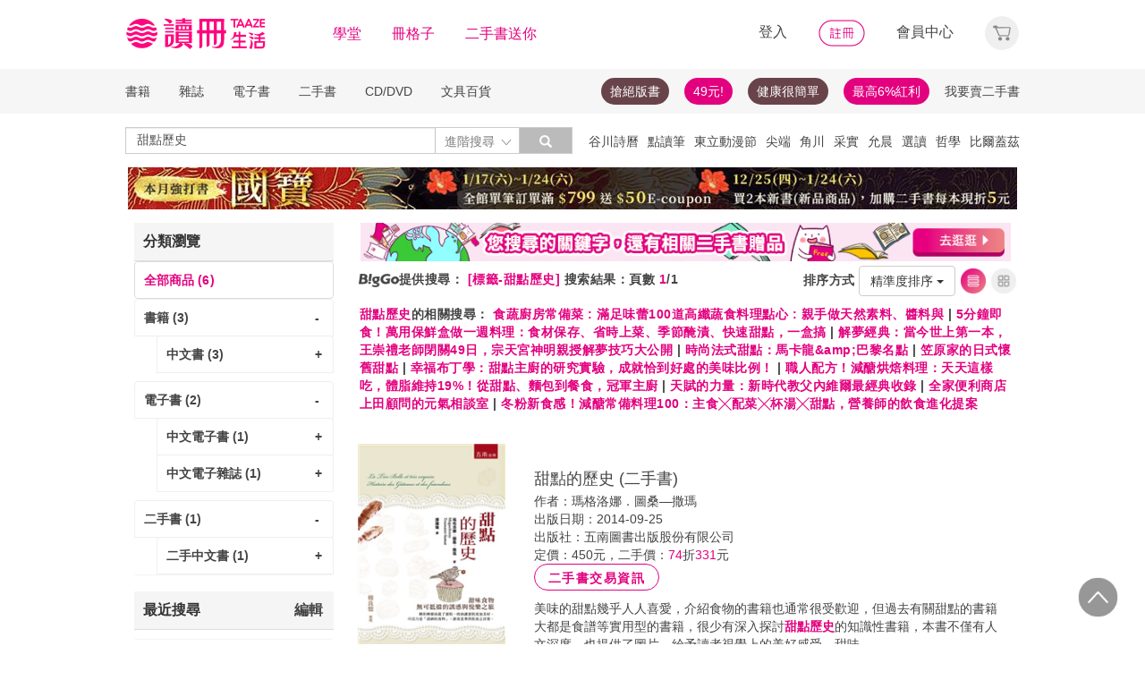

--- FILE ---
content_type: text/html;charset=UTF-8
request_url: https://www.taaze.tw/rwd_searchResult.html?keyType%5B%5D=4&keyword%5B%5D=%E7%94%9C%E9%BB%9E%E6%AD%B7%E5%8F%B2
body_size: 37937
content:


























































































<!DOCTYPE html>
<html lang="zh-hant">
<head>
<meta http-equiv="Content-Type" content="text/html; charset=UTF-8">
<meta http-equiv="X-UA-Compatible" content="IE=edge"/>
<meta name="viewport" content="width=device-width, initial-scale=1, maximum-scale=1, user-scalable=no">
<title>甜點歷史 - TAAZE讀冊生活</title>

<meta name="description" content="甜點歷史 的書籍與價格搜尋結果, 共有6筆. 還有 食蔬廚房常備菜 : 滿足味蕾100道高纖蔬食料理點心 : 親手做天然素料、醬料與,5分鐘即食！萬用保鮮盒做一週料理：食材保存、省時上菜、季節醃漬、快速甜點，一盒搞,解夢經典：當今世上第一本，王崇禮老師閉關49日，宗天宮神明親授解夢技巧大公開,時尚法式甜點：馬卡龍&amp;amp;巴黎名點,笠原家的日式懷舊甜點,幸福布丁學：甜點主廚的研究實驗，成就恰到好處的美味比例！,職人配方！減醣烘焙料理：天天這樣吃，體脂維持19%！從甜點、麵包到餐食，冠軍主廚,天賦的力量：新時代教父內維爾最經典收錄,全家便利商店上田顧問的元氣相談室,冬粉新食感！減醣常備料理100：主食╳配菜╳杯湯╳甜點，營養師的飲食進化提案 可參考. 讀冊生活給您閱讀生活的終生服務. 滿足您買書,學習,收藏,分享,賣書,全方位需求"/>

<meta property="fb:app_id" content="116787935057056"/>
<meta property="og:type" content="website"/>
<meta property="og:image" content="http://activity.taaze.tw/static_act/logo/images/taaze_logo_200x200.jpg"/>
<link rel="canonical" href="https://www.taaze.tw/rwd_searchResult.html?keyType%5B%5D=0&keyword%5B%5D=甜點歷史"/>

<!-- 新 Bootstrap 核心 CSS 文件 -->
<!-- 新 Bootstrap 核心 CSS 文件 -->
<link rel="stylesheet" href="/include2/bootstrap/css/bootstrap.min.css">

<link rel="stylesheet" href="/include2/css/coin-slider-styles.css">
<link rel="stylesheet" href="/new_ec/rwd/include/css/betaSlider.css">
<link rel="stylesheet" href="/include2/jquery-ui-1.12.1.custom/jquery-ui.min.css"  />
<link rel="stylesheet" href="/new_ec/rwd/include/css/mSlideMenu.css"  />
<!-- HTML5 shim and Respond.js for IE8 support of HTML5 elements and media queries -->
<!-- WARNING: Respond.js doesn't work if you view the page via file:// -->
<!--[if lt IE 9]>
<script src="/new_ec/rwd/include/bootstrap/html5shiv.min.js"></script>
<script src="/new_ec/rwd/include/bootstrap/respond.min.js"></script>
<![endif]-->
<link rel="stylesheet" href="/new_ec/rwd/include/css/main.css?v=20190806" />

<link rel="stylesheet" type="text/css" href="/include2/css/alertify.core.css"/>
<link rel="stylesheet" type="text/css" href="/include2/css/alertify.default.css"/>
<link rel="stylesheet" type="text/css" href="/include2/css/swiper.min.css"/>
<link rel="stylesheet" type="text/css" href="/include2/css/jquery.jgrowl.min.css"/>
<link rel="stylesheet" type="text/css" href="/include2/tooltipster/css/tooltipster.bundle.min.css"/>
<link rel="stylesheet" type="text/css" href="/include2/tooltipster/css/plugins/tooltipster/sideTip/themes/tooltipster-sideTip-light.min.css"/>
<style type="text/css">
div.jGrowl div.smoke {
background-color: #000000;
width: 210px;
height: 60px;
overflow: hidden;
opacity: 0.8;
color: #ffffff;
background: #000000;
border-radius: 3px;
border: 0;
text-align: center;
vertical-align: middle;
}
.panel-default .panel-heading, .panel-default .list-group-item {
font-weight: bold;
backgorund: #ffffff;
}
.panel-default .list-group-item.active {
background-color: #ffffff;
color: #e3007f;
border: 1px solid #ddd;
}
.panel-default .list-group-item.active > span {
color: #e3007f;
}
.panel-default .list-group-item.active > a {
color: #e3007f;
}
.panel-default .list-group-item:hover {
background-color: #ffffff;
/*text-decoration: underline;*/
}
.search_menu {
font-size: 14px;
color: #444444;
letter-spacing: 0.5px;
font-weight: bold;
height: 34px;
padding: 0 4px;
}
.search_menu span.r {
color: #e3007f;
}
.search_menu2 {
font-size: 14px;
color: #444444;
letter-spacing: 0.5px;
font-weight: bold;
padding: 0 4px;
}
.search_menu2 span.r {
color: #e3007f;
}
.bookCaption li {
font-size: 14px;
/*color: #444444;*/
letter-spacing: 0.5px;
}
.bookCaption li.prod_TitleMain {
font-size: 16px;
color: #444444;
letter-spacing: 0.5px;
line-height: 20px;
}
.bookCaption .author {
display: block;
height: 20px;
}
.cover_frame {
position: relative;
display: block;
}
.cover_frame:before {
width: 0;
height: 100%;
display: inline-block;
position: relative;
vertical-align: middle;
}
.cover_frame:after {
width: 0;
height: 100%;
display: inline-block;
position: relative;
vertical-align: middle;
}
.cover_frame {
height: 230px;
cursor: pointer;
}
.info_frame {
float: left;
padding: 30px 20px;
}
div.epub {
position: absolute;
right: 2px;
bottom: 0px;
width: 25px;
height: 35px;
background: url('new_include/images/ebook-epub.png') no-repeat;
box-shadow: rgba(19, 20, 40, 0.498) 0px 1px 3px;
}
div.pdf {
position: absolute;
right: 2px;
bottom: 0px;
width: 25px;
height: 35px;
background: url('new_include/images/ebook-pdf.png') no-repeat;
box-shadow: rgba(19, 20, 40, 0.498) 0px 1px 3px;
}
div.new-ebook-fix {
position: absolute;
right: 2px;
bottom: 0px;
width: 38px;
height: 38px;
background: url('new_ec/rwd/include/images/ic_ebook_fix_38.png') no-repeat;
}
div.new-ebook-rwd {
position: absolute;
right: 2px;
bottom: 0px;
width: 38px;
height: 38px;
background: url('new_ec/rwd/include/images/ic_ebook_rwd_38.png') no-repeat;
}
div.new-ebook-sound {
position: absolute;
right: 2px;
bottom: 0px;
width: 38px;
height: 38px;
background: url('new_ec/rwd/include/images/ic_ebook_sound_38.png') no-repeat;
}
.sndInfoBtn {
border: 1px solid #E3007F;
border-radius: 100px;
font-weight: 700;
cursor: pointer;
text-align: center;
line-height: 30px;
letter-spacing: 1.5px;
max-width: 140px;
width: 100%;
height: 30px;
color: #E3007F;
background-color: #FFFFFF;
}
.sndInfoBtn:hover {
color: #FFFFFF;
background-image: linear-gradient(45deg, #E3007F 0%, #EB8B87 100%);
}
.gift_show {
float: left;
margin: auto;
margin-right: 20px;
width: 18%;
}
.gift_info_frame {
position: relative;
width: 100%;
overflow: hidden;
}
.gift-inner {
float: left;
width: 140px;
position: relative;
margin: 0 auto;
height: 120px;
}
table tr td a.resent_delete {
border: solid 1px;
float: right;
font-size: 8px;
padding: 2px 7px;
border-radius: 15px;
display: none;
}
table tr td a.resent_delete:hover {
background-color: #444444;
color: #FFF;
}
.checkDiv {
width: 15px;
height: 15px;
background: #FFFFFF;
border: 1px solid #444444;
margin: 1px 5px;
display: inline-block;
vertical-align: middle;
cursor: pointer;
}
.checkY {
height: 85%;
background: #e3007f;
text-align: center;
margin: 1px;
display: none;
}
.checkY.active {
display: block;
}
.checkY > span {
color: white;
top: 0;
font-size: 12px;
vertical-align: super;
}
.feedbackBtn {
border: 1px solid #E3007F;
border-radius: 100px;
font-weight: 700;
cursor: pointer;
text-align: center;
line-height: 30px;
letter-spacing: 1.5px;
max-width: 60px;
width: 100%;
height: 30px;
color: #E3007F;
background-color: #FFFFFF;
display: inline-block;
margin: 20px 0px 0px 20px;
}
.feedbackBtn:hover {
color: #FFFFFF;
background-image: linear-gradient(45deg, #E3007F 0%, #EB8B87 100%);
}
#feedbackYes {
color: #e3007f;
font-size: 18px;
font-weight: bold;
margin: 20px 0px 0px 0px;
display: none;
}
#feedbackSub {
color: #e3007f;
font-size: 18px;
font-weight: bold;
margin: 20px 0px 0px 0px;
display: none;
}
#feedbackNo {
display: none;
}
.selectResult {
background: #FFFFFF;
border: 1px solid #979797;
height: 30px;
max-width: 355px;
margin: 5px 0px;
padding: 5px 11px 0px 11px;
border-radius: 1px;
}
.selectResult > button {
all: unset;
width: 100%;
}
.selectResult .caret {
float: right;
background: url('/new_ec/rwd/include/images/A_image/ic/ic_index_4@2x.png') no-repeat;
background-size: 18px 18px;
border: none;
width: 18px;
height: 18px;
margin-top: 3px;
}
.selectResult .dropdown-menu {
position: inherit;
min-width: 355px;
border: 1px solid #9c9c9c;
margin: 2px -12px;
border-radius: 1px;
}
.selectResult .dropdown-backdrop {
position: static;
top: 0;
right: 0;
bottom: 0;
left: 0;
z-index: 0;
}
.selectResult .dropdown-menu > li {
margin: 0px;
}
.selectResult .dropdown-menu > li > a:hover {
background-color: #e3007f;
color: #ffffff;
}
.feedbackText {
display: block;
width: 100%;
height: auto;
padding: 6px 12px;
font-size: 14px;
line-height: 1.42857143;
color: #555;
background-color: #fff;
background-image: none;
border: 1px solid #979797;
border-radius: 2px;
-webkit-box-shadow: inset 0 1px 1px rgba(0, 0, 0, .075);
box-shadow: inset 0 1px 1px rgba(0, 0, 0, .075);
-webkit-transition: border-color ease-in-out .15s, -webkit-box-shadow ease-in-out .15s;
-o-transition: border-color ease-in-out .15s, box-shadow ease-in-out .15s;
transition: border-color ease-in-out .15s, box-shadow ease-in-out .15s;
resize: none;
}
textarea[class='feedbackText']::-webkit-input-placeholder {
font-size: 12px;
color: #888888;
}
#resultFeedback0 {
margin: 15px -10px 0px 0px;
}
@media (max-width: 370px) {
#resultFeedback0 {
margin: 15px 100px 0px 0px;
}
#feedbackBtnY {
margin: 0 0 0 0;
}
}
@media (max-width: 768px) {
.media .cover_frame {
width: 45%;
}
.info_frame {
width: 55%;
}
#listView {
padding: 0px;
}
.bookGridByListView {
width: 50%;
padding: 5px 8px;
margin-right: 0px;
display: inline-block;
float: left;
}
.bookGridByListView .bookImage {
height: auto;
box-shadow: none;
}
.thumbnail {
border: 0px;
}
.bookCaption .author {
display: none;
}
.bookCaption li.prod_TitleMain {
font-size: 14px;
}
.prodPf {
display: none;
}
.gift_show {
float: left;
margin: auto;
padding-left: 70px;
margin-right: 20px;
width: 18%;
}
.selectResult {
max-width: 330px;
}
.selectResult .dropdown-menu {
min-width: 330px;
width: 100%;
}
}
@media (min-width: 768px) {
.bookGridByListView .cover_frame {
width: 100%;
}
.media .cover_frame {
width: 25%;
}
.info_frame {
width: 75%;
}
#listView {
padding: 0px;
}
.bookGridByListView {
width: 33.33333333%;
padding: 5px 8px;
margin-right: 0px;
display: inline-block;
width: 22.7%%;
}
.bookGridByListView .bookImage {
height: auto;
box-shadow: none;
}
.thumbnail {
border: 0px;
}
.bookCaption .author {
display: none;
}
.bookCaption li.prod_TitleMain {
font-size: 14px;
}
.prodPf {
display: block;
}
}
@media (min-width: 992px) {
#listView {
padding: 0px;
}
.bookGridByListView {
width: 33.33333333%;
padding: 5px 8px;
margin: 0px;
}
.bookGridByListView .bookImage {
height: auto;
box-shadow: none;
}
.thumbnail {
border: 0px;
}
.bookCaption .author {
display: block;
}
}
@media (min-width: 1200px) {
.bookGridByListView {
width: 22.7%;
float: left;
margin: 0 8px;
padding: 0px;
}
.bookGridByListView .bookImage {
height: 195px;
width: 100%;
display: block;
box-shadow: 2px 3px 10px #888888;
}
.bookGridByListView .bookCaption {
height: 140px;
}
.thumbnail {
border: 1px solid #ddd;
}
.bookCaption .author {
display: block;
}
}
h1 {
font-size: 14px;
color: #e3007f;
font-weight: bold;
display: inline
}
</style>


<!-- Google Tag Manager (noscript) -->
<noscript><iframe src="https://www.googletagmanager.com/ns.html?id=GTM-MLGZHLM"
height="0" width="0" style="display:none;visibility:hidden"></iframe></noscript>
<!-- Google Tag Manager -->
<script>(function(w,d,s,l,i){w[l]=w[l]||[];w[l].push({'gtm.start':
new Date().getTime(),event:'gtm.js'});var f=d.getElementsByTagName(s)[0],
j=d.createElement(s),dl=l!='dataLayer'?'&l='+l:'';j.async=true;j.src=
'https://www.googletagmanager.com/gtm.js?id='+i+dl;f.parentNode.insertBefore(j,f);
})(window,document,'script','dataLayer','GTM-MLGZHLM');</script>
<!-- End Google Tag Manager -->

</head>
<body>
<script type="text/javascript" defer>
var _gaq = _gaq || [];
_gaq.push(['_setAccount', 'UA-21769407-2']);
_gaq.push(['_setDomainName', 'taaze.tw']);
_gaq.push(['_trackPageview']);
(function() {
var ga = document.createElement('script'); ga.type = 'text/javascript'; ga.async = true;
ga.src = ('https:' == document.location.protocol ? 'https://ssl' : 'http://www') + '.google-analytics.com/ga.js';
var s = document.getElementsByTagName('script')[0]; s.parentNode.insertBefore(ga, s);
})();
</script>
<script async src="https://www.googletagmanager.com/gtag/js?id=UA-21769407-2"></script>
<script>
window.dataLayer = window.dataLayer || [];
function gtag(){dataLayer.push(arguments);}
gtag('js', new Date());
gtag('config', 'UA-21769407-2');
var ga4_add_to_cart = function(data){
console.log('ga4_add_to_cart is', data);
dataLayer.push({ ecommerce: null });
dataLayer.push({
event: "add_to_cart",
ecommerce: data
});
};
</script>
<!-- target with class (sm-main) -->
<div id="menu" class="sm-main" style="z-index:1000;"></div>
<!--/ end target-->
<input id="hideLogin" type="hidden" value='false' />
<input id="hideCustId" type="hidden" value='' />
<input id="hideCuId" type="hidden" value='' />
<input id="hideSecCuId" type="hidden" value='' />
<input id="HIDE_REMOTEADDR" type="hidden" value="192.168.100.3" />
<style>
.tooltip
{
position: relative;
cursor: help;
display: inline-block;
text-decoration: none;
color: #222;
outline: none;
opacity: 100%;
}
.tooltip span
{
white-space: nowrap;
font-size:12px;
/*line-height:2;*/
font-family: "Helvetica Neue", Helvetica, Arial, "微軟正黑體", "微软雅黑", "メイリオ", "맑은 고딕", sans-serif;
visibility: hidden;
position: absolute;
bottom: 30px;
color: #000;
left: 50%;
z-index: 999;
/*min-width: 180px;
width: 100%;*/
margin-left: -87px;
padding: 2px 6px 2px 6px;
border: 2px solid #ccc;
background-color: #ddd;
background-image: -webkit-linear-gradient(rgba(255,255,255,.5), rgba(255,255,255,0));
background-image: -moz-linear-gradient(rgba(255,255,255,.5), rgba(255,255,255,0));
background-image: -ms-linear-gradient(rgba(255,255,255,.5), rgba(255,255,255,0));
background-image: -o-linear-gradient(rgba(255,255,255,.5), rgba(255,255,255,0));
background-image: linear-gradient(rgba(255,255,255,.5), rgba(255,255,255,0));
-moz-border-radius: 4px;
border-radius: 4px;
-moz-box-shadow: 0 1px 2px rgba(0,0,0,.4), 0 1px 0 rgba(255,255,255,.5) inset;
-webkit-box-shadow: 0 1px 2px rgba(0,0,0,.4), 0 1px 0 rgba(255,255,255,.5) inset;
box-shadow: 0 1px 2px rgba(0,0,0,.4), 0 1px 0 rgba(255,255,255,.5) inset;
text-shadow: 0 1px 0 rgba(255,255,255,.4);
}
.tooltip:hover
{
border: 0; /* IE6 fix */
}
.tooltip:hover span
{
visibility: visible;
}
.tooltip span:before,
.tooltip span:after
{
content: "";
position: absolute;
z-index: 1000;
bottom: 0px;
left: 50%;
margin-left: -8px;
border-top: 6px solid #ddd;
border-left: 8px solid transparent;
border-right: 8px solid transparent;
border-bottom: 0;
}
.tooltip span:before
{
border-top-color: #ccc;
bottom: -8px;
}
</style>
<div class="container-fluid hidden-sm hidden-md hidden-xs" style="background-color:#ffffff; padding:0;width:100%">
<div class="flexCenter" style="background-color:#ffffff;height:77px;">
<div class="container container_PC">
<div class="row">
<div class="col-xs-12" style="padding-top:5px; padding-left:0px; padding-right:0px;padding-bottom:5px; font-size:16px; line-height:2;">
<div style="float:left;">
<!-- 						<a style="padding-right:25px;" href="/rwd_index.html" target="_self"><img src="http://www.taaze.tw/static_act/header_floor/images/logo_2017.png" width="240" height="50" /></a> -->
<a style="padding-right: 30px;" href="/index.html" target="_self"><img src="/new_ec/rwd/include/images/A_image/btn/logo@2x.png" height="44" width='198' /></a>
<span style="padding-right:30px;"><a class='taazeColor' href="https://www.taaze.tw/static_act/lecture/2015/index.htm">學堂</a></span>
<span style="padding-right:30px;">
<a class='taazeColor' href="https://wecollect.fun">冊格子</a>
</span>
<span style=""><a class='taazeColor' href="/gift_index.html?pct=11&cp=1&ps=30&ct=010000000000&cl=1">二手書送你</a></span>
</div>
<div style="float:right;">
<span style="padding-right:30px;"><a id='head_login' href="#" name='loginBtn'>登入</a></span>
<span style="padding-right:30px;"><a id='head_register' href="/rwd_register.html"><img border='0' /></a></span>
<span style="padding-right:30px;"><a id='head_memberCenter' href="/custManageIndex.html?tFlg=D">會員中心</a></span>
<!--  						<span style="padding-right:30px;"><a id='head_memberCenter' href="">會員中心</a></span>-->
<span id='cartBtn' class='dropdown' style="padding-right:0px;">
<a id='head_cart' href="/cart.html" class="dropdown-toggle" role="button" data-hover="dropdown" aria-expanded="false"><img /></a>
<span id="cartQty" class='cartQty' style="color:#e3007f"></span>
<ul id="cartMenu" class="dropdown-menu dropdown-menu-right" role="menu" style="border-width:0; min-width:210px; padding:10px;">
<li name='loading' style='text-align: center;'>
<span style='line-height:27px;font-size:20px;color: #565656;'>Loading</span>
<svg version="1.1" id="Layer_1" xmlns="http://www.w3.org/2000/svg" x="0px" y="0px" width="24px" height="30px" viewBox="0 0 24 30" style="enable-background:new 0 0 50 50;" xml:space="preserve">
<rect x="0" y="0" width="4" height="10" fill="#333" transform="translate(0 5.55556)">
<animateTransform attributeType="xml" attributeName="transform" type="translate" values="0 0; 0 20; 0 0" begin="0" dur="0.6s" repeatCount="indefinite"></animateTransform>
</rect>
<rect x="10" y="0" width="4" height="10" fill="#333" transform="translate(0 18.8889)">
<animateTransform attributeType="xml" attributeName="transform" type="translate" values="0 0; 0 20; 0 0" begin="0.2s" dur="0.6s" repeatCount="indefinite"></animateTransform>
</rect>
<rect x="20" y="0" width="4" height="10" fill="#333" transform="translate(0 7.77778)">
<animateTransform attributeType="xml" attributeName="transform" type="translate" values="0 0; 0 20; 0 0" begin="0.4s" dur="0.6s" repeatCount="indefinite"></animateTransform>
</rect>
</svg>
</li>
<li name='dataArea' style='display:none;'>
<ul style='list-style:none;padding-left:0px;'>
<li><span style='letter-spacing: 0.5px;font-weight:bold;'>購物車</span></li>
<li name='goods'></li>
<li name='totalQty'></li>
<li name='btn'  style='text-align:center;'><img style='width:110px;height:30px;cursor:pointer;' onclick="location.href='/cart.html'" src='/new_ec/rwd/include/images/A_image/btn/btn_index_13@2x.png' /></li>
</ul>
</li>
</ul>
</span>
</div>
<div style="clear:both;"></div>
</div>
</div>
</div>
</div>
<div class="hidden-xs" data-spy="affix" data-offset-top="220" style="font-size:14px;height:50px;display: -webkit-flex;display: flex;-webkit-align-items: center;align-items: center;background-color:#F6F6F6; z-index:1038;">
<div class="container container_PC" style="padding:0">
<div class="col-xs-12" style="padding:0">
<ul class="nav nav-pills pull-left" style="font-size:14px;">
<li class="dropdown">
<a href="#" data-toggle="dropdown" class="dropdown-toggle" style='padding-left:0px;'>書籍</a>
<ul class="dropdown-menu" style="padding:0;" id="menu1">
<li><a href="/rwd_list.html?t=11&k=01&d=00">中文書</a></li>
</ul>
</li>
<li class="dropdown">
<a href="#" data-toggle="dropdown" class="dropdown-toggle">雜誌</a>
<ul class="dropdown-menu" style="padding:0;" id="menu1">
<li><a href="/rwd_list.html?t=21&k=01&d=00">中文雜誌</a></li>
<li><a href="/rwd_list.html?t=24&k=01&d=00">日文MOOK</a></li>
<li><a href="/rwd_list.html?t=23&k=01&d=00">歐美雜誌</a></li>
<li><a href="/rwd_list.html?t=22&k=01&d=00">韓文雜誌</a></li>
</ul>
</li>
<li class="dropdown">
<a href="#" data-toggle="dropdown" class="dropdown-toggle">電子書</a>
<ul class="dropdown-menu" style="padding:0;" id="menu1">
<li><a href="/rwd_list.html?t=14&k=01&d=00">中文電子書</a></li>
<li><a href="/rwd_list.html?t=25&k=01&d=00">中文電子雜誌</a></li>
</ul>
</li>
<li class="dropdown">
<a href="#" data-toggle="dropdown" class="dropdown-toggle">二手書</a>
<ul class="dropdown-menu" style="padding:0;" id="menu1">
<li><a href="/rwd_list.html?t=11&k=03&d=00">二手中文書</a></li>
<li><a href="/rwd_list.html?t=11&k=03&d=12">二手簡體書</a></li>
<li><a href="/rwd_list.html?t=11&k=03&d=13">二手原文書</a></li>
<li><a href="/rwd_list.html?t=11&k=03&d=24">二手日文MOOK</a></li>
</ul>
</li>
<li class="dropdown">
<a href="#" data-toggle="dropdown" class="dropdown-toggle">CD/DVD</a>
<ul class="dropdown-menu" style="padding:0;" id="menu1">
<li><a href="/rwd_list.html?t=31&k=01&d=00">CD</a></li>
<li><a href="/rwd_list.html?t=32&k=01&d=00">DVD</a></li>
</ul>
</li>
<li class="dropdown">
<a href="#" data-toggle="dropdown" class="dropdown-toggle">文具百貨</a>
<ul class="dropdown-menu" style="padding:0;" id="menu1">
<li><a href="/rwd_list.html?t=61&k=01&d=00">創意文具</a></li>
<li><a href="/rwd_list.html?t=62&k=01&d=00">生活百貨</a></li>
</ul>
</li>
</ul>
<ul class="nav nav-pills pull-right" style="font-size:14px;">
<li>
<button style="border-radius: 50px;display:block;padding: 5px 10px;margin: 5px 15px 5px 0px;
background-color: #68444a;border-width: 0px;">
<a style="color: #fff;" href="//activity.taaze.tw/home.html?m=1000685756">搶絕版書</a></button>
</li>
<li>
<button style="border-radius: 50px;display:block;padding: 5px 10px;margin: 5px 15px 5px 0px;
background-color: #e3007f;border-width: 0px;"><a style="color: #fff;" href="https://activity.taaze.tw/home.html?m=1000679743">49元!</a></button>
</li>
<li>
<button style="border-radius: 50px;display:block;padding: 5px 10px;margin: 5px 15px 5px 0px;
background-color: #68444a;border-width: 0px;">
<a style="color: #fff;" href="http://www.taaze.tw/static_act/202004/terry/index.htm">健康很簡單</a></button>
</li>
<li>
<button style="border-radius: 50px;display:block;padding: 5px 10px;margin: 5px 0px;
background-color: #e3007f;border-width: 0px;"><a style="color: #fff;" href="https://www.taaze.tw/static_act/201603/seller_smile/index.htm#a2">最高6%紅利</a></button>
</li>
<li class="dropdown ">
<a href="/sell_used_books.html" style='padding-right:0px;'>我要賣二手書</a>
</li>
</ul>
</div>
</div>
</div>
<div class="" style="background-color:#ffffff;">
<div class="container container_PC">
<div class="row"  style="padding-top:5px; padding-bottom:5px;">
<div class="" style="width:500px;margin-top:10px;">
<div class="input-group" style="float:left">
<input id="search_input" style='border-right: #C4C4C4 2px solid;' placeholder='搜尋' type="search" class="form-control inputForSearch" maxlength="40" value="甜點歷史" />
<div id="searchDiv" class="input-group-btn">
<button id="search-toggle" style="border-left:none;height:30px;padding:5px 5px 5px 10px;" type="button" class="btn btn-default dropdown" tabindex="-1" aria-expanded="false" aria-haspopup="true" >
<span style="color:#7b7b7b;">進階搜尋 </span><img src='/new_ec/rwd/include/images/A_image/ic/ic_index_4@2x.png' style='height:100%;' />
<span class="sr-only">Toggle Dropdown</span>
</button>
<button id="search_submit_direct" style="width:60px;height:30px;background-color:#bbbbbb;" type="button" class="btn btn-default" tabindex="-1"><span class="glyphicon glyphicon-search" style="color:white"></span></button>
<div id="search-option" class="search-option dropdown-menu dropdown-menu-right" role="menu" style="">
<!-- 							<a class="close" id="closeSearch" href="#">×</a> -->
<form id="form01" name="form01" action="/rwd_searchResult.html" method="post" data-stopPropagation="true">
<input id="hidden_layout" type="hidden" name="layout" value="A" />
<input type="hidden" name="keyword[]" />
<div class="form-inline">
<div style=" margin-bottom: 20px;">
<label>搜尋欄位</label>
<select name="keyType[]" class="search_select" >
<option value="0">全文</option>
<option value="1">書名/品名</option>
<option value="2">作者/設計師</option>
<option value="3">出版/製造/代理商</option>
<option value="4">標籤</option>
<!--<option value="5">冊格子</option> -->
</select>
</div>
<div style="margin-bottom:20px;">
<label>商品類型</label>
<select name="prodKind" id="prodKind" class="search_select">
<option value="0">選擇品類</option>
<option value="7">全館</option>
<option value="2">書籍</option>
<option value="3">雜誌</option>
<option value="4">電子書</option>
<option value="1">二手書</option>
<option value="6">唱片影音</option>
<option value="5">文具百貨</option>
</select>
<select name="prodCatId" id="prodCatId" class="search_select">
<option value="0">選擇類別</option>
</select>
<select name="catId" id="catId" class="search_select">
<option value="0">選擇小分類</option>
</select>
</div>
<div style="margin-bottom:20px;">
<label style='margin-right:43px;'>售價</label>
<input type="text" class="search_input" name="salePriceStart" placeholder="金額">
<span class="">至</span>
<input type="text" class="search_input" name="salePriceEnd" placeholder="金額">
<span class="">元之間</span>
</div>
<div style="margin-bottom:20px;">
<label style='margin-right:43px;'>折扣</label>
<select name="saleDiscStart" id="saleDiscStart" class="search_select" >
<option value="0">請選擇</option>
<option value="10">1折</option>
<option value="20">2折</option>
<option value="30">3折</option>
<option value="40">4折</option>
<option value="50">5折</option>
<option value="60">6折</option>
<option value="70">7折</option>
<option value="80">8折</option>
<option value="90">9折</option>
</select>
至
<select name="saleDiscEnd" id="saleDiscEnd" class="search_select">
<option value="0">請選擇</option>
<option value="10">1折</option>
<option value="20">2折</option>
<option value="30">3折</option>
<option value="40">4折</option>
<option value="50">5折</option>
<option value="60">6折</option>
<option value="70">7折</option>
<option value="80">8折</option>
<option value="90">9折</option>
</select>
折之間
</div>
<div class="" style="margin-bottom:20px;">
<label>出版日期</label>
<input type="text" class="search_input" name="publishDateStart" id="publishDateStart" placeholder="日期" style="">
到
<input type="text" class="search_input" name="publishDateEnd" id="publishDateEnd" placeholder="日期" style="">
之間
</div>
<div class="sndSelect" style="display:none;margin-bottom:20px;">
<label>二手書條件</label>
<select name="prodRank" id="prodRank" class="search_select">
<option value="0">請選擇書況</option>
<option value="A">全新品</option>
<option value="B">近全新</option>
<option value="C">良好</option>
<option value="D">普通</option>
<option value="E">差強人意</option>
</select>
<select name="addMarkFlg" id="addMarkFlg" class="search_select">
<option value="0">請選擇備註</option>
<option value="A">無畫線註記</option>
<option value="B">有畫線</option>
<option value="C">有註記</option>
<option value="D">有畫線及註記</option>
<option value="E">作家簽名</option>
<option value="F">蓋藏書章</option>
<option value="G">有附件</option>
<option value="Z">其他</option>
</select>
</div>
<div style="margin-bottom:5px;">
<img id="search_submit_option" name="search_submit" style="width:50px;height:30px;cursor: pointer;float:right;margin:auto 5px;" alt="" src="/new_ec/rwd/include/images/A_image/btn/btn_index_11@2x.png" />
<img id="closeSearch" style="width:50px;height:30px;cursor: pointer;float:right;margin:auto 5px;" alt="" src="/new_ec/rwd/include/images/A_image/btn/btn_index_5@2x.png" />
<!-- 										<button type="button" id="search_submit_option" name="search_submit" hidefocus="true" style="border-radius:4px; margin: 5px 0px;background: #e3007f;padding:10px 20px 9px 20px;"> -->
<!-- 											<span class="glyphicon glyphicon-search" aria-hidden="true" style="color: #fff; font-size: 11pt;"></span> -->
<!-- 										</button> -->
<div class="search-alert"></div>
</div>
</div>
</form>
</div>
</div>
</div>
</div>
<div class='hidden-sm hidden-md' style="width:500px;margin-top:6px;text-align:right;float:right;overflow:hidden;height: 20px;line-height:20px;">
<span class='keyWord' ><a bannerPk='0' actPk=1000706042 href='https://www.taaze.tw/products/61100021512.html' onMouseDown='miningTrigger(this);return false;' homepagecode='GLOBAL_B'>谷川詩曆</a></span><span class='keyWord' ><a bannerPk='0' actPk=1000704881 href='https://activity.taaze.tw/activity_y.html?masNo=1000704589&tmpName=imgUntil' onMouseDown='miningTrigger(this);return false;' homepagecode='GLOBAL_B'>點讀筆</a></span><span class='keyWord' ><a bannerPk='0' actPk=1000706224 href='http://activity.taaze.tw/home.html?m=1000705365&_gl=1' onMouseDown='miningTrigger(this);return false;' homepagecode='GLOBAL_B'>東立動漫節</a></span><span class='keyWord' ><a bannerPk='0' actPk=1000706303 href='https://activity.taaze.tw/home.html?m=1000706148' onMouseDown='miningTrigger(this);return false;' homepagecode='GLOBAL_B'>尖端</a></span><span class='keyWord' ><a bannerPk='0' actPk=1000706304 href='https://activity.taaze.tw/home.html?m=1000704565&_gl=1' onMouseDown='miningTrigger(this);return false;' homepagecode='GLOBAL_B'>角川</a></span><span class='keyWord' ><a bannerPk='0' actPk=1000705863 href='https://activity.taaze.tw/home.html?m=1000705664' onMouseDown='miningTrigger(this);return false;' homepagecode='GLOBAL_B'>采實</a></span><span class='keyWord' ><a bannerPk='0' actPk=1000706307 href='https://activity.taaze.tw/activity_y.html?masNo=1000705481&tmpName=imgUntil' onMouseDown='miningTrigger(this);return false;' homepagecode='GLOBAL_B'>允晨</a></span><span class='keyWord' ><a bannerPk='0' actPk=1000706281 href='https://www.taaze.tw/static_act/editors_picks/202601/index.htm' onMouseDown='miningTrigger(this);return false;' homepagecode='GLOBAL_B'>選讀</a></span><span class='keyWord' ><a bannerPk='0' actPk=1000705346 href='http://activity.taaze.tw/activity_y.html?masNo=1000705133&tmpName=imgUntil' onMouseDown='miningTrigger(this);return false;' homepagecode='GLOBAL_B'>哲學</a></span><span class='keyWord' ><a bannerPk='0' actPk=1000705322 href='http://activity.taaze.tw/home.html?m=1000705301' onMouseDown='miningTrigger(this);return false;' homepagecode='GLOBAL_B'>比爾蓋茲</a></span><span class='keyWord' ><a bannerPk='0' actPk=1000705862 href='http://activity.taaze.tw/home.html?m=1000704430' onMouseDown='miningTrigger(this);return false;' homepagecode='GLOBAL_B'>百大暢榜</a></span><span class='keyWord' ><a bannerPk='0' actPk=1000706078 href='http://www.taaze.tw/products/11101079945.html' onMouseDown='miningTrigger(this);return false;' homepagecode='GLOBAL_B'>日花閃爍</a></span><span class='keyWord' ><a bannerPk='0' actPk=1000704537 href='http://activity.taaze.tw/home.html?m=1000705482&_gl=1' onMouseDown='miningTrigger(this);return false;' homepagecode='GLOBAL_B'>遠流</a></span><span class='keyWord' ><a bannerPk='0' actPk=1000705562 href='https://www.taaze.tw/static_act/202309/alzheimer/index.htm' onMouseDown='miningTrigger(this);return false;' homepagecode='GLOBAL_B'>失智</a></span><span class='keyWord' ><a bannerPk='0' actPk=1000705861 href='http://activity.taaze.tw/home.html?m=1000705365' onMouseDown='miningTrigger(this);return false;' homepagecode='GLOBAL_B'>動漫節</a></span><span class='keyWord' ><a bannerPk='0' actPk=1000706306 href='https://activity.taaze.tw/home.html?m=1000702424&_gl=1' onMouseDown='miningTrigger(this);return false;' homepagecode='GLOBAL_B'>煦暖曆</a></span><span class='keyWord' ><a bannerPk='0' actPk=1000706305 href='http://activity.taaze.tw/home.html?m=1000704917' onMouseDown='miningTrigger(this);return false;' homepagecode='GLOBAL_B'>招財</a></span></div>
</div>
</div>
</div>
</div>
<div class="container container_PC">
</div>
<div class="hidden-sm hidden-md hidden-xs" style='margin-top: 10px;' >
<div id="topBannerSource" class="row" style='margin: 0 auto;text-align: center;padding:0px 0px 0px 0px;'>
<div style="margin:0 auto; width:1000px; padding:0px;">
<a href="https://www.taaze.tw/static_act/202512/kokuho/index.htm" target="_parent" homepagecode="GLOBAL_A" onMouseDown="miningTrigger(this);return false;" bannerPk="1000661531" actPk="1000706309" >
<img src="https://media.taaze.tw/showBanaerImage.html?pk=1000661531&width=994" border="0"  width="994" />
</a>
</div>
</div>
</div>
<div id='mobileHeader' class="container-fluid visible-md-block visible-sm-block visible-xs-block fixed" style="box-shadow: 0px 1px 10px 1px rgba(0,0,0,0.24);padding:0px 0px;background-color:#ffffff">
<div style='height:40px;position: relative;z-index:999;background-color:#ffffff;'>
<div style="height: 5px;background-color:#ffffff;"></div>
<div id='mHeaderContainer' style="height: 35px;">
<div class="col-xxs-12 col-xs-12 col-md-12" style='overflow: hidden;padding-left: 0;padding-right:0;padding-top:5px;padding-bottom: 5px;'>
<img style='float:left;margin-top: -5px;margin-left: 10px;' src='/new_ec/rwd/include/images/A_image/ic/ic_index_9@2x.png' role='togglemSlideMenu' relMenu = 'mobileMenu' width='30' height='30'/>
<div style="float:left;margin-top: -5px;">
<a href="/rwd_index.html"><span style='color:#e3007f;font-size:20px'>TAAZE讀冊生活</span></a>
</div>
<div id="mShopCart">
<img style='' width='30' height='30' src='/new_ec/rwd/include/images/A_image/ic/ic_buy_mobile@2x.png '></img>
<div class='cartQty' style="display:none;">0</div>
</div>
<div style='margin-top:-5px;height:30px'>
<img rel="0" id="openSearch" style='width:30px;height:30px;position: absolute;top:0;right:75px;' src="/new_ec/rwd/include/images/A_image/ic/ic_index_8.png"></img>
<a href="/custManageIndex.html?tFlg=D">
<!--  						<a href="">-->
<img rel="0" width='20' height='30' id="memberCenter" style='position: absolute;top:0;right:45px;' src="/new_ec/rwd/include/images/A_image/ic/ic_user_mobile@2x.png"></img>
</a>
</div>
<div style="clear:both;"></div>
</div>
</div>
</div>
<div id='mSearchDialog' class='searchDialog'>
<div style='overflow:hidden'>
<div style="float:left;margin-right:10px;margin-left:10px">
<select id='mSearchType' class="m_search_select" >
<option value="0">全文</option>
<option value="1">書名/品名</option>
<option value="2">作者/設計師</option>
<option value="3">出版/製造/代理商</option>
<option value="4">標籤</option>
<!--<option value="5">冊格子</option>-->
</select>
</div>
<div class='mInputGroup'>
<div id='mSearch' style='height:28px;width:30px;float:right;overflow:hidden'>
<span class='glyphicon glyphicon-search' style='color: #999999;top: 7px;left: 7px;'></span>
</div>
<div id='mSearch1' style='overflow:hidden'>
<input type="search" class="m_search_input" maxlength="40" placeholder="搜尋" id="mSearch_input" name="mSearch_input" >
</div>
<div style='clear:both;'></div>
</div>
</div>
<div style='clear:both'></div>
<div style='margin-left:10px;margin-right: 10px;margin-top:20px;margin-bottom:20px;line-height:25px;'>
<span class='keyWord' ><a bannerPk='0' actPk=1000706042 href='https://www.taaze.tw/products/61100021512.html' onMouseDown='miningTrigger(this);return false;' homepagecode='GLOBAL_B'>谷川詩曆</a></span><span class='keyWord' ><a bannerPk='0' actPk=1000704881 href='https://activity.taaze.tw/activity_y.html?masNo=1000704589&tmpName=imgUntil' onMouseDown='miningTrigger(this);return false;' homepagecode='GLOBAL_B'>點讀筆</a></span><span class='keyWord' ><a bannerPk='0' actPk=1000706224 href='http://activity.taaze.tw/home.html?m=1000705365&_gl=1' onMouseDown='miningTrigger(this);return false;' homepagecode='GLOBAL_B'>東立動漫節</a></span><span class='keyWord' ><a bannerPk='0' actPk=1000706303 href='https://activity.taaze.tw/home.html?m=1000706148' onMouseDown='miningTrigger(this);return false;' homepagecode='GLOBAL_B'>尖端</a></span><span class='keyWord' ><a bannerPk='0' actPk=1000706304 href='https://activity.taaze.tw/home.html?m=1000704565&_gl=1' onMouseDown='miningTrigger(this);return false;' homepagecode='GLOBAL_B'>角川</a></span><span class='keyWord' ><a bannerPk='0' actPk=1000705863 href='https://activity.taaze.tw/home.html?m=1000705664' onMouseDown='miningTrigger(this);return false;' homepagecode='GLOBAL_B'>采實</a></span><span class='keyWord' ><a bannerPk='0' actPk=1000706307 href='https://activity.taaze.tw/activity_y.html?masNo=1000705481&tmpName=imgUntil' onMouseDown='miningTrigger(this);return false;' homepagecode='GLOBAL_B'>允晨</a></span><span class='keyWord' ><a bannerPk='0' actPk=1000706281 href='https://www.taaze.tw/static_act/editors_picks/202601/index.htm' onMouseDown='miningTrigger(this);return false;' homepagecode='GLOBAL_B'>選讀</a></span><span class='keyWord' ><a bannerPk='0' actPk=1000705346 href='http://activity.taaze.tw/activity_y.html?masNo=1000705133&tmpName=imgUntil' onMouseDown='miningTrigger(this);return false;' homepagecode='GLOBAL_B'>哲學</a></span><span class='keyWord' ><a bannerPk='0' actPk=1000705322 href='http://activity.taaze.tw/home.html?m=1000705301' onMouseDown='miningTrigger(this);return false;' homepagecode='GLOBAL_B'>比爾蓋茲</a></span><span class='keyWord' ><a bannerPk='0' actPk=1000705862 href='http://activity.taaze.tw/home.html?m=1000704430' onMouseDown='miningTrigger(this);return false;' homepagecode='GLOBAL_B'>百大暢榜</a></span><span class='keyWord' ><a bannerPk='0' actPk=1000706078 href='http://www.taaze.tw/products/11101079945.html' onMouseDown='miningTrigger(this);return false;' homepagecode='GLOBAL_B'>日花閃爍</a></span><span class='keyWord' ><a bannerPk='0' actPk=1000704537 href='http://activity.taaze.tw/home.html?m=1000705482&_gl=1' onMouseDown='miningTrigger(this);return false;' homepagecode='GLOBAL_B'>遠流</a></span><span class='keyWord' ><a bannerPk='0' actPk=1000705562 href='https://www.taaze.tw/static_act/202309/alzheimer/index.htm' onMouseDown='miningTrigger(this);return false;' homepagecode='GLOBAL_B'>失智</a></span><span class='keyWord' ><a bannerPk='0' actPk=1000705861 href='http://activity.taaze.tw/home.html?m=1000705365' onMouseDown='miningTrigger(this);return false;' homepagecode='GLOBAL_B'>動漫節</a></span><span class='keyWord' ><a bannerPk='0' actPk=1000706306 href='https://activity.taaze.tw/home.html?m=1000702424&_gl=1' onMouseDown='miningTrigger(this);return false;' homepagecode='GLOBAL_B'>煦暖曆</a></span><span class='keyWord' ><a bannerPk='0' actPk=1000706305 href='http://activity.taaze.tw/home.html?m=1000704917' onMouseDown='miningTrigger(this);return false;' homepagecode='GLOBAL_B'>招財</a></span></div>
</div>
<div class='search-overlay' id='search-overlay'></div>
<div style='display:none;' id='mobileMenu'>
<ul style='padding-left: 12px;'>
<li>
<a style='color: #E3007F;' href="/rwd_index.html">首頁</a>
</li>
<li name='loginBtn'>
<a href="#">登入</a>
</li>
<li>
<a href='/rwd_register.html'><img src='/new_ec/rwd/include/images/btn_A_9.png' /></a>
</li>
<li>
<a href='/listCartWatch.html'>暫存清單</a>
</li>
<li class='dividers'></li>
<li>
<a href='#ulBooks'>書籍</a>
<ul id='ulBooks'>
<li><a href = '/rwd_list.html?t=11&k=01&d=00'>中文書</a></li>
</ul>
</li>
<li>
<a href='#ulMagz'>雜誌</a>
<ul id='ulMagz'>
<li><a href = '/rwd_list.html?t=21&k=01&d=00'>中文雜誌</a></li>
<li><a href = '/rwd_list.html?t=24&k=01&d=00'>日文MOOK</a></li>
<li><a href = '/rwd_list.html?t=23&k=01&d=00'>歐美雜誌</a></li>
<li><a href = '/rwd_list.html?t=22&k=01&d=00'>韓文雜誌</a></li>
</ul>
</li>
<li>
<a href='#ulEbooks'>電子書</a>
<ul id='ulEbooks'>
<li><a href = '/rwd_list.html?t=14&k=01&d=00'>中文電子書</a></li>
<li><a href = '/rwd_list.html?t=25&k=01&d=00'>中文電子雜誌</a></li>
</ul>
</li>
<li>
<a href='#ulUsedBooks'>二手書</a>
<ul id='ulUsedBooks'>
<li><a href = '/rwd_list.html?t=11&k=03&d=00'>二手中文書</a></li>
<li><a href = '/rwd_list.html?t=11&k=03&d=12'>二手簡體書</a></li>
<li><a href = '/rwd_list.html?t=11&k=03&d=13'>二手原文書</a></li>
<li><a href = '/rwd_list.html?t=11&k=03&d=24'>二手日文MOOK</a></li>
</ul>
</li>
<li>
<a href='#ulDVDCD'>CD/DVD</a>
<ul id='ulDVDCD'>
<li><a href = '/rwd_list.html?t=31&k=01&d=00'>CD</a></li>
<li><a href = '/rwd_list.html?t=32&k=01&d=00'>DVD</a></li>
</ul>
</li>
<li>
<a href='#ulItems'>文具百貨</a>
<ul id='ulItems'>
<li><a href = '/rwd_list.html?t=61&k=01&d=00'>創意文具</a></li>
<li><a href = '/rwd_list.html?t=62&k=01&d=00'>生活百貨</a></li>
</ul>
</li>
<li>
<a href= '/sell_used_books.html'>我要賣二手書</a>
</li>
<li>
<button style="border-radius: 50px;display:block;padding: 5px 13px;
background-color: #68444a;border-width: 0px;">
<a style="color: #fff;" href="//activity.taaze.tw/home.html?m=1000685756">搶絕版書</a></button>
</li>
<li>
<button style="border-radius: 50px;display:block;padding: 5px 10px;margin: 5px 0px;
background-color: #e3007f;border-width: 0px;"><a style="color: #fff;" href="https://activity.taaze.tw/home.html?m=1000679743">49元!</a></button>
</li>
<li>
<button style="border-radius: 50px;display:block;padding: 5px 10px;
background-color: #e3007f;border-width: 0px;">
<a style="color: #fff;" href="https://www.taaze.tw/static_act/201603/seller_smile/index.htm#a2">最高6%紅利</a></button>
</li>
<li class='dividers'></li>
<li>
<a href='https://www.taaze.tw/static_act/lecture/2015/index.htm'>學堂</a>
</li>
<li>
<a href= '//wecollect.fun'>冊格子</a>
</li>
<li>
<a href = '/custManageIndex.html?tFlg=D'>會員中心</a>
</li>
</ul>
</div>
</div>


<div id="poids" style="display:none;">
1130846879211100719954-1110099229711100992297-1410013016114100130161-1110107152211101071522-2510001521225100015212-1110071995411100719954
</div>
<div style="display:none;">
<input id="HIDE_SORT" type="hidden" value=""/>
<input id="HIDE_TOTALSIZE" type="hidden" value="6"/>
<input id="HIDE_NOWPAGE" type="hidden" value="1"/>
<input id="HIDE_PAGESIZE" type="hidden" value="24"/>
<input id="HIDE_SHOWMODEL" type="hidden" value="2"/>
<input id="HIDE_FEEDBACK" type="hidden" value="A"/></div>
<code id="listViewData" style="display:none;"></code>

<div class="container container_fixed " style='padding-left:10px;padding-right:10px;'>
<div class="row md_top ">
<div class="col-xs-12 visible-xs-block visible-sm-block">
<div class="hidden-md hidden-lg" onclick="location.href='#gift_info_frame_m'"
style="background-image:url('/new_ec/rwd/include/images/img/bn_m.jpg');background-repeat: no-repeat;background-size: contain;width:100%; height:60px;"></div>
<div class="panel panel-default" style="margin-top:10px;">
<div class="panel-heading">
<ol class="breadcrumb" style="margin:0; padding:0;">
<li class='active'>
<a data-toggle='collapse' href='#mlistProdCat'><strong>分類瀏覽&nbsp;</strong>
<img class='notice_btn noticeShow_btn'/></a>
</li>
</ol>
</div>
<div class='panel-collapse collapse' id='mlistProdCat'>
<div id='menu'><li style='list-style-type: none;'><a href='/rwd_searchResult.html?keyType%5B%5D=4&keyword%5B%5D=%E7%94%9C%E9%BB%9E%E6%AD%B7%E5%8F%B2&prodKind=0&prodCatId=0&catId=0&saleDiscStart=0&saleDiscEnd=0&salePriceStart=&salePriceEnd=&publishDateStart=&publishDateEnd=&prodRank=0&addMarkFlg=0&force=0&layout=A&nowPage=1&sort=' class='list-group-item active'>全部商品&nbsp;(<span>6</span>)</a></li><li style='list-style-type: none;'><div class='list-group-item ' style='display:flex;justify-content: space-between;'><a href='/rwd_searchResult.html?keyType%5B%5D=4&keyword%5B%5D=%E7%94%9C%E9%BB%9E%E6%AD%B7%E5%8F%B2&prodKind=0&prodCatId=0&catId=0&saleDiscStart=0&saleDiscEnd=0&salePriceStart=&salePriceEnd=&publishDateStart=&publishDateEnd=&prodRank=0&addMarkFlg=0&force=0&mainCatFocus=2&orgFocus=A&layout=A&nowPage=1&sort='>書籍&nbsp;(3)</a><a style='height:20px;width:30px;text-decoration:none; cursor: pointer;' onclick='MaincatToggle(this);'>&nbsp;&nbsp;&nbsp;-</a></div><ul><li style='list-style-type: none;'><div class='list-group-item ' style='display:flex;justify-content: space-between;'><a href='/rwd_searchResult.html?keyType%5B%5D=4&keyword%5B%5D=%E7%94%9C%E9%BB%9E%E6%AD%B7%E5%8F%B2&prodKind=0&prodCatId=0&catId=0&saleDiscStart=0&saleDiscEnd=0&salePriceStart=&salePriceEnd=&publishDateStart=&publishDateEnd=&prodRank=0&addMarkFlg=0&force=0&catFocus=11&orgFocus=A&layout=A&nowPage=1&sort='>中文書&nbsp;(3)</a><a style='height:20px;width:30px;text-decoration:none; cursor: pointer;' onclick='catToggle(this);'>&nbsp;&nbsp;&nbsp;+</a></div><ul style='list-style-type: none;display:none;'><li style='list-style-type: none;'><div class='list-group-item ' style='display:flex;justify-content: space-between;'><a  href='/rwd_searchResult.html?keyType%5B%5D=4&keyword%5B%5D=%E7%94%9C%E9%BB%9E%E6%AD%B7%E5%8F%B2&prodKind=0&prodCatId=0&catId=0&saleDiscStart=0&saleDiscEnd=0&salePriceStart=&salePriceEnd=&publishDateStart=&publishDateEnd=&prodRank=0&addMarkFlg=0&force=0&catFocus=11&orgFocus=A&catNmFocus=120000000000&layout=A&nowPage=1&sort=' >生活風格&nbsp;(3)</a><a style='height:20px;width:20px;text-decoration:none; cursor: pointer;' onclick='cat4Toggle(this);'>&nbsp;+</a></div><ul style='list-style-type: none;display:none;'><li><a class='list-group-item ' href='/rwd_searchResult.html?keyType%5B%5D=4&keyword%5B%5D=%E7%94%9C%E9%BB%9E%E6%AD%B7%E5%8F%B2&prodKind=0&prodCatId=0&catId=0&saleDiscStart=0&saleDiscEnd=0&salePriceStart=&salePriceEnd=&publishDateStart=&publishDateEnd=&prodRank=0&addMarkFlg=0&force=0&catFocus=11&orgFocus=A&catNmFocus=120000000000&catIdFocus=120200000000&layout=A&nowPage=1&sort=' >飲食烹調&nbsp;(3)</a></li></ul></ul></li></ul></li><li style='list-style-type: none;'><div class='list-group-item ' style='display:flex;justify-content: space-between;'><a href='/rwd_searchResult.html?keyType%5B%5D=4&keyword%5B%5D=%E7%94%9C%E9%BB%9E%E6%AD%B7%E5%8F%B2&prodKind=0&prodCatId=0&catId=0&saleDiscStart=0&saleDiscEnd=0&salePriceStart=&salePriceEnd=&publishDateStart=&publishDateEnd=&prodRank=0&addMarkFlg=0&force=0&mainCatFocus=4&orgFocus=A&layout=A&nowPage=1&sort='>電子書&nbsp;(2)</a><a style='height:20px;width:30px;text-decoration:none; cursor: pointer;' onclick='MaincatToggle(this);'>&nbsp;&nbsp;&nbsp;-</a></div><ul><li style='list-style-type: none;'><div class='list-group-item ' style='display:flex;justify-content: space-between;'><a href='/rwd_searchResult.html?keyType%5B%5D=4&keyword%5B%5D=%E7%94%9C%E9%BB%9E%E6%AD%B7%E5%8F%B2&prodKind=0&prodCatId=0&catId=0&saleDiscStart=0&saleDiscEnd=0&salePriceStart=&salePriceEnd=&publishDateStart=&publishDateEnd=&prodRank=0&addMarkFlg=0&force=0&catFocus=14&orgFocus=A&layout=A&nowPage=1&sort='>中文電子書&nbsp;(1)</a><a style='height:20px;width:30px;text-decoration:none; cursor: pointer;' onclick='catToggle(this);'>&nbsp;&nbsp;&nbsp;+</a></div><ul style='list-style-type: none;display:none;'><li style='list-style-type: none;'><div class='list-group-item ' style='display:flex;justify-content: space-between;'><a  href='/rwd_searchResult.html?keyType%5B%5D=4&keyword%5B%5D=%E7%94%9C%E9%BB%9E%E6%AD%B7%E5%8F%B2&prodKind=0&prodCatId=0&catId=0&saleDiscStart=0&saleDiscEnd=0&salePriceStart=&salePriceEnd=&publishDateStart=&publishDateEnd=&prodRank=0&addMarkFlg=0&force=0&catFocus=14&orgFocus=A&catNmFocus=120000000000&layout=A&nowPage=1&sort=' >生活風格&nbsp;(1)</a><a style='height:20px;width:20px;text-decoration:none; cursor: pointer;' onclick='cat4Toggle(this);'>&nbsp;+</a></div><ul style='list-style-type: none;display:none;'><li><a class='list-group-item ' href='/rwd_searchResult.html?keyType%5B%5D=4&keyword%5B%5D=%E7%94%9C%E9%BB%9E%E6%AD%B7%E5%8F%B2&prodKind=0&prodCatId=0&catId=0&saleDiscStart=0&saleDiscEnd=0&salePriceStart=&salePriceEnd=&publishDateStart=&publishDateEnd=&prodRank=0&addMarkFlg=0&force=0&catFocus=14&orgFocus=A&catNmFocus=120000000000&catIdFocus=120200000000&layout=A&nowPage=1&sort=' >飲食烹調&nbsp;(1)</a></li></ul></ul><li style='list-style-type: none;'><div class='list-group-item ' style='display:flex;justify-content: space-between;'><a href='/rwd_searchResult.html?keyType%5B%5D=4&keyword%5B%5D=%E7%94%9C%E9%BB%9E%E6%AD%B7%E5%8F%B2&prodKind=0&prodCatId=0&catId=0&saleDiscStart=0&saleDiscEnd=0&salePriceStart=&salePriceEnd=&publishDateStart=&publishDateEnd=&prodRank=0&addMarkFlg=0&force=0&catFocus=25&orgFocus=A&layout=A&nowPage=1&sort='>中文電子雜誌&nbsp;(1)</a><a style='height:20px;width:30px;text-decoration:none; cursor: pointer;' onclick='catToggle(this);'>&nbsp;&nbsp;&nbsp;+</a></div><ul style='list-style-type: none;display:none;'><li style='list-style-type: none;'><div class='list-group-item ' style='display:flex;justify-content: space-between;'><a  href='/rwd_searchResult.html?keyType%5B%5D=4&keyword%5B%5D=%E7%94%9C%E9%BB%9E%E6%AD%B7%E5%8F%B2&prodKind=0&prodCatId=0&catId=0&saleDiscStart=0&saleDiscEnd=0&salePriceStart=&salePriceEnd=&publishDateStart=&publishDateEnd=&prodRank=0&addMarkFlg=0&force=0&catFocus=25&orgFocus=A&catNmFocus=100000000000&layout=A&nowPage=1&sort=' >休閒生活&nbsp;(1)</a><a style='height:20px;width:20px;text-decoration:none; cursor: pointer;' onclick='cat4Toggle(this);'>&nbsp;+</a></div><ul style='list-style-type: none;display:none;'><li><a class='list-group-item ' href='/rwd_searchResult.html?keyType%5B%5D=4&keyword%5B%5D=%E7%94%9C%E9%BB%9E%E6%AD%B7%E5%8F%B2&prodKind=0&prodCatId=0&catId=0&saleDiscStart=0&saleDiscEnd=0&salePriceStart=&salePriceEnd=&publishDateStart=&publishDateEnd=&prodRank=0&addMarkFlg=0&force=0&catFocus=25&orgFocus=A&catNmFocus=100000000000&catIdFocus=100000000000&layout=A&nowPage=1&sort=' >其他&nbsp;(1)</a></li></ul></ul></li></ul></li><li style='list-style-type: none;'><div class='list-group-item ' style='display:flex;justify-content: space-between;'><a href='/rwd_searchResult.html?keyType%5B%5D=4&keyword%5B%5D=%E7%94%9C%E9%BB%9E%E6%AD%B7%E5%8F%B2&prodKind=0&prodCatId=0&catId=0&saleDiscStart=0&saleDiscEnd=0&salePriceStart=&salePriceEnd=&publishDateStart=&publishDateEnd=&prodRank=0&addMarkFlg=0&force=0&mainCatFocus=8&orgFocus=C&layout=A&nowPage=1&sort='>二手書&nbsp;(1)</a><a style='height:20px;width:30px;text-decoration:none; cursor: pointer;' onclick='MaincatToggle(this);'>&nbsp;&nbsp;&nbsp;-</a></div><ul><li style='list-style-type: none;'><div class='list-group-item ' style='display:flex;justify-content: space-between;'><a href='/rwd_searchResult.html?keyType%5B%5D=4&keyword%5B%5D=%E7%94%9C%E9%BB%9E%E6%AD%B7%E5%8F%B2&prodKind=0&prodCatId=0&catId=0&saleDiscStart=0&saleDiscEnd=0&salePriceStart=&salePriceEnd=&publishDateStart=&publishDateEnd=&prodRank=0&addMarkFlg=0&force=0&catFocus=11&orgFocus=C&layout=A&nowPage=1&sort='>二手中文書&nbsp;(1)</a><a style='height:20px;width:30px;text-decoration:none; cursor: pointer;' onclick='catToggle(this);'>&nbsp;&nbsp;&nbsp;+</a></div><ul style='list-style-type: none;display:none;'><li style='list-style-type: none;'><div class='list-group-item ' style='display:flex;justify-content: space-between;'><a  href='/rwd_searchResult.html?keyType%5B%5D=4&keyword%5B%5D=%E7%94%9C%E9%BB%9E%E6%AD%B7%E5%8F%B2&prodKind=0&prodCatId=0&catId=0&saleDiscStart=0&saleDiscEnd=0&salePriceStart=&salePriceEnd=&publishDateStart=&publishDateEnd=&prodRank=0&addMarkFlg=0&force=0&catFocus=11&orgFocus=C&catNmFocus=120000000000&layout=A&nowPage=1&sort=' >生活風格&nbsp;(1)</a><a style='height:20px;width:20px;text-decoration:none; cursor: pointer;' onclick='cat4Toggle(this);'>&nbsp;+</a></div><ul style='list-style-type: none;display:none;'><li><a class='list-group-item ' href='/rwd_searchResult.html?keyType%5B%5D=4&keyword%5B%5D=%E7%94%9C%E9%BB%9E%E6%AD%B7%E5%8F%B2&prodKind=0&prodCatId=0&catId=0&saleDiscStart=0&saleDiscEnd=0&salePriceStart=&salePriceEnd=&publishDateStart=&publishDateEnd=&prodRank=0&addMarkFlg=0&force=0&catFocus=11&orgFocus=C&catNmFocus=120000000000&catIdFocus=120200000000&layout=A&nowPage=1&sort=' >飲食烹調&nbsp;(1)</a></li></ul></ul></li></ul></li></div>
</div>
</div>
<div class="row" style="background:#ffffff;margin-top:12px;">
<div class="col-xs-12">
<div class="search_menu" style="width:100%;">
<span>

<a href="https://biggo.com.tw" target="_blank">
<img src="/new_ec/rwd/include/images/A_image/ic/biggo_logo_gray.png" style="width:50px;padding-left: 5px;">
</a>提供搜尋：

</span>
<span class='r'>[標籤-<H1>甜點歷史</H1>]</span>
<span>搜索結果：<!--共<span class='r'>6</span>筆，-->頁數<span
class='r'>1</span>/1</span>
</div>
</div>
<div class="col-xs-12">


<div class="search_menu2" style="float: left;padding: 10px 10px 0px;">
<span class='r'>甜點歷史</span><span>的相關搜尋：</span>

<a href="https://www.taaze.tw/rwd_searchResult.html?keyType%5B%5D=0&keyword%5B%5D=%E9%A3%9F%E8%94%AC%E5%BB%9A%E6%88%BF%E5%B8%B8%E5%82%99%E8%8F%9C+%3A+%E6%BB%BF%E8%B6%B3%E5%91%B3%E8%95%BE100%E9%81%93%E9%AB%98%E7%BA%96%E8%94%AC%E9%A3%9F%E6%96%99%E7%90%86%E9%BB%9E%E5%BF%83+%3A+%E8%A6%AA%E6%89%8B%E5%81%9A%E5%A4%A9%E7%84%B6%E7%B4%A0%E6%96%99%E3%80%81%E9%86%AC%E6%96%99%E8%88%87">
<span class='r'>食蔬廚房常備菜 : 滿足味蕾100道高纖蔬食料理點心 : 親手做天然素料、醬料與</span></a>

<span> | </span>

<a href="https://www.taaze.tw/rwd_searchResult.html?keyType%5B%5D=0&keyword%5B%5D=5%E5%88%86%E9%90%98%E5%8D%B3%E9%A3%9F%EF%BC%81%E8%90%AC%E7%94%A8%E4%BF%9D%E9%AE%AE%E7%9B%92%E5%81%9A%E4%B8%80%E9%80%B1%E6%96%99%E7%90%86%EF%BC%9A%E9%A3%9F%E6%9D%90%E4%BF%9D%E5%AD%98%E3%80%81%E7%9C%81%E6%99%82%E4%B8%8A%E8%8F%9C%E3%80%81%E5%AD%A3%E7%AF%80%E9%86%83%E6%BC%AC%E3%80%81%E5%BF%AB%E9%80%9F%E7%94%9C%E9%BB%9E%EF%BC%8C%E4%B8%80%E7%9B%92%E6%90%9E">
<span class='r'>5分鐘即食！萬用保鮮盒做一週料理：食材保存、省時上菜、季節醃漬、快速甜點，一盒搞</span></a>

<span> | </span>

<a href="https://www.taaze.tw/rwd_searchResult.html?keyType%5B%5D=0&keyword%5B%5D=%E8%A7%A3%E5%A4%A2%E7%B6%93%E5%85%B8%EF%BC%9A%E7%95%B6%E4%BB%8A%E4%B8%96%E4%B8%8A%E7%AC%AC%E4%B8%80%E6%9C%AC%EF%BC%8C%E7%8E%8B%E5%B4%87%E7%A6%AE%E8%80%81%E5%B8%AB%E9%96%89%E9%97%9C49%E6%97%A5%EF%BC%8C%E5%AE%97%E5%A4%A9%E5%AE%AE%E7%A5%9E%E6%98%8E%E8%A6%AA%E6%8E%88%E8%A7%A3%E5%A4%A2%E6%8A%80%E5%B7%A7%E5%A4%A7%E5%85%AC%E9%96%8B">
<span class='r'>解夢經典：當今世上第一本，王崇禮老師閉關49日，宗天宮神明親授解夢技巧大公開</span></a>

<span> | </span>

<a href="https://www.taaze.tw/rwd_searchResult.html?keyType%5B%5D=0&keyword%5B%5D=%E6%99%82%E5%B0%9A%E6%B3%95%E5%BC%8F%E7%94%9C%E9%BB%9E%EF%BC%9A%E9%A6%AC%E5%8D%A1%E9%BE%8D%26amp%3Bamp%3B%E5%B7%B4%E9%BB%8E%E5%90%8D%E9%BB%9E">
<span class='r'>時尚法式甜點：馬卡龍&amp;amp;巴黎名點</span></a>

<span> | </span>

<a href="https://www.taaze.tw/rwd_searchResult.html?keyType%5B%5D=0&keyword%5B%5D=%E7%AC%A0%E5%8E%9F%E5%AE%B6%E7%9A%84%E6%97%A5%E5%BC%8F%E6%87%B7%E8%88%8A%E7%94%9C%E9%BB%9E">
<span class='r'>笠原家的日式懷舊甜點</span></a>

<span> | </span>

<a href="https://www.taaze.tw/rwd_searchResult.html?keyType%5B%5D=0&keyword%5B%5D=%E5%B9%B8%E7%A6%8F%E5%B8%83%E4%B8%81%E5%AD%B8%EF%BC%9A%E7%94%9C%E9%BB%9E%E4%B8%BB%E5%BB%9A%E7%9A%84%E7%A0%94%E7%A9%B6%E5%AF%A6%E9%A9%97%EF%BC%8C%E6%88%90%E5%B0%B1%E6%81%B0%E5%88%B0%E5%A5%BD%E8%99%95%E7%9A%84%E7%BE%8E%E5%91%B3%E6%AF%94%E4%BE%8B%EF%BC%81">
<span class='r'>幸福布丁學：甜點主廚的研究實驗，成就恰到好處的美味比例！</span></a>

<span> | </span>

<a href="https://www.taaze.tw/rwd_searchResult.html?keyType%5B%5D=0&keyword%5B%5D=%E8%81%B7%E4%BA%BA%E9%85%8D%E6%96%B9%EF%BC%81%E6%B8%9B%E9%86%A3%E7%83%98%E7%84%99%E6%96%99%E7%90%86%EF%BC%9A%E5%A4%A9%E5%A4%A9%E9%80%99%E6%A8%A3%E5%90%83%EF%BC%8C%E9%AB%94%E8%84%82%E7%B6%AD%E6%8C%8119%25%EF%BC%81%E5%BE%9E%E7%94%9C%E9%BB%9E%E3%80%81%E9%BA%B5%E5%8C%85%E5%88%B0%E9%A4%90%E9%A3%9F%EF%BC%8C%E5%86%A0%E8%BB%8D%E4%B8%BB%E5%BB%9A">
<span class='r'>職人配方！減醣烘焙料理：天天這樣吃，體脂維持19%！從甜點、麵包到餐食，冠軍主廚</span></a>

<span> | </span>

<a href="https://www.taaze.tw/rwd_searchResult.html?keyType%5B%5D=0&keyword%5B%5D=%E5%A4%A9%E8%B3%A6%E7%9A%84%E5%8A%9B%E9%87%8F%EF%BC%9A%E6%96%B0%E6%99%82%E4%BB%A3%E6%95%99%E7%88%B6%E5%85%A7%E7%B6%AD%E7%88%BE%E6%9C%80%E7%B6%93%E5%85%B8%E6%94%B6%E9%8C%84">
<span class='r'>天賦的力量：新時代教父內維爾最經典收錄</span></a>

<span> | </span>

<a href="https://www.taaze.tw/rwd_searchResult.html?keyType%5B%5D=0&keyword%5B%5D=%E5%85%A8%E5%AE%B6%E4%BE%BF%E5%88%A9%E5%95%86%E5%BA%97%E4%B8%8A%E7%94%B0%E9%A1%A7%E5%95%8F%E7%9A%84%E5%85%83%E6%B0%A3%E7%9B%B8%E8%AB%87%E5%AE%A4">
<span class='r'>全家便利商店上田顧問的元氣相談室</span></a>

<span> | </span>

<a href="https://www.taaze.tw/rwd_searchResult.html?keyType%5B%5D=0&keyword%5B%5D=%E5%86%AC%E7%B2%89%E6%96%B0%E9%A3%9F%E6%84%9F%EF%BC%81%E6%B8%9B%E9%86%A3%E5%B8%B8%E5%82%99%E6%96%99%E7%90%86100%EF%BC%9A%E4%B8%BB%E9%A3%9F%E2%95%B3%E9%85%8D%E8%8F%9C%E2%95%B3%E6%9D%AF%E6%B9%AF%E2%95%B3%E7%94%9C%E9%BB%9E%EF%BC%8C%E7%87%9F%E9%A4%8A%E5%B8%AB%E7%9A%84%E9%A3%B2%E9%A3%9F%E9%80%B2%E5%8C%96%E6%8F%90%E6%A1%88">
<span class='r'>冬粉新食感！減醣常備料理100：主食╳配菜╳杯湯╳甜點，營養師的飲食進化提案</span></a>

</div>

</div>
</div>
<div class="row" style="margin-bottom:10px;margin-top:10px;">
<div class="col-xs-12">
<span>排序方式</span>
<div class="btn-group">
<button type="button" class="btn btn-default dropdown-toggle selectSort"
data-toggle="dropdown" id="selectSort">
精準度排序
<span class="caret"></span>
</button>
<ul class="dropdown-menu" role="menu">
<li><a href="#" onclick="sortBy(this, event)" rel="4">精準度排序</a></li>
<li><a href="#" onclick="sortBy(this, event)" rel="2">暢銷度排序</a></li>
<li><a href="#" onclick="sortBy(this, event)" rel="1">出版日期排序</a></li>
<li><a href="#" onclick="sortBy(this, event)" rel="3">價格排序</a></li>
</ul>
</div>
</div>
</div>
</div>
<div class="col-xs-12 col-sm-12 col-md-3 hidden-xs hidden-sm" style="">

<div class="panel panel-default">
<div class="panel-heading" style='font-weight:bold;'>分類瀏覽&nbsp;</div>
<div id='menu'><li style='list-style-type: none;'><a href='/rwd_searchResult.html?keyType%5B%5D=4&keyword%5B%5D=%E7%94%9C%E9%BB%9E%E6%AD%B7%E5%8F%B2&prodKind=0&prodCatId=0&catId=0&saleDiscStart=0&saleDiscEnd=0&salePriceStart=&salePriceEnd=&publishDateStart=&publishDateEnd=&prodRank=0&addMarkFlg=0&force=0&layout=A&nowPage=1&sort=' class='list-group-item active'>全部商品&nbsp;(<span>6</span>)</a></li><li style='list-style-type: none;'><div class='list-group-item ' style='display:flex;justify-content: space-between;'><a href='/rwd_searchResult.html?keyType%5B%5D=4&keyword%5B%5D=%E7%94%9C%E9%BB%9E%E6%AD%B7%E5%8F%B2&prodKind=0&prodCatId=0&catId=0&saleDiscStart=0&saleDiscEnd=0&salePriceStart=&salePriceEnd=&publishDateStart=&publishDateEnd=&prodRank=0&addMarkFlg=0&force=0&mainCatFocus=2&orgFocus=A&layout=A&nowPage=1&sort='>書籍&nbsp;(3)</a><a style='height:20px;width:30px;text-decoration:none; cursor: pointer;' onclick='MaincatToggle(this);'>&nbsp;&nbsp;&nbsp;-</a></div><ul style='margin-left: -15px;'><li style='list-style-type: none;'><div class='list-group-item ' style='display:flex;justify-content: space-between;'><a href='/rwd_searchResult.html?keyType%5B%5D=4&keyword%5B%5D=%E7%94%9C%E9%BB%9E%E6%AD%B7%E5%8F%B2&prodKind=0&prodCatId=0&catId=0&saleDiscStart=0&saleDiscEnd=0&salePriceStart=&salePriceEnd=&publishDateStart=&publishDateEnd=&prodRank=0&addMarkFlg=0&force=0&catFocus=11&orgFocus=A&layout=A&nowPage=1&sort='>中文書&nbsp;(3)</a><a style='height:20px;width:30px;text-decoration:none; cursor: pointer;' onclick='catToggle(this);'>&nbsp;&nbsp;&nbsp;+</a></div><ul style='list-style-type: none;display:none;margin-left: -15px;'><li style='list-style-type: none;'><div class='list-group-item ' style='display:flex;justify-content: space-between;'><a  href='/rwd_searchResult.html?keyType%5B%5D=4&keyword%5B%5D=%E7%94%9C%E9%BB%9E%E6%AD%B7%E5%8F%B2&prodKind=0&prodCatId=0&catId=0&saleDiscStart=0&saleDiscEnd=0&salePriceStart=&salePriceEnd=&publishDateStart=&publishDateEnd=&prodRank=0&addMarkFlg=0&force=0&catFocus=11&orgFocus=A&catNmFocus=120000000000&layout=A&nowPage=1&sort=' >生活風格&nbsp;(3)</a><a style='height:20px;width:20px;text-decoration:none; cursor: pointer;' onclick='cat4Toggle(this);'>&nbsp;+</a></div><ul style='list-style-type: none;display:none;margin-left: -15px;'><li><a class='list-group-item ' href='/rwd_searchResult.html?keyType%5B%5D=4&keyword%5B%5D=%E7%94%9C%E9%BB%9E%E6%AD%B7%E5%8F%B2&prodKind=0&prodCatId=0&catId=0&saleDiscStart=0&saleDiscEnd=0&salePriceStart=&salePriceEnd=&publishDateStart=&publishDateEnd=&prodRank=0&addMarkFlg=0&force=0&catFocus=11&orgFocus=A&catNmFocus=120000000000&catIdFocus=120200000000&layout=A&nowPage=1&sort=' >飲食烹調&nbsp;(3)</a></li></ul></ul></li></ul></li><li style='list-style-type: none;'><div class='list-group-item ' style='display:flex;justify-content: space-between;'><a href='/rwd_searchResult.html?keyType%5B%5D=4&keyword%5B%5D=%E7%94%9C%E9%BB%9E%E6%AD%B7%E5%8F%B2&prodKind=0&prodCatId=0&catId=0&saleDiscStart=0&saleDiscEnd=0&salePriceStart=&salePriceEnd=&publishDateStart=&publishDateEnd=&prodRank=0&addMarkFlg=0&force=0&mainCatFocus=4&orgFocus=A&layout=A&nowPage=1&sort='>電子書&nbsp;(2)</a><a style='height:20px;width:30px;text-decoration:none; cursor: pointer;' onclick='MaincatToggle(this);'>&nbsp;&nbsp;&nbsp;-</a></div><ul style='margin-left: -15px;'><li style='list-style-type: none;'><div class='list-group-item ' style='display:flex;justify-content: space-between;'><a href='/rwd_searchResult.html?keyType%5B%5D=4&keyword%5B%5D=%E7%94%9C%E9%BB%9E%E6%AD%B7%E5%8F%B2&prodKind=0&prodCatId=0&catId=0&saleDiscStart=0&saleDiscEnd=0&salePriceStart=&salePriceEnd=&publishDateStart=&publishDateEnd=&prodRank=0&addMarkFlg=0&force=0&catFocus=14&orgFocus=A&layout=A&nowPage=1&sort='>中文電子書&nbsp;(1)</a><a style='height:20px;width:30px;text-decoration:none; cursor: pointer;' onclick='catToggle(this);'>&nbsp;&nbsp;&nbsp;+</a></div><ul style='list-style-type: none;display:none;margin-left: -15px;'><li style='list-style-type: none;'><div class='list-group-item ' style='display:flex;justify-content: space-between;'><a  href='/rwd_searchResult.html?keyType%5B%5D=4&keyword%5B%5D=%E7%94%9C%E9%BB%9E%E6%AD%B7%E5%8F%B2&prodKind=0&prodCatId=0&catId=0&saleDiscStart=0&saleDiscEnd=0&salePriceStart=&salePriceEnd=&publishDateStart=&publishDateEnd=&prodRank=0&addMarkFlg=0&force=0&catFocus=14&orgFocus=A&catNmFocus=120000000000&layout=A&nowPage=1&sort=' >生活風格&nbsp;(1)</a><a style='height:20px;width:20px;text-decoration:none; cursor: pointer;' onclick='cat4Toggle(this);'>&nbsp;+</a></div><ul style='list-style-type: none;display:none;margin-left: -15px;'><li><a class='list-group-item ' href='/rwd_searchResult.html?keyType%5B%5D=4&keyword%5B%5D=%E7%94%9C%E9%BB%9E%E6%AD%B7%E5%8F%B2&prodKind=0&prodCatId=0&catId=0&saleDiscStart=0&saleDiscEnd=0&salePriceStart=&salePriceEnd=&publishDateStart=&publishDateEnd=&prodRank=0&addMarkFlg=0&force=0&catFocus=14&orgFocus=A&catNmFocus=120000000000&catIdFocus=120200000000&layout=A&nowPage=1&sort=' >飲食烹調&nbsp;(1)</a></li></ul></ul><li style='list-style-type: none;'><div class='list-group-item ' style='display:flex;justify-content: space-between;'><a href='/rwd_searchResult.html?keyType%5B%5D=4&keyword%5B%5D=%E7%94%9C%E9%BB%9E%E6%AD%B7%E5%8F%B2&prodKind=0&prodCatId=0&catId=0&saleDiscStart=0&saleDiscEnd=0&salePriceStart=&salePriceEnd=&publishDateStart=&publishDateEnd=&prodRank=0&addMarkFlg=0&force=0&catFocus=25&orgFocus=A&layout=A&nowPage=1&sort='>中文電子雜誌&nbsp;(1)</a><a style='height:20px;width:30px;text-decoration:none; cursor: pointer;' onclick='catToggle(this);'>&nbsp;&nbsp;&nbsp;+</a></div><ul style='list-style-type: none;display:none;margin-left: -15px;'><li style='list-style-type: none;'><div class='list-group-item ' style='display:flex;justify-content: space-between;'><a  href='/rwd_searchResult.html?keyType%5B%5D=4&keyword%5B%5D=%E7%94%9C%E9%BB%9E%E6%AD%B7%E5%8F%B2&prodKind=0&prodCatId=0&catId=0&saleDiscStart=0&saleDiscEnd=0&salePriceStart=&salePriceEnd=&publishDateStart=&publishDateEnd=&prodRank=0&addMarkFlg=0&force=0&catFocus=25&orgFocus=A&catNmFocus=100000000000&layout=A&nowPage=1&sort=' >休閒生活&nbsp;(1)</a><a style='height:20px;width:20px;text-decoration:none; cursor: pointer;' onclick='cat4Toggle(this);'>&nbsp;+</a></div><ul style='list-style-type: none;display:none;margin-left: -15px;'><li><a class='list-group-item ' href='/rwd_searchResult.html?keyType%5B%5D=4&keyword%5B%5D=%E7%94%9C%E9%BB%9E%E6%AD%B7%E5%8F%B2&prodKind=0&prodCatId=0&catId=0&saleDiscStart=0&saleDiscEnd=0&salePriceStart=&salePriceEnd=&publishDateStart=&publishDateEnd=&prodRank=0&addMarkFlg=0&force=0&catFocus=25&orgFocus=A&catNmFocus=100000000000&catIdFocus=100000000000&layout=A&nowPage=1&sort=' >其他&nbsp;(1)</a></li></ul></ul></li></ul></li><li style='list-style-type: none;'><div class='list-group-item ' style='display:flex;justify-content: space-between;'><a href='/rwd_searchResult.html?keyType%5B%5D=4&keyword%5B%5D=%E7%94%9C%E9%BB%9E%E6%AD%B7%E5%8F%B2&prodKind=0&prodCatId=0&catId=0&saleDiscStart=0&saleDiscEnd=0&salePriceStart=&salePriceEnd=&publishDateStart=&publishDateEnd=&prodRank=0&addMarkFlg=0&force=0&mainCatFocus=8&orgFocus=C&layout=A&nowPage=1&sort='>二手書&nbsp;(1)</a><a style='height:20px;width:30px;text-decoration:none; cursor: pointer;' onclick='MaincatToggle(this);'>&nbsp;&nbsp;&nbsp;-</a></div><ul style='margin-left: -15px;'><li style='list-style-type: none;'><div class='list-group-item ' style='display:flex;justify-content: space-between;'><a href='/rwd_searchResult.html?keyType%5B%5D=4&keyword%5B%5D=%E7%94%9C%E9%BB%9E%E6%AD%B7%E5%8F%B2&prodKind=0&prodCatId=0&catId=0&saleDiscStart=0&saleDiscEnd=0&salePriceStart=&salePriceEnd=&publishDateStart=&publishDateEnd=&prodRank=0&addMarkFlg=0&force=0&catFocus=11&orgFocus=C&layout=A&nowPage=1&sort='>二手中文書&nbsp;(1)</a><a style='height:20px;width:30px;text-decoration:none; cursor: pointer;' onclick='catToggle(this);'>&nbsp;&nbsp;&nbsp;+</a></div><ul style='list-style-type: none;display:none;margin-left: -15px;'><li style='list-style-type: none;'><div class='list-group-item ' style='display:flex;justify-content: space-between;'><a  href='/rwd_searchResult.html?keyType%5B%5D=4&keyword%5B%5D=%E7%94%9C%E9%BB%9E%E6%AD%B7%E5%8F%B2&prodKind=0&prodCatId=0&catId=0&saleDiscStart=0&saleDiscEnd=0&salePriceStart=&salePriceEnd=&publishDateStart=&publishDateEnd=&prodRank=0&addMarkFlg=0&force=0&catFocus=11&orgFocus=C&catNmFocus=120000000000&layout=A&nowPage=1&sort=' >生活風格&nbsp;(1)</a><a style='height:20px;width:20px;text-decoration:none; cursor: pointer;' onclick='cat4Toggle(this);'>&nbsp;+</a></div><ul style='list-style-type: none;display:none;margin-left: -15px;'><li><a class='list-group-item ' href='/rwd_searchResult.html?keyType%5B%5D=4&keyword%5B%5D=%E7%94%9C%E9%BB%9E%E6%AD%B7%E5%8F%B2&prodKind=0&prodCatId=0&catId=0&saleDiscStart=0&saleDiscEnd=0&salePriceStart=&salePriceEnd=&publishDateStart=&publishDateEnd=&prodRank=0&addMarkFlg=0&force=0&catFocus=11&orgFocus=C&catNmFocus=120000000000&catIdFocus=120200000000&layout=A&nowPage=1&sort=' >飲食烹調&nbsp;(1)</a></li></ul></ul></li></ul></li></div>
</div>


<div class="panel panel-default">
<div class="panel-heading" style='font-weight:bold;'>
最近搜尋&nbsp;
<a style="float: right;margin-right: 10px;text-decoration :none;" onclick="recent_edit();">編輯</a>
</div>
<table id="recent_search" width="90%" style="margin-top: 10px;margin-left: 15px;"></table>
</div>

</div>

<div class="col-xs-12 visible-xs-block visible-sm-block" style="padding:0px; height:5px; background:#e8e8e8; border-top:1px #CCCCCC solid;"></div>
<div class="col-xs-12 col-sm-12 col-md-9">
<div class="hidden-xs hidden-sm" onclick="location.href='#pageButtons'"
style="background-image:url('/new_ec/rwd/include/images/img/bn_pc.jpg');background-repeat: no-repeat;background-size: contain;width:100%; height:48px;"></div>
<div class="row  hidden-xs hidden-sm">
<div style="margin:0 4px 20px 4px;">
<div class="search_menu" style="float:left;">
<div style="padding:5px 0;">
<span>

<a href="https://biggo.com.tw" target="_blank">
<img src="/new_ec/rwd/include/images/A_image/ic/biggo_logo_gray.png" style="width:50px;padding-left: 5px;"></a>提供搜尋：

</span>
<span class='r'>[標籤-<H1>甜點歷史</H1>]</span>
<span>搜索結果：<!--共<span class='r'>6</span>筆，-->頁數
<span class='r'>1</span>/1</span>
</div>
</div>
<div class="search_menu" style="float:right;">
<!-- Single button -->
<span>排序方式</span>
<div class="btn-group">
<button type="button" class="btn btn-default dropdown-toggle" data-toggle="dropdown" id="selectSort">
精準度排序
<span class="caret"></span>
</button>
<ul class="dropdown-menu" role="menu">
<li><a href="#" onclick="sortBy(this, event)" rel="4">精準度排序</a></li>
<li><a href="#" onclick="sortBy(this, event)" rel="2">暢銷度排序</a></li>
<li><a href="#" onclick="sortBy(this, event)" rel="1">出版日期排序</a></li>
<li><a href="#" onclick="sortBy(this, event)" rel="3">價格排序</a></li>
</ul>
</div>
<img id="layoutList" onclick="layoutByList(this)"/>
<img id="layoutGrid" class="disabled" onclick="layoutByGrid(this)"/>
</div>


<div class="search_menu2" style="float: left;padding: 10px 10px 0px;"><span
class='r'>甜點歷史</span><span>的相關搜尋：</span>

<a href="https://www.taaze.tw/rwd_searchResult.html?keyType%5B%5D=0&keyword%5B%5D=%E9%A3%9F%E8%94%AC%E5%BB%9A%E6%88%BF%E5%B8%B8%E5%82%99%E8%8F%9C+%3A+%E6%BB%BF%E8%B6%B3%E5%91%B3%E8%95%BE100%E9%81%93%E9%AB%98%E7%BA%96%E8%94%AC%E9%A3%9F%E6%96%99%E7%90%86%E9%BB%9E%E5%BF%83+%3A+%E8%A6%AA%E6%89%8B%E5%81%9A%E5%A4%A9%E7%84%B6%E7%B4%A0%E6%96%99%E3%80%81%E9%86%AC%E6%96%99%E8%88%87">
<span class='r'>食蔬廚房常備菜 : 滿足味蕾100道高纖蔬食料理點心 : 親手做天然素料、醬料與</span></a>

<span> | </span>

<a href="https://www.taaze.tw/rwd_searchResult.html?keyType%5B%5D=0&keyword%5B%5D=5%E5%88%86%E9%90%98%E5%8D%B3%E9%A3%9F%EF%BC%81%E8%90%AC%E7%94%A8%E4%BF%9D%E9%AE%AE%E7%9B%92%E5%81%9A%E4%B8%80%E9%80%B1%E6%96%99%E7%90%86%EF%BC%9A%E9%A3%9F%E6%9D%90%E4%BF%9D%E5%AD%98%E3%80%81%E7%9C%81%E6%99%82%E4%B8%8A%E8%8F%9C%E3%80%81%E5%AD%A3%E7%AF%80%E9%86%83%E6%BC%AC%E3%80%81%E5%BF%AB%E9%80%9F%E7%94%9C%E9%BB%9E%EF%BC%8C%E4%B8%80%E7%9B%92%E6%90%9E">
<span class='r'>5分鐘即食！萬用保鮮盒做一週料理：食材保存、省時上菜、季節醃漬、快速甜點，一盒搞</span></a>

<span> | </span>

<a href="https://www.taaze.tw/rwd_searchResult.html?keyType%5B%5D=0&keyword%5B%5D=%E8%A7%A3%E5%A4%A2%E7%B6%93%E5%85%B8%EF%BC%9A%E7%95%B6%E4%BB%8A%E4%B8%96%E4%B8%8A%E7%AC%AC%E4%B8%80%E6%9C%AC%EF%BC%8C%E7%8E%8B%E5%B4%87%E7%A6%AE%E8%80%81%E5%B8%AB%E9%96%89%E9%97%9C49%E6%97%A5%EF%BC%8C%E5%AE%97%E5%A4%A9%E5%AE%AE%E7%A5%9E%E6%98%8E%E8%A6%AA%E6%8E%88%E8%A7%A3%E5%A4%A2%E6%8A%80%E5%B7%A7%E5%A4%A7%E5%85%AC%E9%96%8B">
<span class='r'>解夢經典：當今世上第一本，王崇禮老師閉關49日，宗天宮神明親授解夢技巧大公開</span></a>

<span> | </span>

<a href="https://www.taaze.tw/rwd_searchResult.html?keyType%5B%5D=0&keyword%5B%5D=%E6%99%82%E5%B0%9A%E6%B3%95%E5%BC%8F%E7%94%9C%E9%BB%9E%EF%BC%9A%E9%A6%AC%E5%8D%A1%E9%BE%8D%26amp%3Bamp%3B%E5%B7%B4%E9%BB%8E%E5%90%8D%E9%BB%9E">
<span class='r'>時尚法式甜點：馬卡龍&amp;amp;巴黎名點</span></a>

<span> | </span>

<a href="https://www.taaze.tw/rwd_searchResult.html?keyType%5B%5D=0&keyword%5B%5D=%E7%AC%A0%E5%8E%9F%E5%AE%B6%E7%9A%84%E6%97%A5%E5%BC%8F%E6%87%B7%E8%88%8A%E7%94%9C%E9%BB%9E">
<span class='r'>笠原家的日式懷舊甜點</span></a>

<span> | </span>

<a href="https://www.taaze.tw/rwd_searchResult.html?keyType%5B%5D=0&keyword%5B%5D=%E5%B9%B8%E7%A6%8F%E5%B8%83%E4%B8%81%E5%AD%B8%EF%BC%9A%E7%94%9C%E9%BB%9E%E4%B8%BB%E5%BB%9A%E7%9A%84%E7%A0%94%E7%A9%B6%E5%AF%A6%E9%A9%97%EF%BC%8C%E6%88%90%E5%B0%B1%E6%81%B0%E5%88%B0%E5%A5%BD%E8%99%95%E7%9A%84%E7%BE%8E%E5%91%B3%E6%AF%94%E4%BE%8B%EF%BC%81">
<span class='r'>幸福布丁學：甜點主廚的研究實驗，成就恰到好處的美味比例！</span></a>

<span> | </span>

<a href="https://www.taaze.tw/rwd_searchResult.html?keyType%5B%5D=0&keyword%5B%5D=%E8%81%B7%E4%BA%BA%E9%85%8D%E6%96%B9%EF%BC%81%E6%B8%9B%E9%86%A3%E7%83%98%E7%84%99%E6%96%99%E7%90%86%EF%BC%9A%E5%A4%A9%E5%A4%A9%E9%80%99%E6%A8%A3%E5%90%83%EF%BC%8C%E9%AB%94%E8%84%82%E7%B6%AD%E6%8C%8119%25%EF%BC%81%E5%BE%9E%E7%94%9C%E9%BB%9E%E3%80%81%E9%BA%B5%E5%8C%85%E5%88%B0%E9%A4%90%E9%A3%9F%EF%BC%8C%E5%86%A0%E8%BB%8D%E4%B8%BB%E5%BB%9A">
<span class='r'>職人配方！減醣烘焙料理：天天這樣吃，體脂維持19%！從甜點、麵包到餐食，冠軍主廚</span></a>

<span> | </span>

<a href="https://www.taaze.tw/rwd_searchResult.html?keyType%5B%5D=0&keyword%5B%5D=%E5%A4%A9%E8%B3%A6%E7%9A%84%E5%8A%9B%E9%87%8F%EF%BC%9A%E6%96%B0%E6%99%82%E4%BB%A3%E6%95%99%E7%88%B6%E5%85%A7%E7%B6%AD%E7%88%BE%E6%9C%80%E7%B6%93%E5%85%B8%E6%94%B6%E9%8C%84">
<span class='r'>天賦的力量：新時代教父內維爾最經典收錄</span></a>

<span> | </span>

<a href="https://www.taaze.tw/rwd_searchResult.html?keyType%5B%5D=0&keyword%5B%5D=%E5%85%A8%E5%AE%B6%E4%BE%BF%E5%88%A9%E5%95%86%E5%BA%97%E4%B8%8A%E7%94%B0%E9%A1%A7%E5%95%8F%E7%9A%84%E5%85%83%E6%B0%A3%E7%9B%B8%E8%AB%87%E5%AE%A4">
<span class='r'>全家便利商店上田顧問的元氣相談室</span></a>

<span> | </span>

<a href="https://www.taaze.tw/rwd_searchResult.html?keyType%5B%5D=0&keyword%5B%5D=%E5%86%AC%E7%B2%89%E6%96%B0%E9%A3%9F%E6%84%9F%EF%BC%81%E6%B8%9B%E9%86%A3%E5%B8%B8%E5%82%99%E6%96%99%E7%90%86100%EF%BC%9A%E4%B8%BB%E9%A3%9F%E2%95%B3%E9%85%8D%E8%8F%9C%E2%95%B3%E6%9D%AF%E6%B9%AF%E2%95%B3%E7%94%9C%E9%BB%9E%EF%BC%8C%E7%87%9F%E9%A4%8A%E5%B8%AB%E7%9A%84%E9%A3%B2%E9%A3%9F%E9%80%B2%E5%8C%96%E6%8F%90%E6%A1%88">
<span class='r'>冬粉新食感！減醣常備料理100：主食╳配菜╳杯湯╳甜點，營養師的飲食進化提案</span></a>

</div>

<div style="clear:both;"></div>
</div>
</div>
<div class="row">
<div class="col-xs-12" id="listView">

<script>var biggodata = [];</script>

<script>
biggodata[11308468792] = [450, "69", 310];
</script>

<div class="media" onMouseDown="mining(this);return false;"
rel='11308468792'
rel2='11100719954'
rel3='Y'
rel4='N'
rel5='0'
data-STK_SELL_FLG='Y'
data-listprice_28='450'
data-saleprice_28='310'
data-saledisc_28='69'
data-suporgprodid_28=''
data-qty_28='undefined'
data-min_LIST_PRICE='450'
data-min_SALE_PRICE='331'
data-min_SALE_DISC='74'
data-min_STATUS_FLG='Y'
data-TITLE_MAIN='甜點的歷史 (二手書)'
data-PUBNM_MAIN='五南圖書出版股份有限公司'
data-CAT_ID='120200000000'
data-bindingType='平裝'
>

<div data-bg_url='//media.taaze.tw/showLargeImage.html?sc=11100719954&width=172&height=230' class="cover_frame lazy_search" href="https://www.taaze.tw/usedList.html?oid=11100719954"
onclick="get_biggo('[base64]'); historyStatByListView(this, event, 10000)" style="float:left;">


</div>
<div class="info_frame">
<h4 class="media-heading titleMain" title="甜點的歷史 (二手書)">
<a href="https://www.taaze.tw/usedList.html?oid=11100719954" onclick="get_biggo('[base64]');">甜點的歷史 (二手書)
</a></h4>
<div class='author'>作者：<a href='/rwd_searchResult.html?keyType%5B%5D=2&keyword%5B%5D=%E7%91%AA%E6%A0%BC%E6%B4%9B%E5%A8%9C%EF%BC%8E%E5%9C%96%E6%A1%91%E2%80%94%E6%92%92%E7%91%AA'>瑪格洛娜．圖桑—撒瑪</a></div>

<div class='pubDate'>出版日期：2014-09-25
</div>
<div class='publisher'>出版社：<a href='/rwd_searchResult.html?keyType%5B%5D=3&keyword%5B%5D=五南圖書出版股份有限公司'>五南圖書出版股份有限公司</a>
</div>
<div class='cartPrice'>
<div class='discPrice1'></div>
<div class='wantSnd'>

</div>
<div class='orgProdIdvalue0'>
<input type="hidden" id="hide_org_prod_Id0" value="11100719954">
</div>
<div class='add2ShoppingNotic'></div>
<div class='add2WishList'></div>

<div class='sndInfoBtn' onClick="location.href='https://www.taaze.tw/usedList.html?oid=11100719954'">二手書交易資訊</div>

</div>

<div style="margin-top:10px;" class="prodPf">美味的甜點幾乎人人喜愛，介紹食物的書籍也通常很受歡迎，但過去有關甜點的書籍大都是食譜等實用型的書籍，很少有深入探討<H1>甜點歷史</H1>的知識性書籍，本書不僅有人文深度，也提供了圖片，給予讀者視覺上的美好感受。甜味 ...
</div>

<div itemtype="http://schema.org/Product" itemscope>
<meta itemprop="mpn" content="11308468792"/>
<meta itemprop="name" content="甜點的歷史 (二手書)"/>
<link itemprop="image" href="//media.taaze.tw/showLargeImage.html?sc=11100719954&width=172&height=230"/>
<meta itemprop="description" content="美味的甜點幾乎人人喜愛，介紹食物的書籍也通常很受歡迎，但過去有關甜點的書籍大都是食譜等實用型的書籍，很少有深入探討甜點歷史的知識性書籍，本書不僅有人文深度，也提供了圖片，給予讀者視覺上的美好感受。甜味"/>
<div itemprop="offers" itemtype="http://schema.org/Offer" itemscope>
<link itemprop="url" href="https://www.taaze.tw/products/11308468792.html"/>
<meta itemprop="availability" content="Instock"/>
<meta itemprop="priceCurrency" content="TWD"/>
<meta itemprop="itemCondition" content="https://schema.org/UsedCondition"/>
<meta itemprop="price" content="310"/>
<meta itemprop="priceValidUntil" content="2026-01-23"/>
<div itemprop="seller" itemtype="http://schema.org/Organization" itemscope>
<meta itemprop="name" content="Executive Objects"/>
</div>
</div>
<div itemprop="aggregateRating" itemtype="https://schema.org/AggregateRating" itemscope>
<meta itemprop="reviewCount" content="10" />
<meta itemprop="ratingValue" content="5" />
</div>
<div itemprop="review" itemtype="http://schema.org/Review" itemscope>
<div itemprop="author" itemtype="http://schema.org/Person" itemscope>
<meta itemprop="name" content="瑪格洛娜．圖桑—撒瑪"/>
</div>
<div itemprop="reviewRating" itemtype="http://schema.org/Rating" itemscope>
<meta itemprop="ratingValue" content="5"/>
<meta itemprop="bestRating" content="5"/>
</div>
</div>
<meta itemprop="sku" content="11308468792"/>
<div itemprop="brand" itemtype="http://schema.org/Brand" itemscope>
<meta itemprop="name" content="五南圖書出版股份有限公司"/>
</div>
</div>
</div>
<div style="clear:both"></div>
<hr/>
</div>
<!--20190509新增二手書徵求block-->
<div style='display:none;'>
<textarea wrap='virtual' id='commentMasContent'></textarea>
</div>
<div class="modal fade" id="addWantModal0" tabindex="-1" role="dialog">
<div class="modal-dialog" role="document" style='width:300px;height:230px;'>
<div class="modal-content">
<div class="modal-body">
<div id="addToWant0">
<div style='font-weight:bold;'>我的徵求價</div>
<input type="hidden" id="hidden_org_price" value="310"/>
<div style='padding:20px 20px;'>
<div style='margin-bottom: 3px'>
<div class='checkDiv' role='radio' name='sndRequire'
radioVal='B'>
<div class='checkY' rel='N'><span
class='glyphicon glyphicon-ok'></span></div>
</div>
<span style='margin-right: 17px;'>折扣</span>
<select class='search_select want_discount'>
<option value="0">請選擇</option>
<option value="10">1</option>
<option value="20">2</option>
<option value="30">3</option>
<option value="40">4</option>
<option value="50">5</option>
<option value="60">6</option>
<option value="70">7</option>
<option value="80">8</option>
<option value="90">9</option>
</select>
</div>
<div>
<div class='checkDiv' role='radio' radioVal='A'
name='sndRequire'>
<div class='checkY' rel='N'><span
class='glyphicon glyphicon-ok'></span></div>
</div>
<span style='margin-right: 3px;'>價格
<img class='what_sndPrice' style="width:15px;height:15px;vertical-align: text-top;" src="/new_ec/rwd/include/images/C_image/ic/ic_14@2x.png"/></span>
<!--//feynman_新增絕版書屬性rel4-->
<input type="text" id='want_price' rel='310'
rel2='N' rel4="N"
class='search_input'/>
<div id='what_sndPrice_info' style='display:none;'>
徵求價是您期待的二手價。徵求價不得低於45元，最高為目前的新書售價，絕版書的徵求價無上限。
可不填徵求價，直接按確定即徵求
</div>
</div>
<div style='margin-top: 15px; padding: 0px 0px 0px 40px;'>
<!--<div onclick='changeCheckDiv(this)'  rel="uncheck" class="fb_shared checkDiv">
<div class='checkY' rel='N'>
<span class='glyphicon glyphicon-ok'></span>
</div>
</div>
<span>分享至臉書</span>-->
<span data-dismiss="modal" aria-label="Close" id="CancelWant"
class="cancel"
style='cursor:pointer;padding:5px 10px;border: 1px solid #C2C2C2;border-radius: 100px;width:52px;height:30px;'>取消</span>
<span id="AddWant" onClick='savaSndWant(0);' class="save"
style='cursor:pointer;background-image: linear-gradient(60deg, #E3007F 0%, #EB8B87 100%);border-radius: 100px;color: #FFFFFF;width:52px;height:30px;padding: 5px 10px;'>確定</span>
</div>
</div>
</div>
</div>
</div>
</div>
</div>
<!--20190509新增二手書徵求block1-->

<script>
biggodata[11100992297] = [499, "88", 439];
</script>

<div class="media" onMouseDown="mining(this);return false;"
rel='11100992297'
rel2='11100992297'
rel3='N'
rel4='Y'
rel5='0'
data-STK_SELL_FLG='N'
data-listprice_28='499'
data-saleprice_28='439'
data-saledisc_28='88'
data-suporgprodid_28=''
data-qty_28='undefined'
data-min_LIST_PRICE='499'
data-min_SALE_PRICE='176'
data-min_SALE_DISC='35'
data-min_STATUS_FLG='Y'
data-TITLE_MAIN='法國鄉土甜點的經典本色：118道歷久不衰的地方及家庭糕點故事'
data-PUBNM_MAIN='日出出版'
data-CAT_ID='120200000000'
data-bindingType='平裝'
>

<div data-bg_url='//media.taaze.tw/showLargeImage.html?sc=11100992297&width=172&height=230' class="cover_frame lazy_search" href="https://www.taaze.tw/products/11100992297.html"
onclick="get_biggo('[base64]'); historyStatByListView(this, event, 10000)" style="float:left;">


</div>
<div class="info_frame">
<h4 class="media-heading titleMain" title="法國鄉土甜點的經典本色：118道歷久不衰的地方及家庭糕點故事">
<a href="https://www.taaze.tw/products/11100992297.html" onclick="get_biggo('[base64]');">法國鄉土甜點的經典本色：118道歷久不衰的地方及家庭糕點故事
</a></h4>
<div class='author'>作者：<a href='/rwd_searchResult.html?keyType%5B%5D=2&keyword%5B%5D=%E4%B8%8B%E5%9C%92%E6%98%8C%E6%B1%9F%E3%80%81%E6%B7%B1%E9%87%8E%E7%9F%A5%E6%AF%94%E5%91%82'>下園昌江、深野知比呂</a></div>

<div class='pubDate'>出版日期：2022-09-30
</div>
<div class='publisher'>出版社：<a href='/rwd_searchResult.html?keyType%5B%5D=3&keyword%5B%5D=日出出版'>日出出版</a>
</div>
<div class='cartPrice'>
<div class='discPrice1'></div>
<div class='wantSnd'>

<div id='wantSnd1' style='' class='sndInfoBtn'
onClick="wantSnd(1);" onmouseover="overShow(1)"
onmouseout="outHide(1)">二手書徵求
</div>

</div>
<div class='orgProdIdvalue1'>
<input type="hidden" id="hide_org_prod_Id1" value="11100992297">
</div>
<div class='add2ShoppingNotic'></div>
<div class='add2WishList'></div>

</div>

<div style="margin-top:10px;" class="prodPf">走出巴黎，探訪法國各地區的甜點風土歷史故事，記錄這些深植人心，飽含質樸底蘊的日常美味。各種鄉土甜點的命名由來及誕生故事，所使用的麵團、奶餡以及材料細節，並且附上11道step by step甜點食譜。 ...
</div>

<div itemtype="http://schema.org/Product" itemscope>
<meta itemprop="mpn" content="11100992297"/>
<meta itemprop="name" content="法國鄉土甜點的經典本色：118道歷久不衰的地方及家庭糕點故事"/>
<link itemprop="image" href="//media.taaze.tw/showLargeImage.html?sc=11100992297&width=172&height=230"/>
<meta itemprop="description" content="走出巴黎，探訪法國各地區的甜點風土歷史故事，記錄這些深植人心，飽含質樸底蘊的日常美味。各種鄉土甜點的命名由來及誕生故事，所使用的麵團、奶餡以及材料細節，並且附上11道step by step甜點食譜。"/>
<div itemprop="offers" itemtype="http://schema.org/Offer" itemscope>
<link itemprop="url" href="https://www.taaze.tw/products/11100992297.html"/>
<meta itemprop="availability" content="Instock"/>
<meta itemprop="priceCurrency" content="TWD"/>
<meta itemprop="itemCondition" content="https://schema.org/NewCondition"/>
<meta itemprop="price" content="439"/>
<meta itemprop="priceValidUntil" content="2026-01-23"/>
<div itemprop="seller" itemtype="http://schema.org/Organization" itemscope>
<meta itemprop="name" content="Executive Objects"/>
</div>
</div>
<div itemprop="aggregateRating" itemtype="https://schema.org/AggregateRating" itemscope>
<meta itemprop="reviewCount" content="10" />
<meta itemprop="ratingValue" content="5" />
</div>
<div itemprop="review" itemtype="http://schema.org/Review" itemscope>
<div itemprop="author" itemtype="http://schema.org/Person" itemscope>
<meta itemprop="name" content="下園昌江、深野知比呂"/>
</div>
<div itemprop="reviewRating" itemtype="http://schema.org/Rating" itemscope>
<meta itemprop="ratingValue" content="5"/>
<meta itemprop="bestRating" content="5"/>
</div>
</div>
<meta itemprop="sku" content="11100992297"/>
<div itemprop="brand" itemtype="http://schema.org/Brand" itemscope>
<meta itemprop="name" content="日出出版"/>
</div>
</div>
</div>
<div style="clear:both"></div>
<hr/>
</div>
<!--20190509新增二手書徵求block-->
<div style='display:none;'>
<textarea wrap='virtual' id='commentMasContent'></textarea>
</div>
<div class="modal fade" id="addWantModal1" tabindex="-1" role="dialog">
<div class="modal-dialog" role="document" style='width:300px;height:230px;'>
<div class="modal-content">
<div class="modal-body">
<div id="addToWant1">
<div style='font-weight:bold;'>我的徵求價</div>
<input type="hidden" id="hidden_org_price" value="439"/>
<div style='padding:20px 20px;'>
<div style='margin-bottom: 3px'>
<div class='checkDiv' role='radio' name='sndRequire'
radioVal='B'>
<div class='checkY' rel='N'><span
class='glyphicon glyphicon-ok'></span></div>
</div>
<span style='margin-right: 17px;'>折扣</span>
<select class='search_select want_discount'>
<option value="0">請選擇</option>
<option value="10">1</option>
<option value="20">2</option>
<option value="30">3</option>
<option value="40">4</option>
<option value="50">5</option>
<option value="60">6</option>
<option value="70">7</option>
<option value="80">8</option>
<option value="90">9</option>
</select>
</div>
<div>
<div class='checkDiv' role='radio' radioVal='A'
name='sndRequire'>
<div class='checkY' rel='N'><span
class='glyphicon glyphicon-ok'></span></div>
</div>
<span style='margin-right: 3px;'>價格
<img class='what_sndPrice' style="width:15px;height:15px;vertical-align: text-top;" src="/new_ec/rwd/include/images/C_image/ic/ic_14@2x.png"/></span>
<!--//feynman_新增絕版書屬性rel4-->
<input type="text" id='want_price' rel='439'
rel2='N' rel4="Y"
class='search_input'/>
<div id='what_sndPrice_info' style='display:none;'>
徵求價是您期待的二手價。徵求價不得低於45元，最高為目前的新書售價，絕版書的徵求價無上限。
可不填徵求價，直接按確定即徵求
</div>
</div>
<div style='margin-top: 15px; padding: 0px 0px 0px 40px;'>
<!--<div onclick='changeCheckDiv(this)'  rel="uncheck" class="fb_shared checkDiv">
<div class='checkY' rel='N'>
<span class='glyphicon glyphicon-ok'></span>
</div>
</div>
<span>分享至臉書</span>-->
<span data-dismiss="modal" aria-label="Close" id="CancelWant"
class="cancel"
style='cursor:pointer;padding:5px 10px;border: 1px solid #C2C2C2;border-radius: 100px;width:52px;height:30px;'>取消</span>
<span id="AddWant" onClick='savaSndWant(1);' class="save"
style='cursor:pointer;background-image: linear-gradient(60deg, #E3007F 0%, #EB8B87 100%);border-radius: 100px;color: #FFFFFF;width:52px;height:30px;padding: 5px 10px;'>確定</span>
</div>
</div>
</div>
</div>
</div>
</div>
</div>
<!--20190509新增二手書徵求block1-->

<script>
biggodata[14100130161] = [630, "70", 441];
</script>

<div class="media" onMouseDown="mining(this);return false;"
rel='14100130161'
rel2='14100130161'
rel3='Y'
rel4='N'
rel5='1'
data-STK_SELL_FLG='N'
data-listprice_28='630'
data-saleprice_28='441'
data-saledisc_28='70'
data-suporgprodid_28=''
data-qty_28='0'
data-min_LIST_PRICE='nodata'
data-min_SALE_PRICE='nodata'
data-min_SALE_DISC='nodata'
data-min_STATUS_FLG='nodata'
data-TITLE_MAIN='法國鄉土甜點的經典本色：118道歷久不衰的地方及家庭糕點故事'
data-PUBNM_MAIN='日出出版'
data-CAT_ID='120200000000'
data-bindingType='WMA'
>

<div data-bg_url='//media.taaze.tw/showLargeImage.html?sc=14100130161&width=172&height=230' class="cover_frame lazy_search" href="https://www.taaze.tw/products/14100130161.html"
onclick="get_biggo('[base64]'); historyStatByListView(this, event, 10000)" style="float:left;">


</div>
<div class="info_frame">
<h4 class="media-heading titleMain" title="法國鄉土甜點的經典本色：118道歷久不衰的地方及家庭糕點故事">
<a href="https://www.taaze.tw/products/14100130161.html" onclick="get_biggo('[base64]');">法國鄉土甜點的經典本色：118道歷久不衰的地方及家庭糕點故事
</a></h4>
<div class='author'>作者：<a href='/rwd_searchResult.html?keyType%5B%5D=2&keyword%5B%5D=%E4%B8%8B%E5%9C%92%E6%98%8C%E6%B1%9F%E3%80%81%E6%B7%B1%E9%87%8E%E7%9F%A5%E6%AF%94%E5%91%82'>下園昌江、深野知比呂</a></div>

<div class='pubDate'>出版日期：2025-09-03
</div>
<div class='publisher'>出版社：<a href='/rwd_searchResult.html?keyType%5B%5D=3&keyword%5B%5D=日出出版'>日出出版</a>
</div>
<div class='cartPrice'>
<div class='discPrice1'></div>
<div class='wantSnd'>

</div>
<div class='orgProdIdvalue2'>
<input type="hidden" id="hide_org_prod_Id2" value="14100130161">
</div>
<div class='add2ShoppingNotic'></div>
<div class='add2WishList'></div>

</div>

<div style="margin-top:10px;" class="prodPf">走出巴黎，探訪法國各地區的甜點風土歷史故事，記錄這些深植人心，飽含質樸底蘊的日常美味。各種鄉土甜點的命名由來及誕生故事，所使用的麵團、奶餡以及材料細節，並且附上11道step by step甜點食譜。 ...
</div>

<div itemtype="http://schema.org/Product" itemscope>
<meta itemprop="mpn" content="14100130161"/>
<meta itemprop="name" content="法國鄉土甜點的經典本色：118道歷久不衰的地方及家庭糕點故事"/>
<link itemprop="image" href="//media.taaze.tw/showLargeImage.html?sc=14100130161&width=172&height=230"/>
<meta itemprop="description" content="走出巴黎，探訪法國各地區的甜點風土歷史故事，記錄這些深植人心，飽含質樸底蘊的日常美味。各種鄉土甜點的命名由來及誕生故事，所使用的麵團、奶餡以及材料細節，並且附上11道step by step甜點食譜。"/>
<div itemprop="offers" itemtype="http://schema.org/Offer" itemscope>
<link itemprop="url" href="https://www.taaze.tw/products/14100130161.html"/>
<meta itemprop="availability" content="Instock"/>
<meta itemprop="priceCurrency" content="TWD"/>
<meta itemprop="itemCondition" content="https://schema.org/NewCondition"/>
<meta itemprop="price" content="441"/>
<meta itemprop="priceValidUntil" content="2026-01-23"/>
<div itemprop="seller" itemtype="http://schema.org/Organization" itemscope>
<meta itemprop="name" content="Executive Objects"/>
</div>
</div>
<div itemprop="aggregateRating" itemtype="https://schema.org/AggregateRating" itemscope>
<meta itemprop="reviewCount" content="10" />
<meta itemprop="ratingValue" content="5" />
</div>
<div itemprop="review" itemtype="http://schema.org/Review" itemscope>
<div itemprop="author" itemtype="http://schema.org/Person" itemscope>
<meta itemprop="name" content="下園昌江、深野知比呂"/>
</div>
<div itemprop="reviewRating" itemtype="http://schema.org/Rating" itemscope>
<meta itemprop="ratingValue" content="5"/>
<meta itemprop="bestRating" content="5"/>
</div>
</div>
<meta itemprop="sku" content="14100130161"/>
<div itemprop="brand" itemtype="http://schema.org/Brand" itemscope>
<meta itemprop="name" content="日出出版"/>
</div>
</div>
</div>
<div style="clear:both"></div>
<hr/>
</div>
<!--20190509新增二手書徵求block-->
<div style='display:none;'>
<textarea wrap='virtual' id='commentMasContent'></textarea>
</div>
<div class="modal fade" id="addWantModal2" tabindex="-1" role="dialog">
<div class="modal-dialog" role="document" style='width:300px;height:230px;'>
<div class="modal-content">
<div class="modal-body">
<div id="addToWant2">
<div style='font-weight:bold;'>我的徵求價</div>
<input type="hidden" id="hidden_org_price" value="441"/>
<div style='padding:20px 20px;'>
<div style='margin-bottom: 3px'>
<div class='checkDiv' role='radio' name='sndRequire'
radioVal='B'>
<div class='checkY' rel='N'><span
class='glyphicon glyphicon-ok'></span></div>
</div>
<span style='margin-right: 17px;'>折扣</span>
<select class='search_select want_discount'>
<option value="0">請選擇</option>
<option value="10">1</option>
<option value="20">2</option>
<option value="30">3</option>
<option value="40">4</option>
<option value="50">5</option>
<option value="60">6</option>
<option value="70">7</option>
<option value="80">8</option>
<option value="90">9</option>
</select>
</div>
<div>
<div class='checkDiv' role='radio' radioVal='A'
name='sndRequire'>
<div class='checkY' rel='N'><span
class='glyphicon glyphicon-ok'></span></div>
</div>
<span style='margin-right: 3px;'>價格
<img class='what_sndPrice' style="width:15px;height:15px;vertical-align: text-top;" src="/new_ec/rwd/include/images/C_image/ic/ic_14@2x.png"/></span>
<!--//feynman_新增絕版書屬性rel4-->
<input type="text" id='want_price' rel='441'
rel2='N' rel4="N"
class='search_input'/>
<div id='what_sndPrice_info' style='display:none;'>
徵求價是您期待的二手價。徵求價不得低於45元，最高為目前的新書售價，絕版書的徵求價無上限。
可不填徵求價，直接按確定即徵求
</div>
</div>
<div style='margin-top: 15px; padding: 0px 0px 0px 40px;'>
<!--<div onclick='changeCheckDiv(this)'  rel="uncheck" class="fb_shared checkDiv">
<div class='checkY' rel='N'>
<span class='glyphicon glyphicon-ok'></span>
</div>
</div>
<span>分享至臉書</span>-->
<span data-dismiss="modal" aria-label="Close" id="CancelWant"
class="cancel"
style='cursor:pointer;padding:5px 10px;border: 1px solid #C2C2C2;border-radius: 100px;width:52px;height:30px;'>取消</span>
<span id="AddWant" onClick='savaSndWant(2);' class="save"
style='cursor:pointer;background-image: linear-gradient(60deg, #E3007F 0%, #EB8B87 100%);border-radius: 100px;color: #FFFFFF;width:52px;height:30px;padding: 5px 10px;'>確定</span>
</div>
</div>
</div>
</div>
</div>
</div>
</div>
<!--20190509新增二手書徵求block1-->

<script>
biggodata[11101071522] = [630, "79", 497];
</script>

<div class="media" onMouseDown="mining(this);return false;"
rel='11101071522'
rel2='11101071522'
rel3='Y'
rel4='N'
rel5='1'
data-STK_SELL_FLG='N'
data-listprice_28='630'
data-saleprice_28='497'
data-saledisc_28='79'
data-suporgprodid_28=''
data-qty_28='4'
data-min_LIST_PRICE='nodata'
data-min_SALE_PRICE='nodata'
data-min_SALE_DISC='nodata'
data-min_STATUS_FLG='nodata'
data-TITLE_MAIN='法國鄉土甜點的經典本色：118道歷久不衰的地方及家庭糕點故事'
data-PUBNM_MAIN='日出出版'
data-CAT_ID='120200000000'
data-bindingType='平裝'
>

<div data-bg_url='//media.taaze.tw/showLargeImage.html?sc=11101071522&width=172&height=230' class="cover_frame lazy_search" href="https://www.taaze.tw/products/11101071522.html"
onclick="get_biggo('[base64]'); historyStatByListView(this, event, 10000)" style="float:left;">


</div>
<div class="info_frame">
<h4 class="media-heading titleMain" title="法國鄉土甜點的經典本色：118道歷久不衰的地方及家庭糕點故事">
<a href="https://www.taaze.tw/products/11101071522.html" onclick="get_biggo('[base64]');">法國鄉土甜點的經典本色：118道歷久不衰的地方及家庭糕點故事
</a></h4>
<div class='author'>作者：<a href='/rwd_searchResult.html?keyType%5B%5D=2&keyword%5B%5D=%E4%B8%8B%E5%9C%92%E6%98%8C%E6%B1%9F%E3%80%81%E6%B7%B1%E9%87%8E%E7%9F%A5%E6%AF%94%E5%91%82'>下園昌江、深野知比呂</a></div>

<div class='pubDate'>出版日期：2025-09-03
</div>
<div class='publisher'>出版社：<a href='/rwd_searchResult.html?keyType%5B%5D=3&keyword%5B%5D=日出出版'>日出出版</a>
</div>
<div class='cartPrice'>
<div class='discPrice1'></div>
<div class='wantSnd'>

</div>
<div class='orgProdIdvalue3'>
<input type="hidden" id="hide_org_prod_Id3" value="11101071522">
</div>
<div class='add2ShoppingNotic'></div>
<div class='add2WishList'></div>

</div>

<div style="margin-top:10px;" class="prodPf">走出巴黎，探訪法國各地區的甜點風土歷史故事，記錄這些深植人心，飽含質樸底蘊的日常美味。各種鄉土甜點的命名由來及誕生故事，所使用的麵團、奶餡以及材料細節，並且附上11道step by step甜點食譜。 ...
</div>

<div itemtype="http://schema.org/Product" itemscope>
<meta itemprop="mpn" content="11101071522"/>
<meta itemprop="name" content="法國鄉土甜點的經典本色：118道歷久不衰的地方及家庭糕點故事"/>
<link itemprop="image" href="//media.taaze.tw/showLargeImage.html?sc=11101071522&width=172&height=230"/>
<meta itemprop="description" content="走出巴黎，探訪法國各地區的甜點風土歷史故事，記錄這些深植人心，飽含質樸底蘊的日常美味。各種鄉土甜點的命名由來及誕生故事，所使用的麵團、奶餡以及材料細節，並且附上11道step by step甜點食譜。"/>
<div itemprop="offers" itemtype="http://schema.org/Offer" itemscope>
<link itemprop="url" href="https://www.taaze.tw/products/11101071522.html"/>
<meta itemprop="availability" content="Instock"/>
<meta itemprop="priceCurrency" content="TWD"/>
<meta itemprop="itemCondition" content="https://schema.org/NewCondition"/>
<meta itemprop="price" content="497"/>
<meta itemprop="priceValidUntil" content="2026-01-23"/>
<div itemprop="seller" itemtype="http://schema.org/Organization" itemscope>
<meta itemprop="name" content="Executive Objects"/>
</div>
</div>
<div itemprop="aggregateRating" itemtype="https://schema.org/AggregateRating" itemscope>
<meta itemprop="reviewCount" content="10" />
<meta itemprop="ratingValue" content="5" />
</div>
<div itemprop="review" itemtype="http://schema.org/Review" itemscope>
<div itemprop="author" itemtype="http://schema.org/Person" itemscope>
<meta itemprop="name" content="下園昌江、深野知比呂"/>
</div>
<div itemprop="reviewRating" itemtype="http://schema.org/Rating" itemscope>
<meta itemprop="ratingValue" content="5"/>
<meta itemprop="bestRating" content="5"/>
</div>
</div>
<meta itemprop="sku" content="11101071522"/>
<div itemprop="brand" itemtype="http://schema.org/Brand" itemscope>
<meta itemprop="name" content="日出出版"/>
</div>
</div>
</div>
<div style="clear:both"></div>
<hr/>
</div>
<!--20190509新增二手書徵求block-->
<div style='display:none;'>
<textarea wrap='virtual' id='commentMasContent'></textarea>
</div>
<div class="modal fade" id="addWantModal3" tabindex="-1" role="dialog">
<div class="modal-dialog" role="document" style='width:300px;height:230px;'>
<div class="modal-content">
<div class="modal-body">
<div id="addToWant3">
<div style='font-weight:bold;'>我的徵求價</div>
<input type="hidden" id="hidden_org_price" value="497"/>
<div style='padding:20px 20px;'>
<div style='margin-bottom: 3px'>
<div class='checkDiv' role='radio' name='sndRequire'
radioVal='B'>
<div class='checkY' rel='N'><span
class='glyphicon glyphicon-ok'></span></div>
</div>
<span style='margin-right: 17px;'>折扣</span>
<select class='search_select want_discount'>
<option value="0">請選擇</option>
<option value="10">1</option>
<option value="20">2</option>
<option value="30">3</option>
<option value="40">4</option>
<option value="50">5</option>
<option value="60">6</option>
<option value="70">7</option>
<option value="80">8</option>
<option value="90">9</option>
</select>
</div>
<div>
<div class='checkDiv' role='radio' radioVal='A'
name='sndRequire'>
<div class='checkY' rel='N'><span
class='glyphicon glyphicon-ok'></span></div>
</div>
<span style='margin-right: 3px;'>價格
<img class='what_sndPrice' style="width:15px;height:15px;vertical-align: text-top;" src="/new_ec/rwd/include/images/C_image/ic/ic_14@2x.png"/></span>
<!--//feynman_新增絕版書屬性rel4-->
<input type="text" id='want_price' rel='497'
rel2='N' rel4="N"
class='search_input'/>
<div id='what_sndPrice_info' style='display:none;'>
徵求價是您期待的二手價。徵求價不得低於45元，最高為目前的新書售價，絕版書的徵求價無上限。
可不填徵求價，直接按確定即徵求
</div>
</div>
<div style='margin-top: 15px; padding: 0px 0px 0px 40px;'>
<!--<div onclick='changeCheckDiv(this)'  rel="uncheck" class="fb_shared checkDiv">
<div class='checkY' rel='N'>
<span class='glyphicon glyphicon-ok'></span>
</div>
</div>
<span>分享至臉書</span>-->
<span data-dismiss="modal" aria-label="Close" id="CancelWant"
class="cancel"
style='cursor:pointer;padding:5px 10px;border: 1px solid #C2C2C2;border-radius: 100px;width:52px;height:30px;'>取消</span>
<span id="AddWant" onClick='savaSndWant(3);' class="save"
style='cursor:pointer;background-image: linear-gradient(60deg, #E3007F 0%, #EB8B87 100%);border-radius: 100px;color: #FFFFFF;width:52px;height:30px;padding: 5px 10px;'>確定</span>
</div>
</div>
</div>
</div>
</div>
</div>
</div>
<!--20190509新增二手書徵求block1-->

<script>
biggodata[25100015212] = [168, "60", 100];
</script>

<div class="media" onMouseDown="mining(this);return false;"
rel='25100015212'
rel2='25100015212'
rel3='Y'
rel4='N'
rel5='1'
data-STK_SELL_FLG='N'
data-listprice_28='168'
data-saleprice_28='100'
data-saledisc_28='60'
data-suporgprodid_28=''
data-qty_28='0'
data-min_LIST_PRICE='nodata'
data-min_SALE_PRICE='nodata'
data-min_SALE_DISC='nodata'
data-min_STATUS_FLG='nodata'
data-TITLE_MAIN='鄉間小路 第47卷 8月號/2021：台味吃甜甜 (電子雜誌)'
data-PUBNM_MAIN='財團法人豐年社'
data-CAT_ID='100000000000'
data-bindingType='PDF'
>

<div data-bg_url='//media.taaze.tw/showLargeImage.html?sc=25100015212&width=172&height=230' class="cover_frame lazy_search" href="https://www.taaze.tw/products/25100015212.html"
onclick="get_biggo('[base64]'); historyStatByListView(this, event, 10000)" style="float:left;">


<div class='new-ebook-fix'></div>

</div>
<div class="info_frame">
<h4 class="media-heading titleMain" title="鄉間小路 第47卷 8月號/2021：台味吃甜甜 (電子雜誌)">
<a href="https://www.taaze.tw/products/25100015212.html" onclick="get_biggo('[base64]');">鄉間小路 第47卷 8月號/2021：台味吃甜甜 (電子雜誌)
</a></h4>
<div class='author'>作者：<a href='/rwd_searchResult.html?keyType%5B%5D=2&keyword%5B%5D=%E8%B1%90%E5%B9%B4%E7%A4%BE'>豐年社</a></div>

<div class='pubDate'>出版日期：2021-08-01
</div>
<div class='publisher'>出版社：<a href='/rwd_searchResult.html?keyType%5B%5D=3&keyword%5B%5D=財團法人豐年社'>財團法人豐年社</a>
</div>
<div class='cartPrice'>
<div class='discPrice1'></div>
<div class='wantSnd'>

</div>
<div class='orgProdIdvalue4'>
<input type="hidden" id="hide_org_prod_Id4" value="25100015212">
</div>
<div class='add2ShoppingNotic'></div>
<div class='add2WishList'></div>

</div>

<div style="margin-top:10px;" class="prodPf">臺灣是個「有點甜」的島嶼，不僅是茶飲甜品的糖量幾分甜，許多心思與情意也都透過甜來傳遞──阿嬤慢工炊蒸紅龜粿，為神明獻上虔敬的心意；課後點心車輪餅，一枚銅板就能換得飽滿的快樂，這些生活的甜蜜一點一滴滲入 ...
</div>

<div itemtype="http://schema.org/Product" itemscope>
<meta itemprop="mpn" content="25100015212"/>
<meta itemprop="name" content="鄉間小路 第47卷 8月號/2021：台味吃甜甜 (電子雜誌)"/>
<link itemprop="image" href="//media.taaze.tw/showLargeImage.html?sc=25100015212&width=172&height=230"/>
<meta itemprop="description" content="臺灣是個「有點甜」的島嶼，不僅是茶飲甜品的糖量幾分甜，許多心思與情意也都透過甜來傳遞──阿嬤慢工炊蒸紅龜粿，為神明獻上虔敬的心意；課後點心車輪餅，一枚銅板就能換得飽滿的快樂，這些生活的甜蜜一點一滴滲入"/>
<div itemprop="offers" itemtype="http://schema.org/Offer" itemscope>
<link itemprop="url" href="https://www.taaze.tw/products/25100015212.html"/>
<meta itemprop="availability" content="Instock"/>
<meta itemprop="priceCurrency" content="TWD"/>
<meta itemprop="itemCondition" content="https://schema.org/NewCondition"/>
<meta itemprop="price" content="100"/>
<meta itemprop="priceValidUntil" content="2026-01-23"/>
<div itemprop="seller" itemtype="http://schema.org/Organization" itemscope>
<meta itemprop="name" content="Executive Objects"/>
</div>
</div>
<div itemprop="aggregateRating" itemtype="https://schema.org/AggregateRating" itemscope>
<meta itemprop="reviewCount" content="10" />
<meta itemprop="ratingValue" content="5" />
</div>
<div itemprop="review" itemtype="http://schema.org/Review" itemscope>
<div itemprop="author" itemtype="http://schema.org/Person" itemscope>
<meta itemprop="name" content="豐年社"/>
</div>
<div itemprop="reviewRating" itemtype="http://schema.org/Rating" itemscope>
<meta itemprop="ratingValue" content="5"/>
<meta itemprop="bestRating" content="5"/>
</div>
</div>
<meta itemprop="sku" content="25100015212"/>
<div itemprop="brand" itemtype="http://schema.org/Brand" itemscope>
<meta itemprop="name" content="財團法人豐年社"/>
</div>
</div>
</div>
<div style="clear:both"></div>
<hr/>
</div>
<!--20190509新增二手書徵求block-->
<div style='display:none;'>
<textarea wrap='virtual' id='commentMasContent'></textarea>
</div>
<div class="modal fade" id="addWantModal4" tabindex="-1" role="dialog">
<div class="modal-dialog" role="document" style='width:300px;height:230px;'>
<div class="modal-content">
<div class="modal-body">
<div id="addToWant4">
<div style='font-weight:bold;'>我的徵求價</div>
<input type="hidden" id="hidden_org_price" value="100"/>
<div style='padding:20px 20px;'>
<div style='margin-bottom: 3px'>
<div class='checkDiv' role='radio' name='sndRequire'
radioVal='B'>
<div class='checkY' rel='N'><span
class='glyphicon glyphicon-ok'></span></div>
</div>
<span style='margin-right: 17px;'>折扣</span>
<select class='search_select want_discount'>
<option value="0">請選擇</option>
<option value="10">1</option>
<option value="20">2</option>
<option value="30">3</option>
<option value="40">4</option>
<option value="50">5</option>
<option value="60">6</option>
<option value="70">7</option>
<option value="80">8</option>
<option value="90">9</option>
</select>
</div>
<div>
<div class='checkDiv' role='radio' radioVal='A'
name='sndRequire'>
<div class='checkY' rel='N'><span
class='glyphicon glyphicon-ok'></span></div>
</div>
<span style='margin-right: 3px;'>價格
<img class='what_sndPrice' style="width:15px;height:15px;vertical-align: text-top;" src="/new_ec/rwd/include/images/C_image/ic/ic_14@2x.png"/></span>
<!--//feynman_新增絕版書屬性rel4-->
<input type="text" id='want_price' rel='100'
rel2='N' rel4="N"
class='search_input'/>
<div id='what_sndPrice_info' style='display:none;'>
徵求價是您期待的二手價。徵求價不得低於45元，最高為目前的新書售價，絕版書的徵求價無上限。
可不填徵求價，直接按確定即徵求
</div>
</div>
<div style='margin-top: 15px; padding: 0px 0px 0px 40px;'>
<!--<div onclick='changeCheckDiv(this)'  rel="uncheck" class="fb_shared checkDiv">
<div class='checkY' rel='N'>
<span class='glyphicon glyphicon-ok'></span>
</div>
</div>
<span>分享至臉書</span>-->
<span data-dismiss="modal" aria-label="Close" id="CancelWant"
class="cancel"
style='cursor:pointer;padding:5px 10px;border: 1px solid #C2C2C2;border-radius: 100px;width:52px;height:30px;'>取消</span>
<span id="AddWant" onClick='savaSndWant(4);' class="save"
style='cursor:pointer;background-image: linear-gradient(60deg, #E3007F 0%, #EB8B87 100%);border-radius: 100px;color: #FFFFFF;width:52px;height:30px;padding: 5px 10px;'>確定</span>
</div>
</div>
</div>
</div>
</div>
</div>
</div>
<!--20190509新增二手書徵求block1-->

<script>
biggodata[11100719954] = [450, "88", 396];
</script>

<div class="media" onMouseDown="mining(this);return false;"
rel='11100719954'
rel2='11100719954'
rel3='Y'
rel4='N'
rel5='1'
data-STK_SELL_FLG='N'
data-listprice_28='450'
data-saleprice_28='396'
data-saledisc_28='88'
data-suporgprodid_28=''
data-qty_28='0'
data-min_LIST_PRICE='450'
data-min_SALE_PRICE='331'
data-min_SALE_DISC='74'
data-min_STATUS_FLG='Y'
data-TITLE_MAIN='甜點的歷史'
data-PUBNM_MAIN='五南圖書出版股份有限公司'
data-CAT_ID='120200000000'
data-bindingType='平裝'
>

<div data-bg_url='//media.taaze.tw/showLargeImage.html?sc=11100719954&width=172&height=230' class="cover_frame lazy_search" href="https://www.taaze.tw/products/11100719954.html"
onclick="get_biggo('[base64]'); historyStatByListView(this, event, 10000)" style="float:left;">


</div>
<div class="info_frame">
<h4 class="media-heading titleMain" title="甜點的歷史">
<a href="https://www.taaze.tw/products/11100719954.html" onclick="get_biggo('[base64]');">甜點的歷史
</a></h4>
<div class='author'>作者：<a href='/rwd_searchResult.html?keyType%5B%5D=2&keyword%5B%5D=%E7%91%AA%E6%A0%BC%E6%B4%9B%E5%A8%9C%EF%BC%8E%E5%9C%96%E6%A1%91%E2%80%94%E6%92%92%E7%91%AA'>瑪格洛娜．圖桑—撒瑪</a></div>

<div class='pubDate'>出版日期：2014-09-25
</div>
<div class='publisher'>出版社：<a href='/rwd_searchResult.html?keyType%5B%5D=3&keyword%5B%5D=五南圖書出版股份有限公司'>五南圖書出版股份有限公司</a>
</div>
<div class='cartPrice'>
<div class='discPrice1'></div>
<div class='wantSnd'>

</div>
<div class='orgProdIdvalue5'>
<input type="hidden" id="hide_org_prod_Id5" value="11100719954">
</div>
<div class='add2ShoppingNotic'></div>
<div class='add2WishList'></div>

</div>

<div style="margin-top:10px;" class="prodPf">美味的甜點幾乎人人喜愛，介紹食物的書籍也通常很受歡迎，但過去有關甜點的書籍大都是食譜等實用型的書籍，很少有深入探討<H1>甜點歷史</H1>的知識性書籍，本書不僅有人文深度，也提供了圖片，給予讀者視覺上的美好感受。甜味 ...
</div>

<div itemtype="http://schema.org/Product" itemscope>
<meta itemprop="mpn" content="11100719954"/>
<meta itemprop="name" content="甜點的歷史"/>
<link itemprop="image" href="//media.taaze.tw/showLargeImage.html?sc=11100719954&width=172&height=230"/>
<meta itemprop="description" content="美味的甜點幾乎人人喜愛，介紹食物的書籍也通常很受歡迎，但過去有關甜點的書籍大都是食譜等實用型的書籍，很少有深入探討甜點歷史的知識性書籍，本書不僅有人文深度，也提供了圖片，給予讀者視覺上的美好感受。甜味"/>
<div itemprop="offers" itemtype="http://schema.org/Offer" itemscope>
<link itemprop="url" href="https://www.taaze.tw/products/11100719954.html"/>
<meta itemprop="availability" content="Instock"/>
<meta itemprop="priceCurrency" content="TWD"/>
<meta itemprop="itemCondition" content="https://schema.org/NewCondition"/>
<meta itemprop="price" content="396"/>
<meta itemprop="priceValidUntil" content="2026-01-23"/>
<div itemprop="seller" itemtype="http://schema.org/Organization" itemscope>
<meta itemprop="name" content="Executive Objects"/>
</div>
</div>
<div itemprop="aggregateRating" itemtype="https://schema.org/AggregateRating" itemscope>
<meta itemprop="reviewCount" content="10" />
<meta itemprop="ratingValue" content="5" />
</div>
<div itemprop="review" itemtype="http://schema.org/Review" itemscope>
<div itemprop="author" itemtype="http://schema.org/Person" itemscope>
<meta itemprop="name" content="瑪格洛娜．圖桑—撒瑪"/>
</div>
<div itemprop="reviewRating" itemtype="http://schema.org/Rating" itemscope>
<meta itemprop="ratingValue" content="5"/>
<meta itemprop="bestRating" content="5"/>
</div>
</div>
<meta itemprop="sku" content="11100719954"/>
<div itemprop="brand" itemtype="http://schema.org/Brand" itemscope>
<meta itemprop="name" content="五南圖書出版股份有限公司"/>
</div>
</div>
</div>
<div style="clear:both"></div>
<hr/>
</div>
<!--20190509新增二手書徵求block-->
<div style='display:none;'>
<textarea wrap='virtual' id='commentMasContent'></textarea>
</div>
<div class="modal fade" id="addWantModal5" tabindex="-1" role="dialog">
<div class="modal-dialog" role="document" style='width:300px;height:230px;'>
<div class="modal-content">
<div class="modal-body">
<div id="addToWant5">
<div style='font-weight:bold;'>我的徵求價</div>
<input type="hidden" id="hidden_org_price" value="396"/>
<div style='padding:20px 20px;'>
<div style='margin-bottom: 3px'>
<div class='checkDiv' role='radio' name='sndRequire'
radioVal='B'>
<div class='checkY' rel='N'><span
class='glyphicon glyphicon-ok'></span></div>
</div>
<span style='margin-right: 17px;'>折扣</span>
<select class='search_select want_discount'>
<option value="0">請選擇</option>
<option value="10">1</option>
<option value="20">2</option>
<option value="30">3</option>
<option value="40">4</option>
<option value="50">5</option>
<option value="60">6</option>
<option value="70">7</option>
<option value="80">8</option>
<option value="90">9</option>
</select>
</div>
<div>
<div class='checkDiv' role='radio' radioVal='A'
name='sndRequire'>
<div class='checkY' rel='N'><span
class='glyphicon glyphicon-ok'></span></div>
</div>
<span style='margin-right: 3px;'>價格
<img class='what_sndPrice' style="width:15px;height:15px;vertical-align: text-top;" src="/new_ec/rwd/include/images/C_image/ic/ic_14@2x.png"/></span>
<!--//feynman_新增絕版書屬性rel4-->
<input type="text" id='want_price' rel='396'
rel2='N' rel4="N"
class='search_input'/>
<div id='what_sndPrice_info' style='display:none;'>
徵求價是您期待的二手價。徵求價不得低於45元，最高為目前的新書售價，絕版書的徵求價無上限。
可不填徵求價，直接按確定即徵求
</div>
</div>
<div style='margin-top: 15px; padding: 0px 0px 0px 40px;'>
<!--<div onclick='changeCheckDiv(this)'  rel="uncheck" class="fb_shared checkDiv">
<div class='checkY' rel='N'>
<span class='glyphicon glyphicon-ok'></span>
</div>
</div>
<span>分享至臉書</span>-->
<span data-dismiss="modal" aria-label="Close" id="CancelWant"
class="cancel"
style='cursor:pointer;padding:5px 10px;border: 1px solid #C2C2C2;border-radius: 100px;width:52px;height:30px;'>取消</span>
<span id="AddWant" onClick='savaSndWant(5);' class="save"
style='cursor:pointer;background-image: linear-gradient(60deg, #E3007F 0%, #EB8B87 100%);border-radius: 100px;color: #FFFFFF;width:52px;height:30px;padding: 5px 10px;'>確定</span>
</div>
</div>
</div>
</div>
</div>
</div>
</div>
<!--20190509新增二手書徵求block1-->

</div>
</div>
<div class="row">
<div class="col-xs-12 text-center">
<nav>
<ul class="pagination" id="pageButtons">
</ul>
</nav>
</div>
</div>
</div>

<!-- 搜尋意見回饋開始 -->
<div style='clear:both'></div>
<div style="">
<div>
<div class="" style="">
<hr id="hronresult">
<div id="resultFeedback">
<span id="askFeedback">您對於搜尋結果是否滿意？</span>
<div id="feedbackBtnY" class="feedbackBtn" onClick='feedbackYes()'>是</div>
<div id="feedbackBtnN" class="feedbackBtn" onClick='feedbackNo()'>否</div>
<div id="feedbackYes">太好了！感謝您的回饋！</div>
<div id="feedbackSub">感謝您的建議！我們會持續提供更好的搜尋服務！</div>
<div id="feedbackNo">
<div style="padding: 5px 0px;color: #888888;">很抱歉沒能幫上忙 :( 我們應如何改進呢？</div>
<div class="selectResult">
<div id="feedbackNoSelect">我不滿意搜尋結果的商品順序<span class="caret"></span></div>
<ul id="feedbacktype" class="dropdown-menu">
<li><a href="#" onclick="select(this, event)" rel="A">我不滿意搜尋結果的商品順序</a></li>
<li><a href="#" onclick="select(this, event)" rel="B">我查不到想要的商品</a></li>
<li><a href="#" onclick="select(this, event)" rel="C">是否能新增功能？</a></li>
<li><a href="#" onclick="select(this, event)" rel="D">好像故障了？</a></li>
<li><a href="#" onclick="select(this, event)" rel="E">其他建議</a></li>
</ul>
</div>
<div class="">
<textarea class="feedbackText" id="feedbackText" name="feedbackText"
maxlength="150"
placeholder="您的意見是我們進步的動力！&#13;&#10;請留下您對於TAAZE搜尋功能的建議。請注意，我們無法直接回應透過此表格提出的回應，若有其他疑問，歡迎來信至客服信箱。"
rows="5"></textarea>
</div>
<div id="feedbackBtnS" class="feedbackBtn" onClick='getFeedbackText()'
style="float:right; margin: 4px 0px 0px 20px;">提交
</div>
</div>
</div>
</div>
</div>
</div>
<!-- 搜尋意見回饋結束 -->

<div>
<div id="bestSell" class="carousel slide" style="position: inherit;" data-ride="carousel"
data-interval="false">
<div class="hidden-xs hidden-sm" style="">
<hr id="hronsndGift">
<div id="sndGiftView" class="bestSell" style="width:100%;">
<div class="panelHeader">全館訂單滿599元，選一本帶走，滿額可累送。
<div style="float:right;">
<a class='' href="/gift_index.html?pct=11&cp=1&ps=30&ct=010000000000&cl=1">
<img class='act_normal_btn'/>
</a>
</div>
</div>
<div class="carousel-inner" id="gift_info_frame" style="width:100%;" role="listbox">
<div class="item active">
<!--PC_頁末贈品-->

<div class="gift_show">
<div class="bestSellArea" id='orgProdId0'>

<div class="prodImg" onclick="location.href='/gift_sing.html?pid=81300787794'"
style="background-image:url('//media.taaze.tw/showLargeImage.html?sc=11100685694&height=230&width=160');"
data-pid="11100685694">
</div>


</div>
<div class="description">
<div class="gift-inner">
<h5 class='titleMain0'>
<a href='/gift_sing.html?pid=81300787794'>
警專歷史（一版）
</a>
</h5>
<div class='listPrice0'>
價值：<span style='color:#e3007f;'>480</span>元
</div>
<div class='pubTitleMain0'></div>
</div>
</div>
</div>

<div class="gift_show">
<div class="bestSellArea" id='orgProdId1'>

<div class="prodImg" onclick="location.href='/gift_sing.html?pid=81301450399'"
style="background-image:url('//media.taaze.tw/showLargeImage.html?sc=11100672634&height=230&width=160');"
data-pid="11100672634">
</div>


</div>
<div class="description">
<div class="gift-inner">
<h5 class='titleMain1'>
<a href='/gift_sing.html?pid=81301450399'>
愛的甜點
</a>
</h5>
<div class='listPrice1'>
價值：<span style='color:#e3007f;'>280</span>元
</div>
<div class='pubTitleMain1'></div>
</div>
</div>
</div>

<div class="gift_show">
<div class="bestSellArea" id='orgProdId2'>

<div class="prodImg" onclick="location.href='/gift_sing.html?pid=81301556232'"
style="background-image:url('//media.taaze.tw/showLargeImage.html?sc=11100239359&height=230&width=160');"
data-pid="11100239359">
</div>


</div>
<div class="description">
<div class="gift-inner">
<h5 class='titleMain2'>
<a href='/gift_sing.html?pid=81301556232'>
穿越歷史的迷宮
</a>
</h5>
<div class='listPrice2'>
價值：<span style='color:#e3007f;'>280</span>元
</div>
<div class='pubTitleMain2'></div>
</div>
</div>
</div>

<div class="gift_show">
<div class="bestSellArea" id='orgProdId3'>

<div class="prodImg" onclick="location.href='/gift_sing.html?pid=81301548358'"
style="background-image:url('//media.taaze.tw/showLargeImage.html?sc=11100544012&height=230&width=160');"
data-pid="11100544012">
</div>


</div>
<div class="description">
<div class="gift-inner">
<h5 class='titleMain3'>
<a href='/gift_sing.html?pid=81301548358'>
日本の歷史
</a>
</h5>
<div class='listPrice3'>
價值：<span style='color:#e3007f;'>180</span>元
</div>
<div class='pubTitleMain3'></div>
</div>
</div>
</div>

<div class="gift_show">
<div class="bestSellArea" id='orgProdId4'>

<div class="prodImg" onclick="location.href='/gift_sing.html?pid=81301257736'"
style="background-image:url('//media.taaze.tw/showLargeImage.html?sc=11100207616&height=230&width=160');"
data-pid="11100207616">
</div>


</div>
<div class="description">
<div class="gift-inner">
<h5 class='titleMain4'>
<a href='/gift_sing.html?pid=81301257736'>
尋找歷史的腳印
</a>
</h5>
<div class='listPrice4'>
價值：<span style='color:#e3007f;'>100</span>元
</div>
<div class='pubTitleMain4'></div>
</div>
</div>
</div>

</div>
<div class="item">

<div class="gift_show">
<div class="bestSellArea" id='orgProdId5'>
<div class="prodImg" onclick="location.href='/gift_sing.html?pid=81301284982'"
style="background-image:url('//media.taaze.tw/showLargeImage.html?sc=11100039890&height=230&width=160');"
data-pid="11100039890" data-s2="">
</div>
</div>
<div class="description">
<div class="gift-inner">
<h5 class='titleMain5'>
<a href='/gift_sing.html?pid=81301284982'>
巧克力甜點
</a>
</h5>
<div class='listPrice5'>
價值：<span style='color:#e3007f;'>350</span>元
</div>
<div class='pubTitleMain5'></div>
</div>
</div>
</div>

<div class="gift_show">
<div class="bestSellArea" id='orgProdId6'>
<div class="prodImg" onclick="location.href='/gift_sing.html?pid=81301567398'"
style="background-image:url('//media.taaze.tw/showLargeImage.html?sc=11100215605&height=230&width=160');"
data-pid="11100215605" data-s2="">
</div>
</div>
<div class="description">
<div class="gift-inner">
<h5 class='titleMain6'>
<a href='/gift_sing.html?pid=81301567398'>
歷史是什麼
</a>
</h5>
<div class='listPrice6'>
價值：<span style='color:#e3007f;'>120</span>元
</div>
<div class='pubTitleMain6'></div>
</div>
</div>
</div>

<div class="gift_show">
<div class="bestSellArea" id='orgProdId7'>
<div class="prodImg" onclick="location.href='/gift_sing.html?pid=81301554846'"
style="background-image:url('//media.taaze.tw/showLargeImage.html?sc=11100132262&height=230&width=160');"
data-pid="11100132262" data-s2="">
</div>
</div>
<div class="description">
<div class="gift-inner">
<h5 class='titleMain7'>
<a href='/gift_sing.html?pid=81301554846'>
日本歷史
</a>
</h5>
<div class='listPrice7'>
價值：<span style='color:#e3007f;'>100</span>元
</div>
<div class='pubTitleMain7'></div>
</div>
</div>
</div>

<div class="gift_show">
<div class="bestSellArea" id='orgProdId8'>
<div class="prodImg" onclick="location.href='/gift_sing.html?pid=81301535595'"
style="background-image:url('//media.taaze.tw/showLargeImage.html?sc=11100304587&height=230&width=160');"
data-pid="11100304587" data-s2="">
</div>
</div>
<div class="description">
<div class="gift-inner">
<h5 class='titleMain8'>
<a href='/gift_sing.html?pid=81301535595'>
西式甜點
</a>
</h5>
<div class='listPrice8'>
價值：<span style='color:#e3007f;'>70</span>元
</div>
<div class='pubTitleMain8'></div>
</div>
</div>
</div>

<div class="gift_show">
<div class="bestSellArea" id='orgProdId9'>
<div class="prodImg" onclick="location.href='/gift_sing.html?pid=81301566540'"
style="background-image:url('//media.taaze.tw/showLargeImage.html?sc=11100334716&height=230&width=160');"
data-pid="11100334716" data-s2="">
</div>
</div>
<div class="description">
<div class="gift-inner">
<h5 class='titleMain9'>
<a href='/gift_sing.html?pid=81301566540'>
電影與歷史
</a>
</h5>
<div class='listPrice9'>
價值：<span style='color:#e3007f;'>320</span>元
</div>
<div class='pubTitleMain9'></div>
</div>
</div>
</div>

</div>
<a class='arrowForLeft2' href="#bestSell" role="button" data-slide="prev"
style="top:20%;">
<span></span>
<span class="sr-only">Previous</span>
</a>
<a class='arrowForRight2' href="#bestSell" role="button" data-slide="next"
style="top:20%;">
<span></span>
<span class="sr-only">Next</span>
</a>
</div>
</div><!--sndGiftView-->
</div>
</div>
</div>
<div>
<div id="bestSellm" class="carousel slide" style="position: inherit;" data-ride="carousel"
data-interval="false">
<div class="hidden-md hidden-lg visible-xs-block visible-sm-block" style="">
<div id="sndGiftViewm" class="bestSell" style="width:100%;">
<div class="panelHeader">全館訂單滿599元，選一本帶走，滿額可累送。
<div style="float:right;">
<a class='' href="/gift_index.html?pct=11&cp=1&ps=30&ct=010000000000&cl=1">
<img class='act_normal_btn'/>
</a>
</div>
</div>
<div class="carousel-inner" id="gift_info_frame_m" style="width:100%;" role="listbox">
<!--Mobile_頁末贈品-->

<div class="item active">
<div class="gift_show">
<div class="bestSellArea" id='orgProdId0'>
<div class="prodImg" onclick="location.href='/gift_sing.html?pid=81300787794'"
style="background-image:url('//media.taaze.tw/showLargeImage.html?sc=11100685694&height=230&width=160');"
data-pid="11100685694" data-s3="">
</div>
</div>
<div class="description">
<div class="gift-inner">
<h5 class='titleMain0'><a href='/gift_sing.html?pid=81300787794'>
<strong>警專歷史（一版）
</strong></a></h5>
<div class='listPrice0'>價值：<span style='color:#e3007f;'>480</span>元
</div>
<div class='pubTitleMain0'>
</div>
</div>
</div>
</div>
</div>

<div class="item">
<div class="gift_show">
<div class="bestSellArea" id='orgProdId0'>
<div class="prodImg" onclick="location.href='/gift_sing.html?pid=81301450399'"
style="background-image:url('//media.taaze.tw/showLargeImage.html?sc=11100672634&height=230&width=160');"
data-pid="11100672634" data-s4="">
</div>
</div>
<div class="description">
<div class="gift-inner">
<h5 class='titleMain0'><a href='/gift_sing.html?pid=81301450399'>
<strong>愛的甜點
</strong></a></h5>
<div class='listPrice0'>價值：<span style='color:#e3007f;'>280</span>元
</div>
<div class='pubTitleMain0'>
</div>
</div>
</div>
</div>
</div>

<div class="item">
<div class="gift_show">
<div class="bestSellArea" id='orgProdId0'>
<div class="prodImg" onclick="location.href='/gift_sing.html?pid=81301556232'"
style="background-image:url('//media.taaze.tw/showLargeImage.html?sc=11100239359&height=230&width=160');"
data-pid="11100239359" data-s4="">
</div>
</div>
<div class="description">
<div class="gift-inner">
<h5 class='titleMain0'><a href='/gift_sing.html?pid=81301556232'>
<strong>穿越歷史的迷宮
</strong></a></h5>
<div class='listPrice0'>價值：<span style='color:#e3007f;'>280</span>元
</div>
<div class='pubTitleMain0'>
</div>
</div>
</div>
</div>
</div>

<div class="item">
<div class="gift_show">
<div class="bestSellArea" id='orgProdId0'>
<div class="prodImg" onclick="location.href='/gift_sing.html?pid=81301548358'"
style="background-image:url('//media.taaze.tw/showLargeImage.html?sc=11100544012&height=230&width=160');"
data-pid="11100544012" data-s4="">
</div>
</div>
<div class="description">
<div class="gift-inner">
<h5 class='titleMain0'><a href='/gift_sing.html?pid=81301548358'>
<strong>日本の歷史
</strong></a></h5>
<div class='listPrice0'>價值：<span style='color:#e3007f;'>180</span>元
</div>
<div class='pubTitleMain0'>
</div>
</div>
</div>
</div>
</div>

<div class="item">
<div class="gift_show">
<div class="bestSellArea" id='orgProdId0'>
<div class="prodImg" onclick="location.href='/gift_sing.html?pid=81301257736'"
style="background-image:url('//media.taaze.tw/showLargeImage.html?sc=11100207616&height=230&width=160');"
data-pid="11100207616" data-s4="">
</div>
</div>
<div class="description">
<div class="gift-inner">
<h5 class='titleMain0'><a href='/gift_sing.html?pid=81301257736'>
<strong>尋找歷史的腳印
</strong></a></h5>
<div class='listPrice0'>價值：<span style='color:#e3007f;'>100</span>元
</div>
<div class='pubTitleMain0'>
</div>
</div>
</div>
</div>
</div>

<div class="item">
<div class="gift_show">
<div class="bestSellArea" id='orgProdId0'>
<div class="prodImg" onclick="location.href='/gift_sing.html?pid=81301284982'"
style="background-image:url('//media.taaze.tw/showLargeImage.html?sc=11100039890&height=230&width=160');"
data-pid="11100039890" data-s4="">
</div>
</div>
<div class="description">
<div class="gift-inner">
<h5 class='titleMain0'><a href='/gift_sing.html?pid=81301284982'>
<strong>巧克力甜點
</strong></a></h5>
<div class='listPrice0'>價值：<span style='color:#e3007f;'>350</span>元
</div>
<div class='pubTitleMain0'>
</div>
</div>
</div>
</div>
</div>

<div class="item">
<div class="gift_show">
<div class="bestSellArea" id='orgProdId0'>
<div class="prodImg" onclick="location.href='/gift_sing.html?pid=81301567398'"
style="background-image:url('//media.taaze.tw/showLargeImage.html?sc=11100215605&height=230&width=160');"
data-pid="11100215605" data-s4="">
</div>
</div>
<div class="description">
<div class="gift-inner">
<h5 class='titleMain0'><a href='/gift_sing.html?pid=81301567398'>
<strong>歷史是什麼
</strong></a></h5>
<div class='listPrice0'>價值：<span style='color:#e3007f;'>120</span>元
</div>
<div class='pubTitleMain0'>
</div>
</div>
</div>
</div>
</div>

<div class="item">
<div class="gift_show">
<div class="bestSellArea" id='orgProdId0'>
<div class="prodImg" onclick="location.href='/gift_sing.html?pid=81301554846'"
style="background-image:url('//media.taaze.tw/showLargeImage.html?sc=11100132262&height=230&width=160');"
data-pid="11100132262" data-s4="">
</div>
</div>
<div class="description">
<div class="gift-inner">
<h5 class='titleMain0'><a href='/gift_sing.html?pid=81301554846'>
<strong>日本歷史
</strong></a></h5>
<div class='listPrice0'>價值：<span style='color:#e3007f;'>100</span>元
</div>
<div class='pubTitleMain0'>
</div>
</div>
</div>
</div>
</div>

<div class="item">
<div class="gift_show">
<div class="bestSellArea" id='orgProdId0'>
<div class="prodImg" onclick="location.href='/gift_sing.html?pid=81301535595'"
style="background-image:url('//media.taaze.tw/showLargeImage.html?sc=11100304587&height=230&width=160');"
data-pid="11100304587" data-s4="">
</div>
</div>
<div class="description">
<div class="gift-inner">
<h5 class='titleMain0'><a href='/gift_sing.html?pid=81301535595'>
<strong>西式甜點
</strong></a></h5>
<div class='listPrice0'>價值：<span style='color:#e3007f;'>70</span>元
</div>
<div class='pubTitleMain0'>
</div>
</div>
</div>
</div>
</div>

<div class="item">
<div class="gift_show">
<div class="bestSellArea" id='orgProdId0'>
<div class="prodImg" onclick="location.href='/gift_sing.html?pid=81301566540'"
style="background-image:url('//media.taaze.tw/showLargeImage.html?sc=11100334716&height=230&width=160');"
data-pid="11100334716" data-s4="">
</div>
</div>
<div class="description">
<div class="gift-inner">
<h5 class='titleMain0'><a href='/gift_sing.html?pid=81301566540'>
<strong>電影與歷史
</strong></a></h5>
<div class='listPrice0'>價值：<span style='color:#e3007f;'>320</span>元
</div>
<div class='pubTitleMain0'>
</div>
</div>
</div>
</div>
</div>

<a class='arrowForLeft2' href="#bestSellm" role="button" data-slide="prev">
<span></span>
<span class="sr-only">Previous</span>
</a>
<a class='arrowForRight2' href="#bestSellm" role="button" data-slide="next">
<span></span>
<span class="sr-only">Next</span>
</a>
</div>
</div><!--sndGiftViewm-->
</div>
</div>
</div>

</div>
</div>


<div class="container-fluid " style="margin-top:50px; display:none;">

<div class="panel panel-default" style="margin-top:10px;">
<div class="panel-heading">
<ol class="breadcrumb" style="margin:0; padding:0;">
<li class='active'>
<a data-toggle='collapse' href='#mlistProdCat'><strong>分類瀏覽&nbsp;</strong>
<img style='position:absolute;right:5%' src='/new_ec/rwd/include/images/icon/ic_A_11.png'/></a>
</li>
</ol>
</div>
<div class='panel-collapse collapse' id='mlistProdCat'>
<a href='/rwd_searchResult.html?keyType%5B%5D=4&keyword%5B%5D=%E7%94%9C%E9%BB%9E%E6%AD%B7%E5%8F%B2&prodKind=0&prodCatId=0&catId=0&saleDiscStart=0&saleDiscEnd=0&salePriceStart=&salePriceEnd=&publishDateStart=&publishDateEnd=&prodRank=0&addMarkFlg=0&force=0&layout=A&nowPage=1&sort=' class='list-group-item active'>全部商品&nbsp;(<span>6</span>)</a>
</div>
</div>
<div class="row" style="background:#ffffff;margin-top:12px;">
<div class="col-xs-12">
<div class="search_menu" style="width:100%;">
<span><a href="https://biggo.com.tw" target="_blank"><img
src="/new_ec/rwd/include/images/A_image/ic/biggo_logo_gray.png"
style="width:50px;padding-left: 5px;"></a>提供搜尋：</span>
<span class='r'>[標籤-<H1>甜點歷史</H1>]</span>
<span>搜索結果：<!--共<span class='r'>6</span>筆，-->頁數<span
class='r'>1</span>/1</span>
</div>
</div>
</div>
<div class="row" style="margin-bottom:10px;">
<div class="col-xs-12">
<span>排序方式</span>
<div class="btn-group">
<button type="button" class="btn btn-default dropdown-toggle selectSort" data-toggle="dropdown"
id="selectSort">
精準度排序
<span class="caret"></span>
</button>
<ul class="dropdown-menu" role="menu">
<li><a href="#" onclick="sortBy(this, event)" rel="4">精準度排序</a></li>
<li><a href="#" onclick="sortBy(this, event)" rel="2">暢銷度排序</a></li>
<li><a href="#" onclick="sortBy(this, event)" rel="1">出版日期排序</a></li>
<li><a href="#" onclick="sortBy(this, event)" rel="3">價格排序</a></li>
</ul>
</div>
</div>
</div>

<div class="row" style="height:5px; background:#e8e8e8; border-top:1px #CCCCCC solid;"></div>
<div class="row" id="listViewForMobile">
<div class="media" style="padding:5px 8px; margin-top:0px;">
資料搜尋中，請稍後.......
</div>
<div style="width:100%; height:5px; background:#e8e8e8; border-top:1px #CCCCCC solid;"></div>
</div>
<div class="row">
<div class="col-xs-12 text-center ">
<nav>
<ul class="pagination pagination-sm" id="pageButtonsForMobile">
</ul>
</nav>
</div>
</div>
</div>











<style>
	#comodo-sc-item{visibility:hidden;position:absolute;left:auto;width:230px;padding:5px;border: solid 1px #c0a080;color: #ffffff;background: #006;font-size: 12px;text-align: left;}
	#comodo-div:hover #comodo-sc-item{visibility:visible;}
	#twcad1{width:70px;}
</style>

<div id="fb-root" class=" fb_reset">
<div style="position: absolute; top: -10000px; height: 0px; width: 0px;">
<div>
<iframe name="fb_xdm_frame_http" frameborder="0" allowtransparency="true" allowfullscreen="true" scrolling="no" id="fb_xdm_frame_http" aria-hidden="true" title="Facebook Cross Domain Communication Frame" tabindex="-1" src="https://staticxx.facebook.com/connect/xd_arbiter/r/D6ZfFsLEB4F.js?version=42#channel=f2f4016cda722&amp;origin=https%3A%2F%2Fwww.taaze.tw" style="border: none;">
</iframe>
<iframe name="fb_xdm_frame_https" frameborder="0" allowtransparency="true" allowfullscreen="true" scrolling="no" id="fb_xdm_frame_https" aria-hidden="true" title="Facebook Cross Domain Communication Frame" tabindex="-1" src="https://staticxx.facebook.com/connect/xd_arbiter/r/D6ZfFsLEB4F.js?version=42#channel=f2f4016cda722&amp;origin=https%3A%2F%2Fwww.taaze.tw" style="border: none;">
</iframe>
</div>
</div>
</div>
<script defer>
window.fbAsyncInit = function() {
    FB.init({
        appId: '362610148222713',
        status : true,
        //cookie : true,
        xfbml: true, // parse XFBML
        version: 'v2.8'
    });
};
(function(d, s, id){
   var js, fjs = d.getElementsByTagName(s)[0];
   if (d.getElementById(id)) {return;}
   js = d.createElement(s); js.id = id;
   js.src = "//connect.facebook.net/zh_TW/sdk.js";
   fjs.parentNode.insertBefore(js, fjs);
 }(document, 'script', 'facebook-jssdk'));


</script>

   
	
<div class="hidden-xs hidden-sm hidden-md" style="margin-top:30px; background:#f7f7f7;">
	<div class="container">
	

<div id='mLazyFoot' class='row' style='margin-top:20px;'><div class='col-xs-4'><a target='_parent' href='https://www.taaze.tw/gift_index.html?pct=11&cp=1&ps=30&ct=010000000000&cl=1'><img class='lazy' src='' data-src='https://media.taaze.tw/showBanaerImage.html?pk=1000660966&width=310&height=100'></a></div><div class='col-xs-4'><a target='_parent' href='https://www.taaze.tw/static_act/201603/seller_smile/index.htm'><img class='lazy' src='' data-src='https://media.taaze.tw/showBanaerImage.html?pk=1000347472&width=310&height=100'></a></div></div>

		<div class="row" style="margin-top:20px;">
			<div style="border-bottom:1px dotted #bdbdbd;"></div>
		</div>

		<div class="row" style="margin-top:20px;">
			<div class="col-xs-3" style="padding-left:105px;">
				<h4 style="font-weight: bold;font-size: 18px;color:#472a2b;">認識TAAZE</h4>
				<div style="margin:5px 0 0 0;"><a target="_parent" href="https://www.taaze.tw/static_act/about/index.htm">關於我們</a></div>
				<div style="margin:5px 0 0 0;"><a target="_parent" href="https://www.taaze.tw/static_act/starthere/index.htm">第一次購物</a></div>
				<div style="margin:5px 0 0 0;"><a target="_parent" href="https://www.taaze.tw/sell_used_books.html">第一次賣二手書</a></div>
				<div style="margin:5px 0 0 0;"><a target="_parent" href="https://www.taaze.tw/static_act/201012/1201ecoupon/index.htm">現金回饋</a></div>
				
				<div style="margin:5px 0 0 0;"><a target="_parent" href="https://www.taaze.tw/static_act/membergift/index.htm">新會員好禮</a></div>
				
				<div style="margin:5px 0 0 0;"><a target="_parent" href="https://www.taaze.tw/static_act/librarysearch/index.htm">圖書館借閱查詢</a></div>
				<div style="margin:5px 0 0 0;"><a target="_parent" href="https://www.taaze.tw/static_act/jobs/index.htm">工作機會</a></div>
			</div>
			<div class="col-xs-2">
				<h4 style="font-weight: bold;font-size: 18px;color:#472a2b;">合作提案</h4>

				<div style="margin:5px 0 0 0;"><a target="_parent" href="https://www.taaze.tw/static_act/partner/index.htm">加入書籍供應商</a></div>
				<div style="margin:5px 0 0 0;"><a target="_parent" href="https://www.taaze.tw/static_act/ebook/index.htm">加入電子書供應商</a></div>
				<div style="margin:5px 0 0 0;"><a target="_parent" href="https://www.taaze.tw/static_act/zakka/index.htm">加入創意生活供應商</a></div>
				<div style="margin:5px 0 0 0;"><a target="_parent" href="https://www.taaze.tw/affiliateprogram/index.jsp">行銷分紅夥伴計畫</a></div>
				<div style="margin:5px 0 0 0;"><a target="_parent" href="https://www.taaze.tw/static_act/cooperation/index.htm">異業合作</a></div>
				<div style="margin:5px 0 0 0;"><a target="_parent" href="https://www.taaze.tw/static_act/201404/taaze_ads/index.htm">廣告合作</a></div>
				<div style="margin:5px 0 0 0;"><a target="_parent" href="https://www.taaze.tw/snd161124_index.html">加入二手書義賣受捐單位</a></div>

			</div>
			<div class="col-xs-2">
				<h4 style="font-weight: bold;font-size: 18px;color:#472a2b;">顧客服務</h4>

				<div style="margin:5px 0 0 0;"><a target="_parent" href="/qa/view/b.html">訂購、訂單查詢</a></div>
				<div style="margin:5px 0 0 0;"><a target="_parent" href="/qa/view/c.html">取貨方式</a></div>
				<div style="margin:5px 0 0 0;"><a target="_parent" href="/qa/view/c.html#a2">付款方式與運費</a></div>
				<div style="margin:5px 0 0 0;"><a target="_parent" href="/qa/view/g.html">退換貨</a></div>
				<div style="margin:5px 0 0 0;"><a target="_parent" href="/rwd_qa.html">常見Q&amp;A</a></div>
				<div style="margin:5px 0 0 0;"><a target="_parent" href="/rwd_inquiry.html">客服信箱</a></div>

			</div>
			<div class="col-xs-5">
				<ul style="list-style:none;padding:5px;margin:0px;">
					<li style="font-weight: bold;font-size: 18px;color:#472a2b;">保持聯繫</li>
					<li style='margin-top: 3px'>
						<a target="_parent" href="http://www.facebook.com/TAAZE"><img src="/new_ec/rwd/include/images/A_image/ic/ic_footer_1@2x.png" width='30' height='30' alt="" border="0"></a>
						<a style="padding-left:5px;" target="_parent" href="https://www.instagram.com/taaze.tw/"><img src="/new_ec/rwd/include/images/A_image/ic/ic_ig_index_normal@1x.png" width='30' height='30' alt="" border="0"></a>
						<a style="padding-left:5px;" target="_parent" href="http://ebook.taaze.tw/do/rssfeed/rssindex.aspx"><img src="/new_ec/rwd/include/images/A_image/ic/ic_footer_2@2x.png" width='30' height='30' alt="" border="0"></a>

					</li>
                    <li>
                        <div style="float:left;width: 100%;">
                            <ul style="list-style: none;width: 100px;padding-left: 0px;">
                                <li style="font-weight: bold;font-size: 18px;margin-top:10px;color:#472a2b;">網站認證</li>
                                <li>
										<script defer type="text/javascript"> //<![CDATA[
										var tlJsHost = ((window.location.protocol == "https:") ? "https://secure.trust-provider.com/" : "http://www.trustlogo.com/");
										document.write(unescape("%3Cscript src='" + tlJsHost + "trustlogo/javascript/trustlogo.js' type='text/javascript'%3E%3C/script%3E"));
										//]]></script>
										<script language="JavaScript" defer type="text/javascript">
											TrustLogo("https://www.positivessl.com/images/seals/positivessl_trust_seal_sm_124x32.png", "SC7", "none");
										</script>

                                </li>
                            </ul>
                            <ul style="list-style: none;;padding-left: 0px;">
                                <li style="font-weight: bold;font-size: 18px;margin-top:10px;color:#472a2b;">網路資安防護</li>
                                <li>
                                    <div id="comodo-div" style="cursor:pointer;text-align: left;">
										<img src="/new_ec/rwd/include/images/comodo_icon.png" height='32' border="0">
										2026專利防護中
										<ul id="comodo-sc-item" style="list-style: none;">
											<li >讀冊生活團隊積極優化資安防護</li>
											<li >引入世界最大安全憑證供應商Comodo，英國原廠專利防護</li>
											<li >如梭世代專業團隊滲透測試專業顧問</li>
											<li >聯眾安信專業資安顧問團隊主導執行專案</li>
										</ul>
                                    </div>
                                </li>
                            </ul>
                        </div>
                    </li>

				</ul>
			</div>
		</div>

		<div class="row" style="margin-top:20px;">
			<div style="border-bottom:1px dotted #bdbdbd;"></div>
		</div>

		<div class="row" style="margin-top:30px; margin-bottom:30px;">
			<div class='footMsg'>
				<span><a target="_parent" href="https://www.taaze.tw">學思行數位行銷股份有限公司 統一編號：24342999</a></span>
				<span>台灣台北市中山區長安東路一段23號三樓之2</span>
				<span>|</span>
				<span><a target="_bank" href="https://www.taaze.tw/static_act/member/index.htm">會員服務使用條款</a></span>
				<span>|</span>
				<span><a target="_bank" href="https://www.taaze.tw/static_act/privacynotice/index.htm">隱私權政策</a></span>
				<!--
				<span>|</span>
				<span><a target="_bank" href="http://m.taaze.tw">TAAZE行動版</a></span>
				-->
				<!--電腦版與手機板切換start-->
				<br /><br/>
				<span><a target="_self" href="/rwd_setcookie.html">電腦版</a></span>
				<span>|</span>
				<span><a target="_self" href="/rwd_cleancookie.html">手機版</a></span>
				<br /><br/>
				<!--電腦版與手機板切換end-->

			</div>
		</div>
			<div id="footLazyLoad">
  		<script type="text/lazyload">
		</script>
		</div>

	</div>
</div>



  	<div id="mFootLazyLoad">
  		<script type="text/lazyload">

   
	
<div class="container-fluid visible-md-block visible-sm-block visible-xs-block" style="margin-top:15px;padding:0; background:#f7f7f7;">
	

	<div class="row" style="height:15px;"></div>
	<div class="row">
		<div class='footMsg'>
			<div style='padding-bottom:10px;display:flex;justify-content:center;'>
					<a style='margin-right:10px'>
						<span style='display:block;'>
							<img style='float:left;' src='/new_ec/rwd/include/images/comodo_icon.png' height='30' />
						</span>
						<span style='min-width:98px;color:#707070;font-weight:bold'>
							<span style='display:block;min-width:88px;height:13px;line-height:13px;padding-top:3px;'>2026</span>
							<span style='display:block;width:98px;'>專利防護中</span>
						</span>
					</a>
					<a style='margin-right:10px' target="_parent" href="/rwd_qa.html">
						<img src='/new_ec/rwd/include/images/A_image/btn/btn_index_9@2x.png' width='110' height='30' />
					</a>
					<a style='margin-right:10px' target="_parent" href="/rwd_inquiry.html">
						<img src='/new_ec/rwd/include/images/A_image/btn/btn_index_10@2x.png' width='110' height='30' />
					</a>
					<a target="_parent" href="http://www.facebook.com/TAAZE">
						<img src='/new_ec/rwd/include/images/A_image/ic/ic_footer_1@2x.png' width='30' height='30'  />
					</a>
			</div>
			<div  style='padding-bottom:10px;'>
			<span><a target="_parent" href="https://www.taaze.tw">學思行數位行銷股份有限公司<br/>統一編號：24342999</a></span>
			<!--<span>台北市松山區南京東路四段56號六樓</span><br />-->
			<span>|</span>
			<span><a target="_bank" href="https://www.taaze.tw/static_act/member/index.htm">會員服務使用條款</a></span>
			<span>|</span>
			<span><a target="_bank" href="https://www.taaze.tw/static_act/privacynotice/index.htm">隱私權政策</a></span>
			<!--
			<span>|</span>
			<span><a target="_bank" href="http://m.taaze.tw">TAAZE行動版</a></span>
			-->

			</div>
			<div  style='padding-bottom:10px;'>
			<!--電腦版與手機板切換start-->
			<span><a target="_self" href="/rwd_setcookie.html">電腦版</a></span>
			<span>|</span>
			<span><a target="_self" href="/rwd_cleancookie.html">手機版</a></span>
			<!--電腦版與手機板切換end-->
			</div>
			<br /><br/>
		</div>
	</div>
	<div class="row" style="height:20px;"></div>
</div>
</script>
</div>



<!--
<script type="text/javascript">
var fb_param = {};
fb_param.pixel_id = '6008264832579';
fb_param.value = '0.01';
(function(){
  var fpw = document.createElement('script');
  fpw.async = true;
  fpw.src = '//connect.facebook.net/en_US/fp.js';
  var ref = document.getElementsByTagName('script')[0];
  ref.parentNode.insertBefore(fpw, ref);
})();
</script>
<noscript><img height="1" width="1" alt="" style="display:none" src="https://www.facebook.com/offsite_event.php?id=6008264832579&amp;value=0.01" /></noscript>
-->
<!-- Facebook Pixel Code -->

<!-- End Facebook Pixel Code -->


<script type="text/javascript" defer>
	document.addEventListener("DOMContentLoaded", function() {
	  let lazyImages = [].slice.call(document.querySelectorAll("img.lazy"));
	  let active = false;
	  const lazyLoad = function() {
	    if (active === false) {
	      active = true;

	      setTimeout(function() {
	        lazyImages.forEach(function(lazyImage) {
	          if ((lazyImage.getBoundingClientRect().top <= window.innerHeight && lazyImage.getBoundingClientRect().bottom >= 0) && getComputedStyle(lazyImage).display !== "none") {
	            lazyImage.src = lazyImage.dataset.src;
	            //lazyImage.srcset = lazyImage.dataset.srcset;
	            lazyImage.classList.remove("lazy");

	            var vBakClass = lazyImage.getAttribute("data");
	            if( vBakClass != null ){
	            	lazyImage.classList.toggle(vBakClass);
	            }

	            lazyImages = lazyImages.filter(function(image) {
	              return image !== lazyImage;
	            });

	            if (lazyImages.length === 0) {
	              document.removeEventListener("scroll", lazyLoad);
	              window.removeEventListener("resize", lazyLoad);
	              window.removeEventListener("orientationchange", lazyLoad);
	            }
	          }
	        });

	        active = false;
	      }, 200);
	    }
	  };


		$('#mFootLazyLoad').lazyload({
			  // Sets the pixels to load earlier. Setting threshold to 200 causes image to load 200 pixels
			  // before it appears on viewport. It should be greater or equal zero.
			  threshold: 200,

			  // Sets the callback function when the load event is firing.
			  // element: The content in lazyload tag will be returned as a jQuery object.
			  load: function(element) {
			  },

			  // Sets events to trigger lazyload. Default is customized event `appear`, it will trigger when
			  // element appear in screen. You could set other events including each one separated by a space.
			  trigger: "appear"
		});

		$('#footLazyLoad').lazyload({
			  // Sets the pixels to load earlier. Setting threshold to 200 causes image to load 200 pixels
			  // before it appears on viewport. It should be greater or equal zero.
			  threshold: 200,

			  // Sets the callback function when the load event is firing.
			  // element: The content in lazyload tag will be returned as a jQuery object.
			  load: function(element) {
			  },

			  // Sets events to trigger lazyload. Default is customized event `appear`, it will trigger when
			  // element appear in screen. You could set other events including each one separated by a space.
			  trigger: "appear"
		});

	  document.addEventListener("scroll", lazyLoad);
	  window.addEventListener("resize", lazyLoad);
	  window.addEventListener("orientationchange", lazyLoad);
	});

	let activeGG = false;

	document.addEventListener("scroll",function(){
		if( activeGG === false ){
			activeGG = true;
			var visibleBottom = window.scrollY + document.documentElement.clientHeight+100;
			var visibleTop = window.scrollY;
			var lazyGoArray = ['lazyLoadId1', 'lazyLoadId2', 'lazyLoadId3', 'lazyLoadId4'];
			for( i=0; i<lazyGoArray.length; i++){
				//新品
				var doLazy = document.getElementById(lazyGoArray[i]);
				if( doLazy !== null && doLazy !== '' ){
					var doLazys = doLazy.getElementsByClassName('lazy');
					var objectTop = doLazy.offsetTop;
					if( objectTop > visibleTop && objectTop < visibleBottom ){
						for( j = 0 ; j < doLazys.length ; j ++ ){
							doLazys[j].src = doLazys[j].dataset.src;
							doLazys[j].classList.remove("lazy");
						}
					}
				}
			}
			var mLazyGoArray = ['mLazyTest1','mLazyTest2','mLazyTest3','mLazyTest4'];
			for( i=0; i<mLazyGoArray.length; i++){//新品
				var mDoLazy = document.getElementById(mLazyGoArray[i]);
				if( mDoLazy !== null && mDoLazy !== '' ){
					var mDoLazys = mDoLazy.getElementsByClassName('lazy');
					var objectTop = mDoLazy.offsetTop;
					if( objectTop > visibleTop && objectTop < visibleBottom ){
						for( j = 0 ; j < mDoLazys.length ; j ++ ){
							mDoLazys[j].src = mDoLazys[j].dataset.src;
							mDoLazys[j].className = "img-responsive";
						}
					}
				}
			}
			var mLazyFooter = ['mLazyFoot'];
			for( i=0; i<mLazyGoArray.length; i++){//新品
				var mDoLazy = document.getElementById(mLazyGoArray[i]);
				if( mDoLazy !== null && mDoLazy !== '' ){
					var mDoLazys = mDoLazy.getElementsByClassName('lazy');
					var objectTop = mDoLazy.offsetTop;
					if( objectTop > visibleTop && objectTop < visibleBottom ){
						for( j = 0 ; j < mDoLazys.length ; j ++ ){
							mDoLazys[j].src = mDoLazys[j].dataset.src;
							mDoLazys[j].className = "img-responsive center-block";
						}
					}
				}
			}
		}
		activeGG = false;
	});

	//對大版banner進行驗證
	var bigBanner1 = document.getElementById("banner1");
	if (bigBanner1 && window.innerWidth >= 1200) {
		bigBanner1.src = bigBanner1.dataset.src;
		var eachFirstBanners = document.getElementsByClassName('firstBanner');
		for( var i = 0; i< eachFirstBanners.length ; i++ ){
			eachFirstBanners.src ='/new_ec/rwd/include/images/B_image/rwd_1000x326.jpg';
		}
    }
</script>



<!-- jQuery文件。?必在bootstrap.min.js 之前引入 -->

<script src="https://ajax.googleapis.com/ajax/libs/jquery/1.12.0/jquery.min.js"></script>
<script>window.jQuery || document.write(unescape("%3Cscript src='/include2/jquery/jquery-1.12.0.min.js' type='text/javascript'%3E%3C/script%3E"))</script>
<!-- 最新的 Bootstrap 核心 JavaScript 文件 -->
<script src="/include2/bootstrap/js/bootstrap.min.js"></script>
<script src="/include2/jquery/jquery.history.js"></script>
<script src="/new_ec/rwd/include/js/xss.min.js"></script>
<script src="/new_ec/rwd/include/js/jquery.blockUI.js"></script>
<script type="text/javascript" src="/new_ec/rwd/include/js/coin-slider.min.js"></script>
<script type="text/javascript" src="/new_ec/rwd/include/js/jquery.touchwipe_V2.min.js"></script>
<script type="text/javascript" src="/new_ec/rwd/include/js/jquery.event.drag-1.5.1.min.js"></script>
<script type="text/javascript" src="/new_ec/rwd/include/js/jquery.touchSlider.js"></script>

<script type="text/javascript" src="//ajax.aspnetcdn.com/ajax/jquery.ui/1.12.1/jquery-ui.min.js"></script>
<script type="text/javascript" src="/include2/owl-carousel2-2.2.1/owl.carousel.min.js"></script>
<script type="text/javascript" src="/new_ec/rwd/include/js/betaSlider.js?v=3"></script>
<script type="text/javascript" src="/new_ec/rwd/include/js/touchSlideEvents.js"></script>
<script type="text/javascript" src="/new_ec/rwd/include/js/datepicker-zh-TW.js" ></script>
<script type="text/javascript" src="/new_ec/rwd/include/js/polyfill.min.js"></script>
<script type="text/javascript" src="/new_ec/rwd/include/js/mSlideMenu.js" ></script>
<script type="text/javascript" src="/new_ec/rwd/include/js/main.js?v=7"></script>
<script type="text/javascript" src="/new_ec/rwd/include/js/jquery.lazyload-any.js"></script>
<script type="text/javascript" src="/new_ec/rwd/include/js/jquery.reveal.js"></script>




<script type="text/javascript" src="/include2/tooltipster/js/tooltipster.bundle.min.js"></script>
<script type="text/javascript" src="/include2/js/swiper.min.js"></script>
<script type="text/javascript" src="/include2/js/alertify.js"></script>
<script type="text/javascript" src="/include2/js/jquery.jgrowl.min.js"></script>
<script type="text/javascript" src="/include2/js/lazy_search.js?v=11"></script>
<script type="text/javascript">
//IE remove();
if (!('remove' in Element.prototype)) {
Element.prototype['remove'] = function () {
if (this.parentNode) {
this.parentNode.removeChild(this);
}
};
}
//測試，動作呼喚
var search_input = "甜點歷史";
function mining(e) {
//alert(search_input);
$.get("../beta/searchMining.jsp", {
prodId: $(e).attr("rel"),
custId: $("#hideCustId").val(),
keyWord: search_input
});
//console.log(search_input);
//window.location = $("#GLOBAL_URL").val() + "/sing.html?pid=" + $(e).attr("rel");
}
//20190917分類瀏覽結果收合
function catToggle(r) {
var x = r.parentNode.parentNode.children[1];
if (x.style.display === "none") {
var t = r.parentNode.parentNode.parentNode;
for (i = 0; i < t.childElementCount; i++) {
var k = t.children[i].children[0].children[1];
k.innerHTML = "&nbsp;&nbsp;&nbsp;+";
t.children[i].children[1].style.display = "none";
}
r.innerHTML = "&nbsp;&nbsp;&nbsp;-";
x.style.display = "block";
$('html, body').animate({scrollTop: r.parentNode.parentNode.parentNode.offsetTop}, 500)
} else {
r.innerHTML = "&nbsp;&nbsp;&nbsp;+";
x.style.display = "none";
//$('html, body').animate({scrollTop: r.parentNode.parentNode.parentNode.offsetTop}, 500)
}
}
function cat4Toggle(r) {
var x = r.parentNode.parentNode.children[1];
if (x.style.display === "none") {
for (i = 0; i < r.parentNode.parentNode.parentNode.childElementCount; i++) {
t = r.parentNode.parentNode.parentNode.children[i].children[1];
k = r.parentNode.parentNode.parentNode.children[i].children[0].children[1];
if (t.style.display === "block") {
k.innerHTML = "&nbsp;+";
t.style.display = "none";
}
}
r.innerHTML = "&nbsp;-";
x.style.display = "block";
$('html, body').animate({scrollTop: r.parentNode.offsetTop}, 500)
} else {
r.innerHTML = "&nbsp;+";
x.style.display = "none";
//$('html, body').animate({scrollTop: r.parentNode.offsetTop}, 500)
}
}
function MaincatToggle(r) {
var x = r.parentNode.parentNode.children[1];
if (x.style.display === "none") {
r.innerHTML = "&nbsp;&nbsp;&nbsp;-";
x.style.display = "block";
} else {
r.innerHTML = "&nbsp;&nbsp;&nbsp;+";
x.style.display = "none";
}
}
</script>
<script type="text/javascript">
var isInit = true;
var searchUrl = "/rwd_searchResult.html";
var itemCount = 6;
var search_input = "甜點歷史";
var feedbackType = "我不滿意搜尋結果的商品順序";
$(document).ready(function () {
if (typeof (State_initial) != "undefined") {
if (State_initial.data.state != null) {
$('#HIDE_NOWPAGE').val(State_initial.data.state);
}
if (State_initial.data.sort != null) {
$('#HIDE_SORT').val(State_initial.data.sort);
}
if (State_initial.data.showModel != null) {
$('#HIDE_SHOWMODEL').val(State_initial.data.showModel);
}
//alert(1);
loadViewData(); //feynman1
//sndGiftData();
//sndGiftDatam();
} else {
//alert(2);
loadViewData(); //feynman2
//sndGiftData();
//sndGiftDatam();
}
setSearchHistory(search_input);
//removeSearHistory('山');
});
function removeSearHistory(removeKeyword) {
var localData = localStorage.getItem('searchKeys');
if (localData == null) {
return;
} else {
var localDataFromLs = JSON.parse(localData);
var deleteData = false;
var removeIndex = -999;
for (i = 0; i < localDataFromLs.length; i++) {
if (localDataFromLs[i] == removeKeyword) {
deleteData = true;
removeIndex = i;
break;
}
}
if (deleteData) {
localDataFromLs.splice(removeIndex, 1);
var localDataStr = JSON.stringify(localDataFromLs);
localStorage.setItem("searchKeys", localDataStr);
}
}
}
function setSearchHistory(newKeyword) {
var localData = localStorage.getItem('searchKeys');
if (localData == null) {
var localData = [newKeyword];
var localDataStr = JSON.stringify(localData);
localStorage.setItem("searchKeys", localDataStr);
//console.log(localDataStr);
} else {
var localDataFromLs = JSON.parse(localData);
var addData = true;
var html = "";
for (i = 0; i < localDataFromLs.length; i++) {
if (localDataFromLs[i] == newKeyword) {
addData = false;
break;
}
}
if (addData) {
if (localDataFromLs.length >= 20) {
localDataFromLs.splice(0, 1);
}
localDataFromLs.push(newKeyword);
var localDataStr = JSON.stringify(localDataFromLs);
localStorage.setItem("searchKeys", localDataStr);
}
for (i = 0; i < localDataFromLs.length; i++) {
//	console.log(localDataFromLs[i]);
html += '<tr><td width="80%" style="padding-bottom:10px;word-break: break-all;"><a style="text-decoration:none;" href="https://www.taaze.tw/rwd_searchResult.html?keyType%5B%5D=0&keyword%5B%5D=' + encodeURI(localDataFromLs[i]) + '">' + localDataFromLs[i] + "</a></td>";
html += '<td width="20%" style="padding-bottom:10px;" valign="top"><a style="text-decoration:none;" class="resent_delete" onclick="recent_del(\'' + localDataFromLs[i] + '\')">刪除</a></td></tr>';
}
$("table#recent_search").append(html);
}
}
function recent_edit() {
$('table tr td .resent_delete').toggle();
}
function recent_del(word) {
removeSearHistory(word);
event.target.parentNode.parentNode.remove();
}
function loadViewData() {
//return;
console.log("PC Model => loadViewData Start....");
$.blockUI({
overlayCSS: {backgroundColor: '#ffffff'},
message: '<img src="../images/common/loading.gif" width="42" height="51" alt="" />',
css: {
top: ($(window).height() - 42) / 2 + 'px',
left: ($(window).width() - 51) / 2 + 'px',
width: '42px',
width: '51px',
border: '0px'
}
});
//alert($('#HIDE_NOWPAGE').val());
//alert($('#HIDE_SORT').val());
//alert($('#HIDE_SHOWMODEL').val());
var sp = (parseInt($('#HIDE_NOWPAGE').val()) - 1) * parseInt($('#HIDE_PAGESIZE').val());
var ep = (parseInt($('#HIDE_NOWPAGE').val()) * parseInt($('#HIDE_PAGESIZE').val())) - 1;
var showModel = $("#HIDE_SHOWMODEL").val();
if (itemCount == 0) {
$("#hronresult").css('display', 'none');
$("#resultFeedback").css('display', 'none');
$("#hronsndGift").css('display', 'none');
$("#sndGiftView").css('display', 'none');
$("#sndGiftViewm").css('display', 'none');
var html = "";
html += "<div style='width:100%; min-height:315px; padding:100px 0 0 50px; background:#ffffff url(/new_ec/search/include/images/notfound.jpg) no-repeat; background-position: right top; background-size: 100% auto;'>";
html += "<div>查詢不到相符的資料</div>";
html += "<div style='padding-top:20px;'>建議：</div>";
html += "<div style='padding-top:10px;'>請檢查有無錯別字</div>";
html += "<div style='padding-top:5px;'>請換用不同的查詢字詞</div>";
html += "<div style='padding-top:5px;'>請改試較常用的字詞</div>";
html += "<div style='clear:both'></div>";
html += "</div>";
html += "<hr>";
html += "<div id='resultFeedback0'>";
html += "<span id='askFeedback'>您對於搜尋結果是否滿意？</span><div id='feedbackBtnY' class ='feedbackBtn' onClick = 'feedbackYes()'>是</div><div id='feedbackBtnN' class ='feedbackBtn' onClick = 'feedbackNo()'>否</div>";
html += "<div id='feedbackYes'>太好了！感謝您的回饋！</div>";
html += "<div id='feedbackSub'>感謝您的建議！我們會持續提供更好的搜尋服務！</div>";
html += "<div id='feedbackNo'>";
html += "<div style='padding: 5px 0px;color: #888888;'>很抱歉沒能幫上忙 :( 我們應如何改進呢？</div>";
html += "<div class='selectResult'>";
html += "<button  class='dropdown-toggle' data-toggle='dropdown' id='feedbackNoSelect'>我不滿意搜尋結果的商品順序<span class='caret'></span></button>";
html += "<ul id=feedbacktype' class='dropdown-menu'>";
html += "<li><a href='#' onclick='select(this, event)' rel='A'>我不滿意搜尋結果的商品順序</a></li>";
html += "<li><a href='#' onclick='select(this, event)' rel='B'>我查不到想要的商品</a></li>";
html += "<li><a href='#' onclick='select(this, event)' rel='C'>是否能新增功能？</a></li>";
html += "<li><a href='#' onclick='select(this, event)' rel='D'>好像故障了？</a></li>";
html += "<li><a href='#' onclick='select(this, event)' rel='E'>其他建議</a></li>";
html += "</ul>";
html += "</div>";
html += "<div class=''>";
html += "<textarea class='feedbackText' id='feedbackText' name='feedbackText' maxlength='150' placeholder='您的意見是我們進步的動力！&#13;&#10;請留下您對於TAAZE搜尋功能的建議。請注意，我們無法直接回應透過此表格提出的回應，若有其他疑問，歡迎來信至客服信箱。' rows='5'></textarea>";
html += "</div>";
html += "<div id='feedbackBtnS' class ='feedbackBtn' onClick = 'getFeedbackText()' style='float:right; margin: 4px 0px 0px 20px;'>提交</div>";
html += "</div>";
$("div#listView").append(html);
var mHtml = "";
mHtml += "<div style='text-algin:center' >";
mHtml += "<div>查詢不到相符的資料</div>";
mHtml += "<div style='padding-top:20px;'>建議：</div>";
mHtml += "<div style='padding-top:10px;'>請檢查有無錯別字</div>";
mHtml += "<div style='padding-top:5px;'>請換用不同的查詢字詞</div>";
mHtml += "<div style='padding-top:5px;'>請改試較常用的字詞</div>";
mHtml += "</div>";
$("div#listViewForMobile").append(mHtml);
setTimeout($.unblockUI, 1000);
return;
}
// 	console.log(JData.searchData.length);
if (showModel == "1") {
//loadviewdata_陣列模式
$("#layoutGrid").addClass("disabled");
$("#layoutList").removeClass("disabled");
$(".bookGridByListView").each(function () {
var prodId = $(this).attr("rel");
var orgProdId = $(this).attr("rel2");
var forSaleFlg = $(this).attr("rel3");
var outOfPrint = $(this).attr("rel4");
var openFlg = $(this).attr("rel5");
var stkSellFlg = $(this).attr("data-STK_SELL_FLG");
var titleMain = $(this).attr("data-TITLE_MAIN");
var pubnmMain = $(this).attr("data-PUBNM_MAIN");
var catId = $(this).attr("data-CAT_ID");
var cat = "11";
var orgFlg = "1";
var caption = $(this).find(".bookCaption");
var body = $(this).find(".prod_price");
var bodyimage = $(this).find(".cover_frame");
//feynman
var listprice = $(this).attr("data-listprice_28");
var saleprice = $(this).attr("data-saleprice_28");
var saledisc = $(this).attr("data-saledisc_28");
var suporgprodid = $(this).attr("data-suporgprodid_28");
var qty = $(this).attr("data-qty_28");
//
var min_LIST_PRICE = $(this).attr("data-min_LIST_PRICE");
var min_SALE_PRICE = $(this).attr("data-min_SALE_PRICE");
var min_SALE_DISC = $(this).attr("data-min_SALE_DISC");
var min_STATUS_FLG = $(this).attr("data-min_STATUS_FLG");
if (typeof prodId !== "undefined") {
cat = prodId.substring(0, 2);
orgFlg = prodId.substring(2, 3);
}
//取消原本ajax_new_ec/rwd/lib/searchbookAgent.jsp_________________________________
if (forSaleFlg != null && outOfPrint != null) {
if ((qty >= 0 && orgFlg != '3') || ((cat == '14' || cat == '17' || cat == '25' || cat == '26') && forSaleFlg == 'Y')) {//因已排除不可銷售商品，只加上'='讓放入購物車按鈕出現
$(caption).find('ul').append("<li><button type='button' onClick=\"add2ShoppingCart('" + prodId + "','" + orgProdId + "');ga4('"+prodId+"','"+titleMain+"','"+pubnmMain+"','"+catId+"',"+saleprice+","+saledisc+");\" name='saveToCart' class='saveToCart_S'>放入購物車</button></li>");
}
if (openFlg == '0' && outOfPrint != 'Y' && orgFlg != '3' && !((forSaleFlg != 'Y') && (cat == '11' || cat == '14' || cat == '17') && orgFlg != '3') && !(outOfPrint == 'Y' && (cat == '11' || cat == '14' || cat == '17') && orgFlg != '3')) {
$(caption).find(".add2ShoppingNotic").append("<li type='button' onClick=\"add2ShoppingNotic('" + prodId + "','" + orgProdId + "')\" style=\"margin-top:2px;\" name='shoppingNotic' class='sndInfoBtn'>可購買時通知我</li>");
} else if (openFlg == '0' && outOfPrint != 'Y' && orgFlg != '3' && !(cat == '11' || cat == '24' || cat == '27') || ((forSaleFlg != 'Y') && !(cat == '11' || cat == '24' || cat == '27') && orgFlg != '3') || (outOfPrint == 'Y' && !(cat == '11' || cat == '24' || cat == '27') && orgFlg != '3' && qty <= 0)) {
$(caption).find('.add2WishList').append("<li type='button' onClick=\"add2WishList('" + prodId + "','" + orgProdId + "');\" style=\"margin-top:2px;\" name='wishButton' rel='false' class='sndInfoBtn'>放入暫存清單</li>");
}
}
//20190426修改從資料庫取價錢、二手贈品頁導向
if (prodId.substring(0, 3) == "813") {
$(body).html("價值：<span style='color:#e3007f;'>" + listprice + "</span>元");
if (suporgprodid != "") {
//$(bodyimage).css("background","url(http://media.taaze.tw/showLargeImage.html?sc="+suporgprodid+"&height=230&width=160) center center no-repeat");
//因應lazy_search，不然會暫無圖片
$(bodyimage).attr("data-bg_url", "//media.taaze.tw/showLargeImage.html?sc=" + suporgprodid + "&height=230&width=171")
}
} else {
if (saledisc < 10) {
saledisc = "0." + saledisc;
}
if (saledisc == "100") {
$(body).html((orgFlg == "1" || orgFlg == "2" ? "優惠價：<span style='color:#e3007f;'>" : "二手價：<span style='color:#e3007f;'>") + saleprice + "</span>元");
} else {
saledisc = saledisc.substring(1, 2) == '0' ? saledisc.substring(0, 1) : saledisc;
$(body).html((orgFlg == "1" || orgFlg == "2" ? "優惠價：<span style='color:#e3007f;'>" : "二手價：<span style='color:#e3007f;'>") + saledisc + "</span>折<span style='color:#e3007f;'>" + saleprice + "</span>元");
}
}
//availability 20190417新增
var availability = "";
if (qty > 0 && orgFlg != '3') {
availability = "Instock";
} else {
availability = "preorder";
}
$(caption).find('[itemprop="availability"]').attr('content', availability);
//取消原本ajax_searchUsedbookAgent.jsp_________________________________
//確認有無最低價的二手書，並更換價錢資訊
if (min_LIST_PRICE == "nodata" && min_SALE_PRICE == "nodata" && min_SALE_DISC == "nodata" && min_STATUS_FLG == "nodata") {
if (orgFlg != "1" && prodId.substring(0, 3) != "813" && prodId.substring(0, 3) != "112") {
$(body).html("目前暫無二手書");
}
} else {
if (min_SALE_DISC < 10) {
min_SALE_DISC = "0." + min_SALE_DISC;
}
if (orgFlg != "1"  && prodId.substring(0, 3) != "112") {
if (min_SALE_PRICE != "nodata" && min_SALE_DISC != "nodata") {
$(body).html("二手價：<span style='color:#e3007f;'>" + min_SALE_DISC + "</span>折<span style='color:#e3007f;'>" + min_SALE_PRICE + "</span>元");
} else {
$(body).html("目前暫無二手書");
}
}
}
});//each bookGridByListView
} else {
//loadviewdata_清單模式
$("#layoutGrid").removeClass("disabled");
$("#layoutList").addClass("disabled");
$("#listView .media").each(function () {
var body = $(this).find(".info_frame");
var bodyimage = $(this).find(".cover_frame");
var prodId = $(this).attr("rel");
var orgProdId = $(this).attr("rel2");
var forSaleFlg = $(this).attr("rel3");
var outOfPrint = $(this).attr("rel4");
var openFlg = $(this).attr("rel5");
var stkSellFlg = $(this).attr("data-STK_SELL_FLG");
var titleMain = $(this).attr("data-TITLE_MAIN");
var pubnmMain = $(this).attr("data-PUBNM_MAIN");
var catId = $(this).attr("data-CAT_ID");
var cat = "11";
var orgFlg = "1";
//feynman
var listprice = $(this).attr("data-listprice_28");
var saleprice = $(this).attr("data-saleprice_28");
var saledisc = $(this).attr("data-saledisc_28");
var suporgprodid = $(this).attr("data-suporgprodid_28");
var qty = $(this).attr("data-qty_28");
//
var min_LIST_PRICE = $(this).attr("data-min_LIST_PRICE");
var min_SALE_PRICE = $(this).attr("data-min_SALE_PRICE");
var min_SALE_DISC = $(this).attr("data-min_SALE_DISC");
var min_STATUS_FLG = $(this).attr("data-min_STATUS_FLG");
//
if (typeof prodId !== "undefined") {
cat = prodId.substring(0, 2);
orgFlg = prodId.substring(2, 3);
}
//取消原本ajax_new_ec/rwd/lib/searchbookAgent.jsp_________________________________
//20190426修改從資料庫取價錢、二手贈品頁導向
if (prodId.substring(0, 3) == "813") {
$(body).find(".discPrice1").html("價值：<span style='color:#e3007f;'>" + listprice + "</span>元");
if (suporgprodid != "") {
//$(bodyimage).css("background","url(http://media.taaze.tw/showLargeImage.html?sc="+suporgprodid+"&height=230&width=160) center center no-repeat");
//因應lazy_search，不然會暫無圖片
$(bodyimage).attr("data-bg_url", "//media.taaze.tw/showLargeImage.html?sc=" + suporgprodid + "&height=230&width=171")
}
} else {
if (saledisc < 10) {
saledisc = "0." + saledisc;
}
if (saledisc == "100") {
$(body).find(".discPrice1").html("定價：<span>" + listprice + "</span>元，" + (orgFlg == "1" || orgFlg == "2" ? "優惠價：<span style='color:#e3007f;'>" : "二手價：<span style='color:#e3007f;'>") + saleprice + "</span>元");
} else {
saledisc = saledisc.substring(1, 2) == '0' ? saledisc.substring(0, 1) : saledisc;
$(body).find(".discPrice1").html("定價：<span>" + listprice + "</span>元，" + (orgFlg == "1" || orgFlg == "2" ? "優惠價：<span style='color:#e3007f;'>" : "二手價：<span style='color:#e3007f;'>") + saledisc + "</span>折<span style='color:#e3007f;'>" + saleprice + "</span>元");
}
}
if (forSaleFlg != null && outOfPrint != null) {
//if(cat=='14'||cat=='17'||cat=='25'||cat=='26'){
//	$(body).find('.cartPrice').append("<div type='button' name='saleout' class='saleout' style='height:30px;max-width:100px;padding:3px 12px;'>暫不供貨</div>");
//}else{
if (
(qty >= 0 && orgFlg != '3') ||
(
(cat == '14' || cat == '17' || cat == '25' || cat == '26') && forSaleFlg == 'Y'
)
) {
//因已排除不可銷售商品，只加上'='讓放入購物車按鈕出現
$(body).find('.cartPrice').append("<button type='button' onClick=\"add2ShoppingCart('" + prodId + "','" + orgProdId + "');ga4('"+prodId+"','"+titleMain+"','"+pubnmMain+"','"+catId+"',"+saleprice+","+saledisc+");\" name='saveToCart' class='saveToCart_S'>放入購物車</button>");
}
if (openFlg == '0' && outOfPrint != 'Y' && orgFlg != '3' && !((forSaleFlg != 'Y') && (cat == '11' || cat == '24' || cat == '27') && orgFlg != '3') && !(outOfPrint == 'Y' && (cat == '11' || cat == '24' || cat == '27') && orgFlg != '3')) {
$(body).find('.add2ShoppingNotic').append("<div type='button' onClick=\"add2ShoppingNotic('" + prodId + "','" + orgProdId + "');\" name='shoppingNotic' class='sndInfoBtn'>可購買時通知我</div>");
} else if (openFlg == '0' && outOfPrint != 'Y' && orgFlg != '3' && !(cat == '11' || cat == '24' || cat == '27') || ((forSaleFlg != 'Y') && !(cat == '11' || cat == '24' || cat == '27') && orgFlg != '3') || (outOfPrint == 'Y' && !(cat == '11' || cat == '24' || cat == '27') && orgFlg != '3' && qty <= 0)) {
$(body).find('.add2WishList').append("<div type='button' onClick=\"add2WishList('" + prodId + "','" + orgProdId + "');\" name='wishButton' rel='false' class='sndInfoBtn'>放入暫存清單</div>");
}
//}
}
//availability 20190417新增
var availability = "";
if (qty > 0 && orgFlg != '3') {
availability = "Instock";
} else {
availability = "preorder";
}
$(body).find('[itemprop="availability"]').attr('content', availability);
//console.log("book:" + booktitle + "["+ availability + "]["+ publisher  +"]["+author + "]");
//取消原本ajax_searchUsedbookAgent.jsp_________________________________
//確認有無最低價的二手書，並更換價錢資訊
if (min_LIST_PRICE == "nodata" && min_SALE_PRICE == "nodata" && min_SALE_DISC == "nodata" && min_STATUS_FLG == "nodata") {
if (orgFlg != "1" && prodId.substring(0, 3) != "813" && prodId.substring(0, 3) != "112") {
$(body).find(".discPrice1").html("目前暫無二手書");
}
} else {
if (min_SALE_DISC < 10) {
min_SALE_DISC = "0." + min_SALE_DISC;
}//
if (orgFlg != "1" && prodId.substring(0, 3) != "112") {
if (min_SALE_PRICE != "nodata" && min_SALE_DISC != "nodata") {
$(body).find(".discPrice1").html("定價：<span>" + min_LIST_PRICE + "</span>元，二手價：<span style='color:#e3007f;'>" + min_SALE_DISC + "</span>折<span style='color:#e3007f;'>" + min_SALE_PRICE + "</span>元");
} else {
$(body).find(".discPrice1").html("目前暫無二手書");
}
}
}
});//each media
}
setTimeout($.unblockUI, 1000);
PageCountButton();
PageCountButtonForMobile();
return;
}
function sndGiftData() {
console.log("PC Model => sndGiftData Start....");
$("#sndGiftView").each(function () {
var body = $(this).find("#gift_info_frame");
$.ajax({   //sndGiftData_giftSearch.jsp
type: "get",
url: "/new_ec/rwd/giftSearch.jsp",
timeout: 1000,
data: "keyword=甜點歷史&type=0&size=10&page=1",
dataType: "json",
async: false,
error: function (err) {
},
success: function (d) {
console.log("成功");
//					var contentJson 		= JSON.parse(d[0]);
JSON.stringify(d); //to string
//					console.log(d);
//					console.log(d.items[0].prodAuthor);
var i;
for (i = 0; i < d.items.length; i++) {
var titleMain = d.items[i].titleMain;
var listPrice = d.items[i].listPrice;
//					var pubTitleMain 			= d.items[i].pubTitleMain ;
var orgProdId = d.items[i].orgProdId;
var prodId = d.items[i].prodId;
//					var seachProdAuthorUrl 		= searchUrl+"?keyType%5B%5D=2&keyword%5B%5D="+prodAuthor ;
//					var seachPubTitleMainUrl 		= searchUrl+"?keyType%5B%5D=3&keyword%5B%5D="+pubTitleMain;
var imgSrc = "//media.taaze.tw/showLargeImage.html?sc=" + orgProdId + "&height=230&width=160";
var giftUrl = "/gift_sing.html?pid=" + prodId;
//					console.log(d.items[i].prodAuthor);
//					console.log(d.items[i].orgProdId);
if (titleMain != "") {
$(body).find(".titleMain" + i).html("<a href='" + giftUrl + "'>" + titleMain + "</a>");
}
if (orgProdId != "") {
$(body).find("#orgProdId" + i).html("<div class=\"prodImg\" onclick=\"location.href='" + giftUrl + "'\" style=\"background-image:url('" + imgSrc + "');\" data-pid=" + orgProdId + "></div>");
}
if (listPrice != "") {
$(body).find(".listPrice" + i).html("價值：<span style='color:#e3007f;'>" + listPrice + "</span>元");
}
//					if(pubTitleMain!= "") {
//						$(body).find(".pubTitleMain"+i).html("出版社：<a href='"+seachPubTitleMainUrl+"'>"+pubTitleMain+"</a>");
//					}
}
}
});
});
}
function sndGiftDatam() {
console.log("MOBILE Model => sndGiftDatam Start....");
$("#sndGiftViewm").each(function () {
var body = $(this).find("#gift_info_frame_m");
//			var prodId = $(this).attr("rel");
//			var orgProdId = $(this).attr("rel2");
//			var cat = prodId.substring(0,2);
//			var orgFlg =  prodId.substring(2,3);
$.ajax({ //sndGiftDatam_giftSearch.jsp
type: "get",
url: "/new_ec/rwd/giftSearch.jsp",
timeout: 1000,
data: "keyword=甜點歷史&type=0&size=10&page=1",
dataType: "json",
async: false,
error: function (err) {
},
success: function (d) {
console.log("成功");
//					var contentJson 		= JSON.parse(d[0]);
JSON.stringify(d); //to string
//console.log(d);
//console.log(d.items[0].prodAuthor);
var i;
for (i = 0; i < d.items.length; i++) {
var titleMain = d.items[i].titleMain;
var listPrice = d.items[i].listPrice;
//					var pubTitleMain 			= d.items[i].pubTitleMain ;
var orgProdId = d.items[i].orgProdId;
var prodId = d.items[i].prodId;
//					var seachProdAuthorUrl 		= searchUrl+"?keyType%5B%5D=2&keyword%5B%5D="+prodAuthor ;
//					var seachPubTitleMainUrl 		= searchUrl+"?keyType%5B%5D=3&keyword%5B%5D="+pubTitleMain;
var imgSrc = "//media.taaze.tw/showLargeImage.html?sc=" + orgProdId + "&height=230&width=160";
var giftUrl = "/gift_sing.html?pid=" + prodId;
//console.log(d.items[i].titleMain);
//console.log(d.items[i].orgProdId);
if (titleMain != "") {
$(body).find(".titleMain" + i).html("<a href='" + giftUrl + "'><strong>" + titleMain + "</strong></a>");
}
if (orgProdId != "") {
$(body).find("#orgProdId" + i).html("<div class=\"prodImg\" onclick=\"location.href='" + giftUrl + "'\" style=\"background-image:url('" + imgSrc + "');\" data-pid=" + orgProdId + "></div>");
}
if (listPrice != "") {
$(body).find(".listPrice" + i).html("價值：<span style='color:#e3007f;'>" + listPrice + "</span>元");
}
/*					if(prodAuthor!= "") {
$(body).find(".prodAuthor"+i).html("作者：<a href='"+seachProdAuthorUrl+"'>"+prodAuthor+"</a>");
}
if(pubTitleMain!= "") {
$(body).find(".pubTitleMain"+i).html("出版社：<a href='"+seachPubTitleMainUrl+"'>"+pubTitleMain+"</a>");
}*/
}
}
});
});
}
var subWord = function (str, n) {
var r = /[^\x00-\xff]/g;
if (str.replace(r, "mm").length <= n) {
return str;
}
var m = Math.floor(n / 2);
for (var i = m; i < str.length; i++) {
if (str.substr(0, i).replace(r, "mm").length >= n) {
return str.substr(0, i) + "..";
}
}
return str;
}
function PageCountButton() {
var nowpage = 0;
var countrecord = 0;
var countpage = 0;
var PAGESIZE = parseInt($('#HIDE_PAGESIZE').val());
var startpage;
var endpage;
var SHOWPAGE = 5;
nowpage = parseInt($('#HIDE_NOWPAGE').val());
countrecord = parseInt($('#HIDE_TOTALSIZE').val());
countpage = 1;
startpage = 1;
endpage = 1;
$("ul#pageButtons").empty();
if (nowpage > 1) {
//$("<li><a href=\"#\" onclick=\"gotoPage(this, event, 1)\">&lt;&lt;</a></li>").appendTo($("ul#pageButtons"));
$("<li><a class='arrowForLeftImg_s' style='display:block;border:none' href=\"#\" onclick=\"gotoPage(this, event, " + (nowpage - 1) + ")\"></a></li>").appendTo($("ul#pageButtons"));
if (startpage > 1) {
//$("<li><a href=\"#\" onclick=\"gotoPage(this, event, 1)\">1... </a></li>").appendTo($("ul#pageButtons"));
}
}
for (var s1 = startpage; s1 <= endpage; s1++) {
if (s1 == nowpage) {
$("<li class=\"active\"><a href=\"#\" onclick=\"gotoPage(this, event, " + s1 + ")\">" + s1 + "</a></li>").appendTo($("ul#pageButtons"));
} else {
$("<li><a href=\"#\" onclick=\"gotoPage(this, event, " + s1 + ")\">" + s1 + "</a></li>").appendTo($("ul#pageButtons"));
}
}
if (countpage > nowpage) {
if (countpage > endpage) {
//$("<li><a href=\"#\" onclick=\"gotoPage(this, event, " + countpage + ")\"> ... "+countpage+"</a></li>").appendTo($("ul#pageButtons"));
}
$("<li><a class='arrowForRightImg_s' style='display:block;border:none' href=\"#\" onclick=\"gotoPage(this, event, " + (nowpage + 1) + ")\"></a></li>").appendTo($("ul#pageButtons"));
}
}
function PageCountButtonForMobile() {
var nowpage = 0;
var countrecord = 0;
var countpage = 0;
var PAGESIZE = parseInt($('#HIDE_PAGESIZE').val());
var startpage;
var endpage;
var SHOWPAGE = 4;
nowpage = parseInt($('#HIDE_NOWPAGE').val());
countrecord = parseInt($('#HIDE_TOTALSIZE').val());
countpage = countrecord % PAGESIZE == 0 ? countrecord / PAGESIZE : Math.floor(countrecord / PAGESIZE) + 1;
if (countpage < (SHOWPAGE / 2 + 1)) {
startpage = 1;
endpage = countpage;
} else {
if (nowpage <= (SHOWPAGE / 2 + 1)) {
startpage = 1;
endpage = nowpage + (SHOWPAGE - 1);
if (endpage >= countpage) {
endpage = countpage;
}
} else {
//startpage = nowpage - (SHOWPAGE/2);
startpage = nowpage - Math.floor(SHOWPAGE / 2);
endpage = nowpage + (SHOWPAGE - 1);
if (endpage >= countpage) {
endpage = countpage;
if (countpage <= SHOWPAGE) {
startpage = 1;
} else {
startpage = endpage - SHOWPAGE;
}
}
}
}
$("ul#pageButtonsForMobile").empty();
if (nowpage > 1) {
$("<li><a class='arrowForLeftImg_s' style='display:block;border:none' href=\"#\" onclick=\"gotoPage(this, event, " + (nowpage - 1) + ")\"></a></li>").appendTo($("ul#pageButtonsForMobile"));
if (startpage > 1) {
//$("<li><a href=\"#\" onclick=\"gotoPage(this, event, 1)\">1... </a></li>").appendTo($("ul#pageButtonsForMobile"));
}
}
for (var s1 = startpage; s1 <= endpage; s1++) {
if (s1 == nowpage) {
$("<li class=\"active\"><a href=\"#\" onclick=\"gotoPage(this, event, " + s1 + ")\">" + s1 + "</a></li>").appendTo($("ul#pageButtonsForMobile"));
} else {
$("<li><a href=\"#\" onclick=\"gotoPage(this, event, " + s1 + ")\">" + s1 + "</a></li>").appendTo($("ul#pageButtonsForMobile"));
}
}
if (countpage > nowpage) {
if (countpage > endpage) {
//$("<li><a href=\"#\" onclick=\"gotoPage(this, event, " + countpage + ")\"> ... "+countpage+"</a></li>").appendTo($("ul#pageButtonsForMobile"));
}
$("<li><a class='arrowForRightImg_s' style='display:block;border:none' href=\"#\" onclick=\"gotoPage(this, event, " + (nowpage + 1) + ")\"></a></li>").appendTo($("ul#pageButtonsForMobile"));
}
}
function gotoPage(e, event, page) {
event.preventDefault();
$('#HIDE_NOWPAGE').val(page);
//History.pushState({state:parseInt($('#HIDE_NOWPAGE').val()), sort:$('#HIDE_SORT').val(), showModel:$('#HIDE_SHOWMODEL').val() ,rand:Math.random()}, "", "#" + $('#HIDE_NOWPAGE').val());
$("html, body").animate({scrollTop: 0}, 600);
//loadViewData();
location.href = "/rwd_searchResult.html?keyType%5B%5D=4&keyword%5B%5D=%E7%94%9C%E9%BB%9E%E6%AD%B7%E5%8F%B2&prodKind=0&prodCatId=0&catId=0&saleDiscStart=0&saleDiscEnd=0&salePriceStart=&salePriceEnd=&publishDateStart=&publishDateEnd=&prodRank=0&addMarkFlg=0&force=0&catFocus=&orgFocus=&mainCatFocus=&catNmFocus=&catIdFocus=&layout=A&nowPage=" + page + "&sort=";
}
function historyStatByListView(e, event, index_position) {
event.preventDefault();
//History.pushState({state:parseInt($('#HIDE_NOWPAGE').val()), sort:$('#HIDE_SORT').val(), showModel:$('#HIDE_SHOWMODEL').val() ,rand:Math.random()}, "", "#" + $('#HIDE_NOWPAGE').val());
location.href = $(e).attr("href");
}
function sortBy(e, event) {
event.preventDefault();
var elm = $(e);
$('#HIDE_SORT').val(elm.attr("rel"));
$('#HIDE_NOWPAGE').val(1);
//History.pushState({state:parseInt($('#HIDE_NOWPAGE').val()), sort:$('#HIDE_SORT').val(), showModel:$('#HIDE_SHOWMODEL').val() ,rand:Math.random()}, "", "#" + $('#HIDE_NOWPAGE').val());
//$("#selectSort").html( elm.html() + " <span class=\"caret\"></span>");
$("html, body").animate({scrollTop: 0}, 600);
var sort;
switch (elm.attr("rel")) {
case '1':
sort = "publishdate";
break;
case '2':
sort = "salesrank";
break;
case '3':
sort = "price";
break;
case '4':
sort = "";
break;
}
location.href = "/rwd_searchResult.html?keyType%5B%5D=4&keyword%5B%5D=%E7%94%9C%E9%BB%9E%E6%AD%B7%E5%8F%B2&prodKind=0&prodCatId=0&catId=0&saleDiscStart=0&saleDiscEnd=0&salePriceStart=&salePriceEnd=&publishDateStart=&publishDateEnd=&prodRank=0&addMarkFlg=0&force=0&catFocus=&orgFocus=&mainCatFocus=&catNmFocus=&catIdFocus=&layout=A&nowPage=1&sort=" + sort;
//loadViewData();
}
function layoutByGrid(e) {
var elm = $(e);
if (!elm.hasClass("disabled")) {
$("#HIDE_SHOWMODEL").val(1);
$('#HIDE_PAGESIZE').val(24);
$('#HIDE_NOWPAGE').val(1);
$("#layoutGrid").addClass("disabled");
$("#layoutList").removeClass("disabled");
//History.pushState({state:parseInt($('#HIDE_NOWPAGE').val()), sort:$('#HIDE_SORT').val(), showModel:$('#HIDE_SHOWMODEL').val() ,rand:Math.random()}, "", "#" + $('#HIDE_NOWPAGE').val());
$("html, body").animate({scrollTop: 0}, 600);
//loadViewData();
location.href = "/rwd_searchResult.html?keyType%5B%5D=4&keyword%5B%5D=%E7%94%9C%E9%BB%9E%E6%AD%B7%E5%8F%B2&prodKind=0&prodCatId=0&catId=0&saleDiscStart=0&saleDiscEnd=0&salePriceStart=&salePriceEnd=&publishDateStart=&publishDateEnd=&prodRank=0&addMarkFlg=0&force=0&catFocus=&orgFocus=&mainCatFocus=&catNmFocus=&catIdFocus=&layout=B&nowPage=1&sort=";
}
}
function layoutByList(e) {
var elm = $(e);
if (!elm.hasClass("disabled")) {
$("#HIDE_SHOWMODEL").val(2);
$('#HIDE_PAGESIZE').val(10);
$('#HIDE_NOWPAGE').val(1);
$("#layoutGrid").removeClass("disabled");
$("#layoutList").addClass("disabled");
//History.pushState({state:parseInt($('#HIDE_NOWPAGE').val()), sort:$('#HIDE_SORT').val(), showModel:$('#HIDE_SHOWMODEL').val() ,rand:Math.random()}, "", "#" + $('#HIDE_NOWPAGE').val());
$("html, body").animate({scrollTop: 0}, 600);
//loadViewData();
location.href = "/rwd_searchResult.html?keyType%5B%5D=4&keyword%5B%5D=%E7%94%9C%E9%BB%9E%E6%AD%B7%E5%8F%B2&prodKind=0&prodCatId=0&catId=0&saleDiscStart=0&saleDiscEnd=0&salePriceStart=&salePriceEnd=&publishDateStart=&publishDateEnd=&prodRank=0&addMarkFlg=0&force=0&catFocus=&orgFocus=&mainCatFocus=&catNmFocus=&catIdFocus=&layout=A&nowPage=1&sort=";
}
}
$(".mMenuTitles").on('click', function () {
var mIndex = $(this).index();
if ($(this).find('strong').eq(0).hasClass("glyphicon-folder-open")) {
$(this).find('strong').eq(0).removeClass("glyphicon-folder-open");
$(this).find('strong').eq(0).addClass("glyphicon-th-list");
$(".menuSubTitles").eq(mIndex).hide();
} else {
$(".mMenuTitles").each(function (i, v) {
if ($(v).find('strong').eq(0).hasClass("glyphicon-folder-open")) {
$(v).find('strong').eq(0).removeClass("glyphicon-folder-open");
}
if (!$(v).find('strong').eq(0).hasClass("glyphicon-th-list")) {
$(v).find('strong').eq(0).addClass("glyphicon-th-list");
}
});
$(this).find('strong').eq(0).removeClass("glyphicon-th-list");
$(this).find('strong').eq(0).addClass("glyphicon-folder-open");
$(".menuSubTitles").each(function (i, v) {
if (i == mIndex) {
$(v).show();
} else {
$(v).hide();
}
});
}
});
function add2ShoppingCart(prodId, orgProdId) {
var success = true;
if (orgProdId == "62100001056") {
var date = new Date('2014/04/02');
var today = new Date();
if (today.getTime() < date.getTime()) {
location.href = $("#SINGLE_WEB_URL").val() + "/april_youFool.html";
} else {
return false;
}
} else {
var flg = "";
var url = "/insertShopping.html";
var prod_cat_id = prodId.substring(0, 2);
var cartDetail = alertCartItem(prodId);
var outFlg = false;
if (cartDetail != null) {
if (cartDetail.total > 0) {
for (var i = 0; i < cartDetail.items.length; i++) {
if (cartDetail.items[i].prodId == prodId) {
outFlg = true;
alertify.alert("購物車內已有該商品!!");
return false;
}
}
}
}
if (outFlg) {
return false;
}
if ($("input[name='rank']").val() == "D") {
if ($('#hideLogin').val() == "true" && $("#hideCustId").val() != "null") {
alertify.set({labels: {ok: "我已滿18歲", cancel: "我未滿18歲"}});
alertify.confirm("此商品為限制級商品，須滿18歲才能購買。", function (e) {
if (e) {
// user clicked "ok"
$.ajax({
url: '/single_syslog.html',
data: {
remoteIp: $('#HIDE_REMOTEADDR').val(),
cuid: $('#hideCuId').val(),
prodId: prodId,
result: 'YES'
},
timeout: 1500,
dataType: 'text',
success: {},
error: {}
});
$.ajax({
'url': url,
'data': {prid: prodId},
'async': false,
'dataType': 'json',
success: function (data) {
var model = data;//model.message,model.totalQty
if (model.status == "1") {
$.jGrowl('此為保留中商品，如需調整請至購物車頁面.', {theme: 'smoke '});
//alertify.alert('此為保留中商品，如需調整請至購物車頁面.');
success = false;
} else if (prod_cat_id == "14" || prod_cat_id == "25") {
$.jGrowl('商品已放入購物車<br />提醒您，您所購買的是電子書。', {theme: 'smoke '});
//alertify.alert('商品已放入購物車<br />提醒您，您所購買的是電子書。');
} else {
$.jGrowl('商品已放入購物車', {theme: 'smoke '});
//alertify.alert('商品已放入購物車');
}
if (success) {
//$(".IsCart").html(model.totalQty);
$(".cartQty").each(function (i, v) {
$(v).html(model.totalQty == 0 ? "" : model.totalQty);
if (model.totalQty > 0) {
$(v).show();
$("#mShopCart>img").hide();
} else {
$(v).hide();
$("#mShopCart>img").show();
}
});
}
}
});
alertify.set({labels: {ok: "確定", cancel: "取消"}});
} else {
// user clicked "cancel"
$.ajax({
url: '/single_syslog.html',
data: {
remoteIp: $('#HIDE_REMOTEADDR').val(),
cuid: $('#HIDE_INPUUT_CUST_CUID').val(),
prodId: prodId,
result: 'NO'
},
timeout: 1500,
dataType: 'text',
success: {},
error: {}
});
alertify.set({labels: {ok: "確定", cancel: "取消"}});
return false;
}
});
} else {
alertify.confirm("購買限制級商品，請先登入！", function (e) {
if (e) {
// user clicked "ok"
window.location = "/single_loginProcess.html?act=shoppingLimit18&opid=" + orgProdId + "&pid=" + prodId;
} else {
// user clicked "cancel"
return false;
}
});
}
} else {
$.ajax({
'url': url,
'data': {prid: prodId},
'async': false,
'dataType': 'json',
success: function (data) {
var model = data;//model.message,model.totalQty
if (model.status == "1") {
$.jGrowl('此為保留中商品，如需調整請至購物車頁面.', {theme: 'smoke '});
success = false;
} else if (prod_cat_id == "14" || prod_cat_id == "25") {
$.jGrowl('商品已放入購物車<br />提醒您，您所購買的是電子書。', {theme: 'smoke '});
} else {
$.jGrowl('商品已放入購物車', {theme: 'smoke '});
//alertify.alert('商品已放入購物車');
}
if (success) {
$(".cartQty").each(function (i, v) {
$(v).html(model.totalQty == 0 ? "" : model.totalQty);
if (model.totalQty > 0) {
$(v).show();
$("#mShopCart>img").hide();
} else {
$(v).hide();
$("#mShopCart>img").show();
}
});
}
}
});
}
}
}
function ga4(prodId,title,pubName,catId,salePrice,saleDisc) {
var prodNm = title ? title : "";
if (prodId.toString().substring(0, 3) == "113") {
prodNm = prodNm.replaceAll("（新書、二手書、電子書）", "（二手書）");
} else {
prodNm = prodNm.replaceAll("（新書、二手書、電子書）", "");
}
var add2CartData = {
currency: "TWD",//必要，幣別
value: salePrice, //必要，金額
items: [
{
item_id: prodId,//必要，商品的 ID
item_name: prodNm,//必要，商品的名稱
item_brand: pubName,//非必要，品牌(出版社)
item_category: prodId.substring(0,2),//非必要
item_category2: catId,
location_id: "TAZ",
price: salePrice, //非必要，商品價格
discount: saleDisc,
quantity: 1 //非必要，商品數量
}
]
};
ga4_add_to_cart(add2CartData);
}
//二手書徵求
function wantSnd(i) {
orgProdId = $("#hide_org_prod_Id" + i + "").val();
if ($('#hideLogin').val() == "true" && $("#hideCustId").val() != "null") {
console.log($("#hide_is_wanted" + i + "").val());
if ($("#hide_is_wanted" + i + "").val() == i + 1) {
cancelWantedSize(orgProdId, i);
$("div#mySndWantp").hide();
$("div#mySndWant").show();
} else {
//$(e).tooltipster('open');
//$("#addToWant").appendTo($(e));
//$(e).dropdown();
var evt = window.event || e;
evt.preventDefault();
$("#addWantModal" + i + "").on('show.bs.modal', function () {
var top = ($(window).height() - $(this).find('.modal-dialog').height()) / 2;
$(this).css('display', 'block');
$(this).find('.modal-dialog').css({'margin-top': top + 'px'})
});
$("#addWantModal" + i + "").modal({backdrop: 'static'});
}
} else {
loginFirst();
}
}
//$("#AddWant"+i).on('click',function(){
//savaSndWant(i);
//});
function savaSndWant(i) {
var is_shared = false;
var valid = false;
var isCheck = false;
var target = $("#addToWant" + i + "");
if ($('div.fb_shared', target).attr("rel") == "checked") {
is_shared = true;
}
var update_type = "A";
var update_value;
$(target).find("div[role=radio]").each(function (i, v) {
if ($(v).children("div.checkY").attr("rel") == 'Y') {
isCheck = true;
var radioVal = $(v).attr("radioVal");
if (radioVal == 'A') {
if (!isNaN($(target).find("#want_price").val())) {
if (parseInt($(target).find("#want_price").val()) < 45) {
alert("徵求價不可以低於45元");
} else if (parseInt($(target).find("#want_price").val()) > parseInt($(target).find("#want_price").attr("rel"))) {
var want_price = parseInt($(target).find("#want_price").val());
//feynman_安全最大整數 9007199254740991=2^53-1 < java long 2^63-1
if (want_price <= Number.MAX_SAFE_INTEGER) {
if ($(target).find("#want_price").attr("rel2") == "N") {
// feynman_絕版書Y
var outOfPrint = $(target).find("#want_price").attr("rel4");
if (outOfPrint == "Y") {
valid = true;
} else {
alert("徵求價不可以高於新書售價");
}
} else {
valid = true;
}
} else {
alert("請輸入合理金額")
}
} else {
valid = true;
}
} else {
if ($(target).find("#want_price").val() != "") {
alert("請輸入正確金額");
}
}
if ($(target).find("#want_price").val() == "") {
update_value = parseInt($(target).find("#want_price").attr("rel"));
} else {
update_value = parseInt($(target).find("#want_price").val());
}
} else {
if ($(target).find(".want_discount").val() == "0") {
update_value = parseInt($(target).find("#want_price").attr("rel"));
} else {
update_type = "B";
update_value = parseInt($(target).find(".want_discount").val());
}
valid = true;
}
return false;
}
});
if (!isCheck) {
alert("請確定是否有勾選徵求條件");
}
if (valid) {
var url = "/new_ec/single/addToSeek.jsp";
$.ajax({
type: 'get',
url: "/single_addToSeek.html",
timeout: 2000,
cache: false,
dataType: 'json',
async: false,
data: "prid=" + $("#hide_org_prod_Id" + i + "").val() + "&update_flg=Y&type=" + update_type + "&value=" + update_value + "&ci=" + $("#hideCuId").val(),
error: function (err) {
console.log(err)
},
success: function (data) {
if (data.error_code == 100) {
//$(".wantSndLink2").show();
//$("#wantSndLink").hide();
var hidden = $("#mySndWant>span").html();
if (hidden == "") {
$("#mySndWant>span").html("1");
$("#mySndWant2>span").html("1");
} else {
$("#mySndWant>span").html(parseInt(hidden) + 1);
$("#mySndWant2>span").html(parseInt(hidden) + 1);
}
if (is_shared) {
fb_sync('S', $("#hide_org_prod_Id").val(), '', '0');
} else {
alertify.alert("加入二手書徵求完成！", function () {
}, "alert_center");
$("#addWantModal" + i + "").css('display', 'none');
$('body').removeClass('modal-open');
$('div').removeClass('modal-backdrop fade in');
changeWantedCSSSuccess(i);
}
//$("#mySndWant>span").css("background","#e2007e");
//$("#mySndWant2>span").css("background","#e2007e");
$("#hide_is_wanted" + i + "").val(i + 1);
} else {
alertify.alert(data.error_desc, function () {
}, "alert_center");
}
},
complete: function () {
$('#CancelWant').trigger('click');
}
});
} else {
}
}
//二手書徵求
function changeWantedCSSSuccess(i) {
document.getElementById("wantSnd" + i + "").style.border = "1px solid #444";
//document.getElementById("wantSnd"+i+"").style.color="#444";
document.getElementById("wantSnd" + i + "").innerHTML = "您已徵求";
}
function changeWantedCSSCancel(i) {
document.getElementById("wantSnd" + i + "").style.border = "1px solid #E3007F";
document.getElementById("wantSnd" + i + "").style.color = "#E3007F";
document.getElementById("wantSnd" + i + "").innerHTML = "二手書徵求";
}
//二手書徵求取消
function cancelWantedSize(orgProdId, i) {
$.ajax({
type: 'get',
url: "/single_addToSeek.html",
dataType: 'json',
cache: false,
async: false,
data: "prid=" + orgProdId + "&update_flg=Y&type=A&value=0&ci=" + $("#hideCuId").val(),
error: function (err) {
console.log(err)
},
success: function (data) {
if (data.error_code == 100) {
alertify.alert("取消二手書徵求完成！", function () {
}, "alert_center");
var hidden = $("#mySndWant>span").html();
//console.log(hidden);
if ((parseInt(hidden) - 1) <= 0) {
$("#mySndWant>span").html("");
$("#mySndWant2>span").html("");
} else {
$("#mySndWant>span").html(parseInt(hidden) - 1);
$("#mySndWant2>span").html(parseInt(hidden) - 1);
}
$("#hide_is_wanted" + i + "").val("false");
changeWantedCSSCancel(i);
} else {
alertify.alert(data.error_desc, function () {
}, "alert_center");
}
}
});
}
//二手書徵求取消
//應該也是二手書徵求
$("div[name=mySndWant]").tooltipster({
trigger: 'custom',
triggerClose: {
click: true,
tap: true
},
contentAsHTML: true,
interactive: true,
animation: 'grow',
content: $("div#addToWant").html(),
side: 'right',
arrow: 'false',
theme: 'tooltipster-customized-white',
functionReady: function (instance, helper) {
var savaSndWant = $(helper.tooltip).find("#AddWant");
var CancelWant = $(helper.tooltip).find("#CancelWant");
var fb_share = $(helper.tooltip).find(".fb_shared");
fb_share.click(function () {
if (fb_share.attr("rel") == "checked") {
fb_share.find("div").hide();
fb_share.attr("rel", "uncheck");
} else if (fb_share.attr("rel") == "uncheck") {
fb_share.find("div").show();
fb_share.attr("rel", "checked");
}
});
CancelWant.click(function () {
instance.close();
});
}
});
$(".what_sndPrice").tooltipster({
contentAsHTML: true,
interactive: true,
animation: 'grow',
content: $("#what_sndPrice_info").html(),
side: 'right',
theme: 'tooltipster-customized',
functionReady: function () {
}
});
$("#setSaleMethodB").tooltipster({
contentAsHTML: true,
interactive: true,
animation: 'grow',
content: $("#setSaleMethodB_info").html(),
side: 'right',
theme: 'tooltipster-customized',
functionReady: function () {
}
});
$("div[role=radio]").each(function (i, v) {
$(v).on('click', function () {
var group = v.name;
$("[name=" + group + "],div[role=radio]").each(function (i2, v2) {
if ($(v2).hasClass("checkY")) {
$(v2).removeClass("active");
$(v2).attr("rel", "N");
} else {
$(v2).find(".checkY").each(function (i3, v3) {
$(v3).removeClass("active");
$(v3).attr("rel", "N");
});
}
});
changeCheckDiv(v);
});
});
//應該也是二手書徵求
$("select.want_discount").eq(0).on('change', function () {
var rel = $("[name=sndRequire]").eq(0).children('.checkY').attr('rel');
if (rel == 'N') {
$("[name=sndRequire]").eq(0).trigger('click');
}
});
$("#want_price").on('change', function () {
var rel = $("[name=sndRequire]").eq(1).children('.checkY').attr('rel');
if (rel == 'N') {
$("[name=sndRequire]").eq(1).trigger('click');
}
});
function changeCheckDiv(e) {
if ($(e).hasClass("checkY")) {
if ($(e).attr("rel") == "N") {
$(e).addClass("active");
$(e).attr("rel", "Y");
} else if ($(e).attr("rel") == "Y") {
$(e).removeClass("active");
$(e).attr("rel", "N");
}
} else {
$(e).find(".checkY").each(function (i, v) {
if ($(v).attr("rel") == "N") {
$(v).addClass("active");
$(v).attr("rel", "Y");
} else if ($(v).attr("rel") == "Y") {
$(v).removeClass("active");
$(v).attr("rel", "N");
}
});
}
}
//可購買時通知我
function add2ShoppingNotic(prodId, orgProdId) {
if (orgProdId != "62100001056") {
if ($('#hideLogin').val() == "true" && $("#hideCustId").val() != "null") {
var url = "/api/saveShoppingSeeklist.html";
$.get(url, {prid: prodId}, function (data) {
if (data == null || data == "") {
$.jGrowl('抱歉，未知錯誤！', {theme: 'smoke '});
return;
}
if (data == "SAVE") {
$.jGrowl('開放訂購時，將寄送通知給您', {theme: 'smoke '});
} else {
$.jGrowl('已為您取消訂購通知', {theme: 'smoke '});
}
});
} else {
alertify.confirm("請先登入，或立即加入會員！", function (e) {
if (e) {
// user clicked "ok"
window.location = "/single_loginProcess.html?act=shoppingNotic&opid=" + orgProdId + "&pid=" + prodId;
} else {
// user clicked "cancel"
return false;
}
}, "alert_center");
}
} else {
return false;
}
}
$("[name=shoppingNotic]").on("click", function () {
add2ShoppingNotic($("#hide_prod_Id").val(), $("#hide_org_prod_Id").val());
});
//可購買時通知我
//加入暫存清單
function add2WishList(prodId, orgProdId) {
if (orgProdId != "62100001056") {
var qty;
if ($("[name=wishButton]").attr("rel") == "false") {
if ($('#hideLogin').val() == "true" && $("#hideCustId").val() != "null") {
$.ajax({
url: "/insertWatch.html",
data: {prid: prodId},
dataType: 'json',
success: function (data) {
qty = data.watchTotalQty;
//$("#HIDE_INPUUT_CUST_WATCHQTY").val(qty.toString());
//$("#wishButton").hide();
//$("#wishButtonCancel").show();
$.jGrowl('已放入暫存清單', {theme: 'smoke '});
$("[name=wishButton]").attr("rel", "true");
$("#listWatchQty").html(qty);
//$("[name=wishButton]").html("從暫存清單移除");
//alertify.alert('商品已放入暫存清單');
}
});
} else {
alertify.set({labels: {ok: "確定", cancel: "取消"}});
alertify.confirm("請先登入，或立即加入會員！", function (e) {
if (e) {
// user clicked "ok"
//window.location = "/single_loginProcess.html?act=wish&opid=" + orgProdId + "&pid=" + prodId;
loginFirst();
} else {
// user clicked "cancel"
return false;
}
}, "alert_center");
}
} else if ($("[name=wishButton]").attr("rel") == "true") {
$.ajax({
url: "/deleteWatchByAjax.html?flg=" + Math.random(),
data: {sdc: prodId},
dataType: 'text',
success: function (data) {
console.log(data);
if (data == 'success') {
//$("#wishButton").show();
//$("#wishButtonCancel").hide();
var qty = parseInt($("#listWatchQty").html()) - 1;
$("#listWatchQty").html(qty == 0 ? "" : qty);
$("[name=wishButton]").attr("rel", "false");
//$("[name=wishButton]").html("放入暫存清單");
alertify.alert("已從暫存清單移除！", function () {
}, "alert_center");
}
}
});
}
} else {
var date = new Date('2014/04/02');
var today = new Date();
if (today.getTime() < date.getTime()) {
location.href = $("#SINGLE_WEB_URL").val() + "/april_youFool.html";
} else {
return false;
}
}
}
$("[name=wishButton]").each(function (i, v) {
$(v).on("click", function () {
add2WishList($("#hide_prod_Id").val(), $("#hide_org_prod_Id").val());
});
});
//加入暫存清單
function overShow(i) {
document.getElementById("wantSnd" + i + "").style.color = "#FFFFFF";
}
function outHide(i) {
document.getElementById("wantSnd" + i + "").style.color = "#E3007F";
}
//搜尋回饋開始
function feedbackYes() {
$("#feedbackYes").css('display', 'inline-block');
$(".feedbackBtn").css('display', 'none');
feedbackType = "滿意";
subFeedbackToDB();
}
function feedbackNo() {
$("#resultFeedback0").css('margin', '15px -10px 0px 0px');
$("#feedbackNo").css('display', 'block');
$("#feedbackBtnY").css('display', 'none');
$("#feedbackBtnN").css('display', 'none');
$("#askFeedback").css('display', 'none');
//$("#feedbackBtnN").css('background-color','#e3007f');
//$("#feedbackBtnN").css('color','#FFFFFF');
$("#feedbackBtnY").removeAttr("onclick");
}
function feedbackNoSelect() {
var feedback = $("#HIDE_FEEDBACK").val();
if (feedback == "A") {
$("#feedbackNoSelect").html("我不滿意搜尋結果的商品順序 <span class=\"caret\"></span>");
feedbackType = "我不滿意搜尋結果的商品順序";
} else if (feedback == "B") {
$("#feedbackNoSelect").html("我查不到想要的商品 <span class=\"caret\"></span>");
feedbackType = "我查不到想要的商品";
} else if (feedback == "C") {
$("#feedbackNoSelect").html("是否能新增功能？ <span class=\"caret\"></span>");
feedbackType = "是否能新增功能";
} else if (feedback == "D") {
$("#feedbackNoSelect").html("好像故障了？ <span class=\"caret\"></span>");
feedbackType = "好像故障了？";
} else if (feedback == "E") {
$("#feedbackNoSelect").html("其他建議 <span class=\"caret\"></span>");
feedbackType = "其他建議";
}
//console.log(feedbackType);
}
function select(e, event) {
event.preventDefault();
var elm = $(e);
$('#HIDE_FEEDBACK').val(elm.attr("rel"));
feedbackNoSelect();
}
function getFeedbackText() {
FeedbackText = $("#feedbackText").val();
$("#feedbackSub").css('display', 'inline-block');
$(".feedbackBtn").css('display', 'none');
$("#feedbackNo").css('display', 'none');
subFeedbackToDB(FeedbackText);
}
function subFeedbackToDB(FeedbackText) {
var setURL = "http://192.168.100.28:8085/search?key=%E7%94%9C%E9%BB%9E%E6%AD%B7%E5%8F%B2&prodKind=0&prodCatId=0&keyType=4&force=0&page=1&layout=A".replace(/&/g, "!");
var realURL = setURL.replace(/192.168.100.28:8085/, "");

var MailMain = "";
var CustId = "";

var textData = "subDateCheck=20260122 16:14&UserAgent=Mozilla/5.0 (Macintosh; Intel Mac OS X 10_15_7) AppleWebKit/537.36 (KHTML, like Gecko) Chrome/131.0.0.0 Safari/537.36; ClaudeBot/1.0; +claudebot@anthropic.com)&keyWord=" + search_input + "&URL=" + realURL + "&feedbackType=" + feedbackType + "&feedbackText=" + FeedbackText + "&MailMain=" + MailMain + "&CustId=" + CustId;
$.ajax({
type: "post",
url: "/new_ec/rwd/sendFeedback.jsp",
timeout: 2000,
data: textData,
dataType: "json",
async: false,
error: function (err) {
//console.log("沒傳到");
},
success: function (d) {
//console.log("ㄎㄎ");
}
});
//location.href="https://www.taaze.tw/rwd_sendFeedback.html?"+textData;
}
$("#feedbacktype").click(function () {
$("#feedbacktype").slideUp();
});
$("#feedbackNoSelect").click(function () {
$("#feedbacktype").slideDown();
});
//搜尋回饋結束
function get_biggo(message) {
fetch('https://service.taaze.tw/biggo/token?token=' + message)
.then((response) => {
console.log(response);
})
.then( (response) => {
console.log(response);
})
.catch((error) => {
console.log(`Error: `);
});
}
</script>
</body>
</html>


--- FILE ---
content_type: application/javascript
request_url: https://www.taaze.tw/include2/js/lazy_search.js?v=11
body_size: 388
content:
function lazy_search(){
var visibleBottom = window.scrollY + document.documentElement.clientHeight;
var visibleTop    = window.scrollY;
//alert(visibleTop+"_"+visibleBottom);
//
$(".cover_frame.lazy_search").each(function(){
var that      =$(this);
var prodImg   =that.attr("data-bg_url");
var objectTop =that.offset().top;
//alert(objectTop+"_"+visibleTop+"_"+visibleBottom);
//
if( prodImg!="" && objectTop > visibleTop && objectTop < visibleBottom-100 ){
//
that.css("background",'url(' + prodImg + ')')
.css("background-position","center center")
.css("background-repeat","no-repeat")
.css("background-size","contain")
.attr("data-bg_url","")
.removeClass("lazy_search")
;
}//if
});//each
}
$(document).scroll(function(){
lazy_search();
});
$(document).ready(function(){
lazy_search();
});


--- FILE ---
content_type: application/javascript
request_url: https://www.taaze.tw/new_ec/rwd/include/js/jquery.lazyload-any.js
body_size: 1595
content:
/**
* [jQuery-lazyload-any]{@link https://github.com/emn178/jquery-lazyload-any}
*
* @version 0.3.1
* @author Yi-Cyuan Chen [emn178@gmail.com]
* @copyright Yi-Cyuan Chen 2014-2016
* @license MIT
*/
(function ($, window, document) {
var KEY = 'jquery-lazyload-any';
var EVENT = 'appear';
var SELECTOR_KEY = KEY + '-' + EVENT;
var SELECTOR = ':' + SELECTOR_KEY;
var SCROLLER_KEY = KEY + '-scroller';
var DISPLAY_KEY = KEY + '-display';
var WATCH_KEY = KEY + '-watch';
var DIV = $('<div/>');
var screenHeight, screenWidth, init = false, observations = $();
$.expr[':'][SELECTOR_KEY] = function (element) {
return $(element).data(SELECTOR_KEY) !== undefined;
};
function test() {
var element = $(this);
if (element.is(':visible') && visible(element)) {
element.trigger(EVENT);
}
}
function visible(element) {
var rect = element[0].getBoundingClientRect();
var x1 = -element.data(KEY).threshold;
var y1 = x1;
var y2 = screenHeight - y1;
var x2 = screenWidth - x1;
return (rect.top >= y1 && rect.top <= y2 || rect.bottom >= y1 && rect.bottom <= y2) &&
(rect.left >= x1 && rect.left <= x2 || rect.right >= x1 && rect.right <= x2);
}
function resize() {
screenHeight = window.innerHeight || document.documentElement.clientHeight;
screenWidth = window.innerWidth || document.documentElement.clientWidth;
detect();
}
function detect() {
observations = observations.filter(SELECTOR);
if (this.nodeType == 1) {
$(this).find(SELECTOR).each(test);
} else {
observations.each(test);
}
}
function show() {
var element = $(this);
var options = element.data(KEY);
var content = element.data('lazyload');
if (!content) {
var script = element.children().filter('script[type="text/lazyload"]').get(0);
content = $(script).html();
}
if (!content) {
var comment = element.contents().filter(function () {
return this.nodeType === 8;
}).get(0);
content = comment && $.trim(comment.data);
}
var newElement = DIV.html(content).contents();
element.replaceWith(newElement);
if ($.isFunction(options.load)) {
options.load.call(newElement, newElement);
}
}
function watch() {
var element = $(this);
if (!(watchScroller(element) | watchDisplay(element))) {
return;
}
if (element.data(WATCH_KEY)) {
return;
}
element.data(WATCH_KEY, 1);
element.bind(EVENT, clearWatch);
}
function watchScroller(element) {
if (element.data(SCROLLER_KEY)) {
return false;
}
var overflow = element.css('overflow');
if (overflow != 'scroll' && overflow != 'auto') {
return false;
}
element.data(SCROLLER_KEY, 1);
element.bind('scroll', detect);
return true;
}
function watchDisplay(element) {
if (element.data(DISPLAY_KEY)) {
return;
}
var display = element.css('display');
if (display != 'none') {
return;
}
element.data(DISPLAY_KEY, 1);
element._bindShow(detect);
return true;
}
function clearWatch() {
var element = $(this);
if (element.find(SELECTOR).length === 0) {
element.removeData(SCROLLER_KEY).removeData(DISPLAY_KEY).removeData(WATCH_KEY);
element.unbind('scroll', detect).unbind(EVENT, clearWatch)._unbindShow(detect);
}
}
function refresh(selector) {
var elements = selector === undefined ? observations : $(selector);
elements.each(function () {
var element = $(this);
if (!element.is(SELECTOR)) {
return;
}
element.parents().each(watch);
});
}
$.fn.lazyload = function (options) {
var opts = {
threshold: 0,
trigger: EVENT
};
$.extend(opts, options);
var trigger = opts.trigger.split(' ');
this.data(SELECTOR_KEY, $.inArray(EVENT, trigger) != -1).data(KEY, opts);
this.bind(opts.trigger, show);
this.each(test);
this.parents().each(watch);
this.each(function () {
observations = observations.add(this);
});
if (!init) {
init = true;
resize();
$(document).ready(function () {
$(window).bind('resize', resize).bind('scroll', detect);
});
}
return this;
};
$.lazyload = {
check: detect,
refresh: refresh
};
// SHOW EVENT
(function () {
var EVENT = 'show';
var SELECTOR_KEY = KEY + '-' + EVENT;
var SELECTOR = ':' + SELECTOR_KEY;
var interval = 50, timer, observations = $();
$.expr[':'][SELECTOR_KEY] = function (element) {
return $(element).data(SELECTOR_KEY) !== undefined;
};
function test() {
var element = $(this);
var status = element.css('display') != 'none';
if (element.data(SELECTOR_KEY) != status) {
element.data(SELECTOR_KEY, status);
if (status) {
element.trigger(EVENT);
}
}
}
function detect() {
observations = observations.filter(SELECTOR);
observations.each(test);
if (observations.length === 0) {
timer = clearInterval(timer);
}
}
$.fn._bindShow = function (handler) {
this.bind(EVENT, handler);
this.data(SELECTOR_KEY, this.css('display') != 'none');
observations = observations.add(this);
if (interval && !timer) {
timer = setInterval(detect, interval);
}
};
$.fn._unbindShow = function (handler) {
this.unbind(EVENT, handler);
this.removeData(SELECTOR_KEY);
};
$.lazyload.setInterval = function (value) {
if (value == interval || !$.isNumeric(value) || value < 0) {
return;
}
interval = value;
timer = clearInterval(timer);
if (interval > 0) {
timer = setInterval(detect, interval);
}
};
})();
})(jQuery, window, document);
